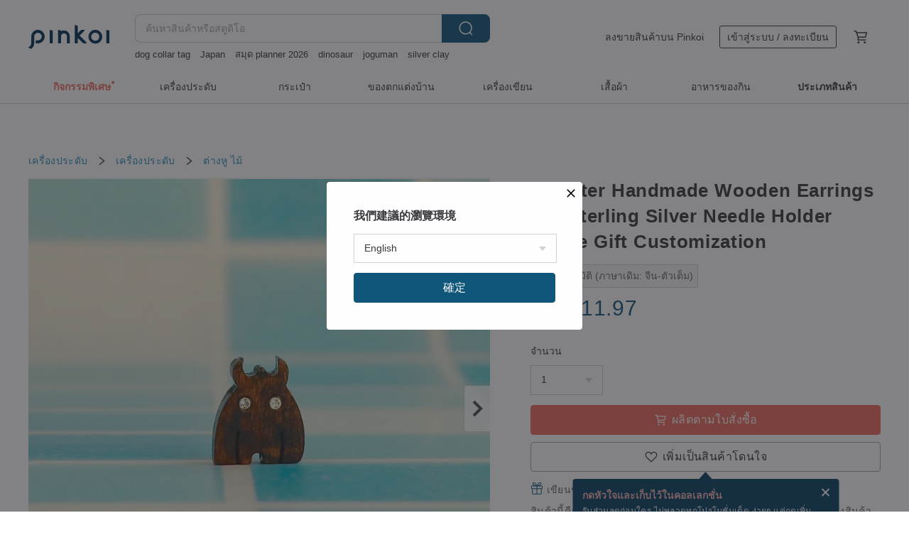

--- FILE ---
content_type: text/html; charset=utf-8
request_url: https://th.pinkoi.com/product/nsbufZs7
body_size: 37149
content:

<!doctype html>

<html lang="th" class="web no-js s-not-login s-th webkit" xmlns:fb="http://ogp.me/ns/fb#">
<head prefix="og: http://ogp.me/ns# fb: http://ogp.me/ns/fb# ilovepinkoi: http://ogp.me/ns/fb/ilovepinkoi#">
    <meta charset="utf-8">

    <title>Monster Handmade Wooden Earrings 925 Sterling Silver Needle Holder Single Gift Customization - สตูดิโอ Honeywood ต่างหู - Pinkoi</title>

    <meta http-equiv="x-dns-prefetch-control" content="on">
    <link rel="preconnect" href="//cdn01.pinkoi.com/">
    <link rel="preconnect" href="//cdn02.pinkoi.com/">
    <link rel="preconnect" href="//cdn03.pinkoi.com/">
    <link rel="preconnect" href="//cdn04.pinkoi.com/">
    <link rel="dns-prefetch" href="//cdn01.pinkoi.com/">
    <link rel="dns-prefetch" href="//cdn02.pinkoi.com/">
    <link rel="dns-prefetch" href="//cdn03.pinkoi.com/">
    <link rel="dns-prefetch" href="//cdn04.pinkoi.com/">

    <link rel="dns-prefetch" href="//app.link/">
    <link rel="dns-prefetch" href="//pinkoi.io/">

    <link rel="dns-prefetch" href="//www.google.com/">
    <link rel="dns-prefetch" href="//www.google.com.tw/">
    <link rel="dns-prefetch" href="//www.googleadservices.com/">
    <link rel="dns-prefetch" href="//www.googletagmanager.com/">
    <link rel="dns-prefetch" href="//www.google-analytics.com/">

    <link rel="preconnect" href="//browser.sentry-cdn.com/">
    <link rel="dns-prefetch" href="//browser.sentry-cdn.com/">

    <meta name="X-Recruiting" content="We are hiring Engineers! https://th.pinkoi.com/about/careers">
    <meta name="p:domain_verify" content="06410b9469bd415188a92da14e8d2d57">
    <meta name="baidu-site-verification" content="GqnNPF3SXy">
    <meta name="alexaVerifyID" content="lUqc5Zq8BWufEkGayQxWKGUHKPg">

    <meta name="robots" content="noarchive">

    <meta property="wb:webmaster" content="a59386c74f5b7d01">
    <link rel="alternate" type="application/rss+xml" title="Pinkoi อ่านบันทึกดีไซน์" href="http://feeds.feedburner.com/pinkoi-magazine">    

    <meta name="keywords" content="Monster Handmade Wooden Earrings 925 Sterling Silver Needle Holder Single Gift Customization,เครื่องประดับ, - ต่างหู,ไม้,,สัตว์">
    <meta name="description" content="Chocolate-like wooden earrings that feel special and each product is unique">
    <meta property="og:title" content="Monster Handmade Wooden Earrings 925 Sterling Silver Needle Holder Single Gift Customization - สตูดิโอ Honeywood ต่างหู - Pinkoi">
    <meta property="og:type" content="ilovepinkoi:product">
    <meta property="og:availability" content="instock">
    <meta property="og:image" content="https://cdn02.pinkoi.com/product/nsbufZs7/0/800x0.jpg">
    <meta property="og:description" content="Chocolate-like wooden earrings that feel special and each product is unique">
    <meta property="og:url" content="https://th.pinkoi.com/product/nsbufZs7"><link rel="canonical" href="https://th.pinkoi.com/product/nsbufZs7"><link rel="alternate" hreflang="zh-Hant" href="https://www.pinkoi.com/product/nsbufZs7"><link rel="alternate" hreflang="zh-Hant-HK" href="https://hk.pinkoi.com/product/nsbufZs7"><link rel="alternate" hreflang="zh-Hans" href="https://cn.pinkoi.com/product/nsbufZs7"><link rel="alternate" hreflang="en" href="https://en.pinkoi.com/product/nsbufZs7"><link rel="alternate" hreflang="th" href="https://th.pinkoi.com/product/nsbufZs7"><link rel="alternate" hreflang="ja" href="https://jp.pinkoi.com/product/nsbufZs7"><link rel="alternate" hreflang="ko" href="https://kr.pinkoi.com/product/nsbufZs7">

    <meta property="product:price:amount" content="370">
    <meta property="product:price:currency" content="THB">

    <link rel="alternate" href="android-app://com.pinkoi/http/th.pinkoi.com/product/nsbufZs7">
    <meta name="twitter:card" content="summary_large_image">
    <meta name="twitter:site" content="@pinkoi">
    <meta name="twitter:creator" content="@pinkoi">
    <meta name="twitter:title" content="Monster Handmade Wooden Earrings 925 Sterling Silver Needle Holder Single Gift Customization">
    <meta name="twitter:description" content="Chocolate-like wooden earrings that feel special and each product is unique">
    <meta name="twitter:image:src" content="https://cdn02.pinkoi.com/product/nsbufZs7/0/800x0.jpg">
    <meta name="twitter:data1" content="370฿">
    <meta name="twitter:label1" content="ราคา">
    <meta name="twitter:data2" content="Honeywood">
    <meta name="twitter:label2" content="สตูดิโอ">
    <meta name="twitter:domain" content="pinkoi.com">
    <meta name="twitter:app:name:iphone" content="Pinkoi">
    <meta name="twitter:app:name:ipad" content="Pinkoi">
    <meta name="twitter:app:name:googleplay" content="Pinkoi">
    <meta name="twitter:app:url:iphone" content="pinkoi://www.pinkoi.com/product/nsbufZs7?deepref=twitter">
    <meta name="twitter:app:url:ipad" content="pinkoi://www.pinkoi.com/product/nsbufZs7?deepref=twitter">
    <meta name="twitter:app:url:googleplay" content="pinkoi://www.pinkoi.com/product/nsbufZs7?deepref=twitter">
    <meta name="twitter:app:id:iphone" content="id557252416">
    <meta name="twitter:app:id:ipad" content="id557252416">
    <meta name="twitter:app:id:googleplay" content="com.pinkoi">
    <meta property="fb:app_id" content="197994114318">
    <meta property="fb:admins" content="1150414893">
    <meta property="og:site_name" content="Pinkoi">
    <meta property="og:locale" content="th_TH">

<link rel="apple-touch-icon" sizes="180x180" href="//cdn04.pinkoi.com/pinkoi.site/general/favicon/apple-touch-icon.png">
<link rel="icon" type="image/png" sizes="192x192" href="//cdn04.pinkoi.com/pinkoi.site/general/favicon/favicon_192x192.png">
<link rel="icon" type="image/png" sizes="32x32" href="//cdn04.pinkoi.com/pinkoi.site/general/favicon/favicon_32x32.png">
<link rel="icon" type="image/png" sizes="16x16" href="//cdn04.pinkoi.com/pinkoi.site/general/favicon/favicon_16x16.png">
<link rel="shortcut icon" href="//cdn04.pinkoi.com/pinkoi.site/general/favicon/favicon.ico">

    <link rel="manifest" href="/manifest.json">

        <link rel="stylesheet" href="https://cdn02.pinkoi.com/media/dist/css/intl/th-9b707ded0313bb506661.css" media="all">    <link rel="stylesheet" href="https://cdn02.pinkoi.com/media/dist/css/core-96309d19bf5bb933f5a2.css" media="all">    <link rel="stylesheet" href="https://cdn02.pinkoi.com/media/dist/css/utilities-8ef39a45f35fd88def1b.css" media="all">    <link rel="stylesheet" href="https://cdn02.pinkoi.com/media/dist/css/react-common-modules-51d0e94fa5fc0b1616a1.css" media="all">    <link rel="stylesheet" href="https://cdn02.pinkoi.com/media/dist/dweb/components/header-be032420daa73f79254f.css" media="all">

        <link rel="stylesheet" href="https://cdn02.pinkoi.com/media/dist/pages/product-7a1367d7b119da14e90e.css" media="all">

    <script>
        dataLayer = [];
        dataLayer.push({'Device': 'Web'});
        dataLayer.push({ referrer: document.referrer || undefined });
            dataLayer.push({'User Type': 'Visitor'})

        dataLayer.push({'Locale': 'th'})
    </script>
    <script>
        (function(w,d,s,l,i){w[l]=w[l]||[];w[l].push({'gtm.start': new Date().getTime(),event:'gtm.js'});var f=d.getElementsByTagName(s)[0],j=d.createElement(s),dl=l!='dataLayer'?'&l='+l:'';j.async=true;j.src='https://www.googletagmanager.com/gtm.js?id='+i+dl;f.parentNode.insertBefore(j,f);})(window,document,'script','dataLayer','GTM-5ZZ325');
    </script>

<meta property="al:ios:url" content="pinkoi://th.pinkoi.com/product/nsbufZs7/">
<meta property="al:ios:app_store_id" content="557252416">
<meta property="al:ios:app_name" content="Pinkoi">

    <meta property="al:android:url" content="pinkoi://th.pinkoi.com/product/nsbufZs7/">
    <meta property="al:android:package" content="com.pinkoi">
    <meta property="al:android:app_name" content="Pinkoi">

        <script>var PRODUCTION = true, DEBUG = false, NAMESPACE = 'pinkoi';</script>

    <script src="https://cdnjs.cloudflare.com/polyfill/v3/polyfill.min.js"></script>

        <script src="https://cdn02.pinkoi.com/media/dist/js/3rd_party_libs-1d45841f69.js"></script>    <script src="https://cdn02.pinkoi.com/media/dist/react-router-8137ab4deacc7f845362.js"></script>    <script src="https://cdn02.pinkoi.com/media/dist/settings-9529b5b3cb1a7259b983.js"></script>    <script src="https://cdn02.pinkoi.com/media/dist/market/tracking-30ff6dd1ae634040a438.js"></script>    <script src="https://cdn02.pinkoi.com/media/dist/js/baselibs-5676685233.js"></script>
        <script src="//cdn02.pinkoi.com/media/js/amdintl_th.8ad1a93473c4bcf03f8c094d5cb62d72.js"></script>    <script src="//cdn02.pinkoi.com/media/js/intl_th.bc3904af83e87497cb2105575e10c32e.js"></script>

            <script src="//cdn02.pinkoi.com/media/js/sw.js"></script>

        <script src="https://cdn02.pinkoi.com/media/dist/pinkoi.env-bb661905f1727a1d0637.js"></script>    <script src="https://cdn02.pinkoi.com/media/dist/react-7babb4e2876391766020.js"></script>

    <script>
        require(['settings'], function({ default: settings }) {
            settings.set({
                GA_ACCOUNT: 'UA-15950179-1',
                is_ci_browser_testing: false,
                    production: true,
                    debug: false,
                referral_coins: {"bonus_points": 300, "equivalent_currency": "US$ 0.60"},
                uid: null,
                locale: "th",
                lang: "th",
                geo: 'US',
                facebook_language: "th_TH",
                isCanTranship: false,
                currency: 'USD',
                currencyName: 'ดอลลาร์สหรัฐ',
                currencyPattern: '¤#,##0.00',
                currencySymbol: 'US$',
                currencyDigits: '2',
                    suggestedLocale: {"text": {"description": "\u6211\u5011\u5efa\u8b70\u7684\u700f\u89bd\u74b0\u5883", "confirm": "\u78ba\u5b9a"}, "locale": {"available": [{"value": "zh_TW", "name": "\u7e41\u9ad4\u4e2d\u6587\uff08\u53f0\u7063\uff09"}, {"value": "zh_HK", "name": "\u7e41\u9ad4\u4e2d\u6587\uff08\u6e2f\u6fb3\uff09"}, {"value": "zh_CN", "name": "\u7b80\u4f53\u4e2d\u6587"}, {"value": "en", "name": "English"}, {"value": "th", "name": "\u0e44\u0e17\u0e22"}, {"value": "ja", "name": "\u65e5\u672c\u8a9e"}], "selected": "en"}, "currency": {"available": [{"value": "AUD", "name": "\u6fb3\u5e63", "symbol": "AU$"}, {"value": "CAD", "name": "\u52a0\u5e63", "symbol": "CA$"}, {"value": "CNY", "name": "\u4eba\u6c11\u5e63", "symbol": "RMB"}, {"value": "EUR", "name": "\u6b50\u5143", "symbol": "\u20ac"}, {"value": "GBP", "name": "\u82f1\u938a", "symbol": "\u00a3"}, {"value": "HKD", "name": "\u6e2f\u5e63", "symbol": "HK$"}, {"value": "JPY", "name": "\u65e5\u5143", "symbol": "\u5186"}, {"value": "MYR", "name": "\u4ee4\u5409", "symbol": "RM"}, {"value": "SGD", "name": "\u65b0\u5e63", "symbol": "S$"}, {"value": "THB", "name": "\u6cf0\u9296", "symbol": "\u0e3f"}, {"value": "TWD", "name": "\u65b0\u53f0\u5e63", "symbol": "NT$"}, {"value": "USD", "name": "\u7f8e\u91d1", "symbol": "US$"}], "selected": "USD"}},
                isAdmin: false,
                isReportTeam: false,
                isDRTeam: false,
                isBot: false,
                ipAddress: '18.222.156.145',
                videoAutoplayExp: 3,
                beacon: "20260116nU5tTKEZxZ",
                experimentMap: {"psq_srp_pb_improvement_abexp": 3},
            });
        });
    </script>

    <script>
        require(['settings'], function({ default: settings }) {
            settings.set({
                user_property: {"beacon": "20260116nU5tTKEZxZ", "country_code": "US", "lang": "th", "currency": "USD", "geo": "US", "city": "OH", "user_type": "visitor", "device": "web", "device_category": "desktop", "device_user_agent": "PC / Mac OS X 10.15.7 / ClaudeBot 1.0", "device_operating_system": "web", "device_operating_system_version": "", "ip": "18.222.156.145", "experiment": {"psq_srp_pb_improvement_abexp": 3}}
            })
        })
    </script>

    <script id='sentryScript' defer src="https://browser.sentry-cdn.com/5.18.1/bundle.min.js" integrity="sha384-4zdOhGLDdcXl+MRlpApt/Nvfe6A3AqGGBil9+lwFSkXNTv0rVx0eCyM1EaJCXS7r" crossorigin="anonymous"></script>

<script>
    require(['pinkoi.env'], function(pinkoiEnv) {
        function getIgnoreErrors(){
            var platform = "dweb";
            var BASE_IGNORE_ERRORS = [
                /'Headers' is undefined/,
                /errors.html#scripterror/,
                /'require' is undefined/,
                /define is not defined/,
                /require is not a function/,
                /define is not a function/,
                /require is not defined/,
                /Can't find variable: require/,
                /Can't find variable: \$/,
                /\$ is not defined/,
                /'\$' is undefined/,
                /ResizeObserver loop limit exceeded/,
                /ResizeObserver loop completed with undelivered notifications/,
                /SecurityError: Failed to register a ServiceWorker: No URL is associated with the caller's document./,
                /QuotaExceededError/,
                /SecurityError/,
                /Illegal invocation/,
                /Translation missing/,
                /IDBDatabase/,
                /instantSearchSDKJSBridgeClearHighlight/,
                /ChunkLoadError/,
                /Loading CSS chunk/,
                /^Non-Error promise rejection captured with value: Object Not Found Matching Id/,
                /^Product Page: flickr image download failed./,
                /UnknownError: Database deleted by request of the user/,
                /Can't find variable: gmo/,
                /Non-Error promise rejection captured with keys: currentTarget, detail, isTrusted, target/,
                /^NotFoundError: Failed to execute 'removeChild' on 'Node'/,
                /^HttpStatusError/,
                /^NetworkError/,
                /\(reading 'init'\)/,
                /^ResponseShapeError/,
            ];

            var PINKOI_APP_IOS_IGNORE_ERROR = [
                /Non-Error promise rejection captured with value: null/
            ];

            var errors = BASE_IGNORE_ERRORS;

            if( platform === 'in-app' && Modernizr.ios){
                errors = errors.concat(PINKOI_APP_IOS_IGNORE_ERROR);
            }

            if( platform === 'mweb' && Modernizr.ios && !Modernizr.safari){
                errors = errors.concat([
                    /undefined is not an object \(evaluating 'a\.O'\)/,
                ]);
            }

            return errors;
        }

        function initSentry(Sentry){
            Sentry.init({
                dsn: 'https://23e26b2e00934dcca75ce8ef95ce9e94@o385711.ingest.sentry.io/5218885',
                release: pinkoiEnv && pinkoiEnv.RELEASE_INFO ? pinkoiEnv.RELEASE_INFO : null,
                allowUrls: [
                    /https:\/\/([^?].+\.)?pinkoi\.com/
                ],
                denyUrls: [
                    /^file:\/\/\/.+$/,
                    /media\/dist\/firebase/,
                    /doubleclick\.net\/pagead\/viewthroughconversion/,
                    /analytics\.twitter\.com/,
                    /^chrome:\/\//i,
                    /^chrome-extension:\/\//i,
                ],
                ignoreErrors: getIgnoreErrors(),
            });

            Sentry.configureScope(function(scope) {
                scope.setUser({ id: null })
                scope.setTags({"platform": "dweb", "platform.lang": "th", "platform.geo": "US", "platform.currency": "USD", "user.group": "NB"})
            });
        }

        window.Sentry && initSentry(window.Sentry);
        !window.Sentry && sentryScript.addEventListener('load', function() { initSentry(window.Sentry) });
    });

</script>

    <script src="https://cdn02.pinkoi.com/media/dist/preinit-9c8c2f02127b9f2b2c8e.js"></script>
<script>
    require(['preinit']);
</script>

<script>
    function gadSetLocalStorage(name, value, expires) {
        var item = {
            value: value,
            expires: Date.now() + expires * 24 * 60 * 60 * 1000
        };

        try {
            localStorage.setItem(name, JSON.stringify(item));
        } catch (e) {
            console.error('Failed to set localStorage:', e);
        }
    }

    function gadGetLocalStorage(name) {
        try {
            var item = JSON.parse(localStorage.getItem(name));
        } catch (e) {
            return null;
        }

        if (!item || !item.value || !item.expires) {
            return null;
        }

        if (item.expires < Date.now()) {
            localStorage.removeItem(name);
            return null;
        }

        return item.value;
    }

    function gadGetPageviewCount() {
        return parseInt(gadGetLocalStorage('pageviewCount'));
    }

    function setPageviewCount() {
        var count = gadGetPageviewCount();

        if (!count || isNaN(count)) {
            count = 1;
        } else if (count >= 2) {
            return;
        } else {
            count++;
        }

        gadSetLocalStorage('pageviewCount', count, 30);
    }

    function sendConversionEventByPageviewCount(count) {
        if (count === 2) {
            if (window.gtag && typeof window.gtag === 'function') {
                window.gtag('event', 'over2pages');
            }
        }
    }

    (function() {
        setPageviewCount();
    })();
</script>

<script>
    window.addEventListener('load', function(event){
        sendConversionEventByPageviewCount(gadGetPageviewCount());
    });
</script>

</head><body class="g-stat-notlogin">    

    <header id="gheader" class="g-header">
        <div class="g-wrap-expand">
            <div class="g-header-top g-flex g-items-center">
                <a class="logo " href="/" title="ตลาดซื้อขายสินค้าดีไซน์ระหว่างประเทศของเอเชีย">
                        <svg height="24" viewBox="0 0 82 24" width="82" xmlns="http://www.w3.org/2000/svg"><path d="M36.019 5.4a5.95 5.95 0 0 1 5.95 5.95v6.639c0 .258-.21.468-.469.468h-2.038a.469.469 0 0 1-.468-.468V11.35a2.975 2.975 0 0 0-5.95 0v6.639c0 .258-.21.468-.47.468h-2.037a.469.469 0 0 1-.468-.468V5.36c0-.309.292-.533.59-.453l2.037.546c.205.055.347.24.347.452v.297A5.917 5.917 0 0 1 36.02 5.4zm15.872 5.21l7.048 7.048c.295.295.086.8-.331.8h-2.689a.937.937 0 0 1-.662-.275l-5.355-5.355v5.16c0 .26-.21.47-.469.47h-2.038a.469.469 0 0 1-.468-.47V.469c0-.307.292-.532.59-.452l2.038.546c.205.055.347.24.347.453v7.377l3.213-3.213a.937.937 0 0 1 .662-.274h2.915c.334 0 .501.403.265.64zm15.814 5.258a4.104 4.104 0 1 0 0-8.209 4.104 4.104 0 0 0 0 8.21zm0-11.137a7.033 7.033 0 1 1 0 14.065 7.033 7.033 0 0 1 0-14.065zm-57.972.071a6.827 6.827 0 0 1 6.778 6.778c.027 3.783-3.165 6.877-6.948 6.877H7.92a.469.469 0 0 1-.469-.468V15.89c0-.259.21-.468.469-.468h1.68c2.086 0 3.846-1.649 3.878-3.735a3.793 3.793 0 0 0-3.852-3.851c-2.085.031-3.734 1.792-3.734 3.878v6.574a6.817 6.817 0 0 1-2.744 5.471.944.944 0 0 1-1.038.067L.176 22.71c-.26-.15-.226-.538.058-.634 1.522-.518 2.623-2.018 2.623-3.788V11.75c0-3.782 3.094-6.975 6.876-6.948zm14.534.652c.205.055.347.24.347.453v12.082c0 .258-.21.468-.468.468h-2.038a.469.469 0 0 1-.469-.468V5.36c0-.309.292-.533.59-.453zm57.351 0c.205.055.348.24.348.453v12.082c0 .258-.21.468-.469.468H79.46a.469.469 0 0 1-.468-.468V5.36c0-.309.292-.533.59-.453z" fill="#003354" class="color"/></svg>
                </a>

                <div class="m-header-search">
                    <div class="m-header-search__form">
                        <form class="m-search-form" method="get" action="/search">
                            <input type="search" name="q" placeholder="ค้นหาสินค้าหรือสตูดิโอ" value="" class="m-search-form__input" autocomplete="off" id="g-header-keyword" maxlength="256">
                            <button class="m-search-form__submit" type="submit">ค้นหา<svg xmlns="http://www.w3.org/2000/svg" width="24" height="24" viewBox="0 0 24 24"><path class="color" fill="#29242D" d="M18.409007 17.542742L21.3056 20.4385l-1.123 1.123-2.94094-2.940093c-1.551763 1.20398-3.499008 1.921493-5.61076 1.921493-5.056 0-9.169-4.113-9.169-9.168 0-5.056 4.113-9.169 9.169-9.169s9.169 4.113 9.169 9.169c0 2.372829-.906253 4.5381-2.390893 6.167842zM11.6309 3.7939c-4.18 0-7.581 3.401-7.581 7.581 0 4.18 3.401 7.58 7.581 7.58 4.18 0 7.581-3.4 7.581-7.58s-3.401-7.581-7.581-7.581z"/></svg></button>
                        </form>
                    </div>
                    <div id="g-header-search-trend" class="m-header-search__trend">
                            <a class="trend-link" href="/search?q=friendship bracelets">friendship bracelets</a>
                            <a class="trend-link" href="/search?q=Ring">Ring</a>
                            <a class="trend-link" href="/search?q=ตุ้มหูcrochet">ตุ้มหูcrochet</a>
                            <a class="trend-link" href="/search?q=Hat">Hat</a>
                            <a class="trend-link" href="/search?q=กระเป๋าสตางค์ญี่ปุ่น">กระเป๋าสตางค์ญี่ปุ่น</a>
                            <a class="trend-link" href="/search?q=ผ้าเช็ดหน้า">ผ้าเช็ดหน้า</a>
                            <a class="trend-link" href="/search?q=dinosaur">dinosaur</a>
                            <a class="trend-link" href="/search?q=ดอกไม้ถัก">ดอกไม้ถัก</a>
                    </div>
                </div>

                <div class="header-right g-pl-spacing-l">
                    <div class="header-right-inner">
                            <a href="/page/store-intro" class="tab" id="g-header-store-intro-link">ลงขายสินค้าบน Pinkoi</a>
                            <a class="login tab" history="login" data-click="login-modal" data-button-type="login">
                                <span class="border">เข้าสู่ระบบ / ลงทะเบียน</span>
                            </a>
                            <a class="cart tab icon-hover" history="login" data-click="login-modal" data-button-type="cart"><svg height="20" viewBox="0 0 20 20" width="20" xmlns="http://www.w3.org/2000/svg"><path d="M17.494 4.552a.625.625 0 0 1 .105.546l-1.484 5.364a.625.625 0 0 1-.603.458H7.817l.03.088c.041.119.047.245.015.365l-.385 1.474h8.53v1.25h-9.34a.627.627 0 0 1-.605-.783l.543-2.072-2.603-7.405H2.153v-1.25h2.292c.265 0 .502.167.59.417l.457 1.302h11.505c.195 0 .38.09.497.246zM15.037 9.67l1.139-4.114H5.93L7.377 9.67zm-6.391 6.718a1.25 1.25 0 1 1-2.501 0 1.25 1.25 0 0 1 2.5 0zm7.361 0a1.25 1.25 0 1 1-2.5 0 1.25 1.25 0 0 1 2.5 0z" fill="#39393e" class="color"/></svg></a>
                    </div>
                </div>
            </div>
        </div>
        <nav id="m-navigation" class="m-navigation">
            <div class="m-navigation__dropdown-container">
                <div class="m-navigation__list-container">
                    <ul class="navigation navigation--col-8">

                                <li class="navigation__list navigation__campaign navigation__list--highlight">
                                        <div class="navigation__title navigation__title--bold navigation__title--salmon"><span class="navigation__title-inner">กิจกรรมพิเศษ</span></div>
                                </li>

                                <li class="navigation__list navigation__group_2">
                                        <a class="navigation__title navigation__title--link" href="/browse?catp=group_2&amp;ref_sec=topnavigation">เครื่องประดับ</a>
                                </li>

                                <li class="navigation__list navigation__group_1">
                                        <a class="navigation__title navigation__title--link" href="/browse?catp=group_1&amp;ref_sec=topnavigation">กระเป๋า</a>
                                </li>

                                <li class="navigation__list navigation__group_5">
                                        <a class="navigation__title navigation__title--link" href="/browse?catp=group_5&amp;ref_sec=topnavigation">ของตกแต่งบ้าน</a>
                                </li>

                                <li class="navigation__list navigation__group_3">
                                        <a class="navigation__title navigation__title--link" href="/browse?catp=group_3&amp;ref_sec=topnavigation">เครื่องเขียน</a>
                                </li>

                                <li class="navigation__list navigation__group_0">
                                        <a class="navigation__title navigation__title--link" href="/browse?catp=group_0&amp;ref_sec=topnavigation">เสื้อผ้า</a>
                                </li>

                                <li class="navigation__list navigation__group_10">
                                        <a class="navigation__title navigation__title--link" href="/browse?catp=group_10&amp;ref_sec=topnavigation">อาหารของกิน</a>
                                </li>

                                <li class="navigation__list navigation__allCategory">
                                        <a class="navigation__title navigation__title--bold navigation__title--link" href="/browse?ref_sec=topnavigation">ประเภทสินค้า</a>
                                </li>
                    </ul>
                </div>
            </div>
        </nav>
    </header>
<div data-fast-check="product" id="product" class="n-product m-clearfix m-product">
    <div class="m-product-hd">
        <div class="m-product-container">

    <div class="admin-tool-section">

    </div>

    <div class="g-breadcrumb-v2">
                <a href="/browse?catp=group_2">เครื่องประดับ</a>
                <i class="icon"><svg width="20" height="20" viewBox="0 0 20 20"  xmlns="http://www.w3.org/2000/svg"><g fill="none" fill-rule="evenodd"><path fill="none" d="M0 0h20v20H0z"/><path class="color" d="M6.33 5.471l5.455 4.532-5.45 4.529a.812.812 0 0 0-.325.536.828.828 0 0 0 .823.932.852.852 0 0 0 .504-.165l.006-.004 6.323-5.172a.812.812 0 0 0 .002-1.31L7.343 4.167l-.008-.006A.843.843 0 0 0 6.837 4c-.266 0-.51.12-.67.33A.807.807 0 0 0 6.33 5.47" fill="#4287D7"/></g></svg></i>
                <a href="/browse?catp=group_2%2Cgroup_2_0">เครื่องประดับ</a>
                <i class="icon"><svg width="20" height="20" viewBox="0 0 20 20"  xmlns="http://www.w3.org/2000/svg"><g fill="none" fill-rule="evenodd"><path fill="none" d="M0 0h20v20H0z"/><path class="color" d="M6.33 5.471l5.455 4.532-5.45 4.529a.812.812 0 0 0-.325.536.828.828 0 0 0 .823.932.852.852 0 0 0 .504-.165l.006-.004 6.323-5.172a.812.812 0 0 0 .002-1.31L7.343 4.167l-.008-.006A.843.843 0 0 0 6.837 4c-.266 0-.51.12-.67.33A.807.807 0 0 0 6.33 5.47" fill="#4287D7"/></g></svg></i>
                <a href="/browse?catp=group_2%2Cgroup_2_0%2Clisting_203">ต่างหู</a>
                <a href="/browse?catp=group_2%2Cgroup_2_0%2Clisting_203&amp;material=12">ไม้</a>
    </div>

        </div>
    </div>
    <div class="m-product-bd m-clearfix">
        <div class="m-product-container m-clearfix">
            <div id="sider">

    <div class="m-product-main-info m-box test-product-main-info">
        <h1 class="title translate"><span data-translate="title">Monster Handmade Wooden Earrings 925 Sterling Silver Needle Holder Single Gift Customization</span></h1>

        <div
            class="auto-translate-hint"
            data-translate="hint"
        >
            แปลอัตโนมัติ (ภาษาเดิม: จีน-ตัวเต็ม)
        </div>

    <div class="js-block-main-action">
            <div class="price-wrap">

                    <div class="price js-price"><span class="symbol">US$ </span><span class="amount">11.97</span></div>

            </div>
        <div class="m-clearfix">
            <div class="action">

                        <div class="quantity">
                            <label>จำนวน</label>
                            <select name="quantity" class="m-select-native js-quantity-select" data-change="quantity-select">
                                    <option value="1">1</option>
                                    <option value="2">2</option>
                                    <option value="3">3</option>
                                    <option value="4">4</option>
                                    <option value="5">5</option>
                                    <option value="6">6</option>
                                    <option value="7">7</option>
                                    <option value="8">8</option>
                                    <option value="9">9</option>
                                    <option value="10">10</option>
                            </select>
                            <input name="quantity" type="tel" pattern="\d*" class="g-form-input js-quantity-input s-hide" value="10" data-change="quantity-input" data-stock="10"/>
                            <div class="stock-tips js-stock-tip"></div>
                        </div>
                <div class="m-clearfix">

            <a class="js-add-to-cart-btn m-br-button m-br-button--lg s-fullwidth m-br-button--purchase" data-click="buy" data-testid="product:button:add-to-cart-inline"><div class="insider"><i class="icon"><svg height="20" viewBox="0 0 20 20" width="20" xmlns="http://www.w3.org/2000/svg"><path d="M17.494 4.552a.625.625 0 0 1 .105.546l-1.484 5.364a.625.625 0 0 1-.603.458H7.817l.03.088c.041.119.047.245.015.365l-.385 1.474h8.53v1.25h-9.34a.627.627 0 0 1-.605-.783l.543-2.072-2.603-7.405H2.153v-1.25h2.292c.265 0 .502.167.59.417l.457 1.302h11.505c.195 0 .38.09.497.246zM15.037 9.67l1.139-4.114H5.93L7.377 9.67zm-6.391 6.718a1.25 1.25 0 1 1-2.501 0 1.25 1.25 0 0 1 2.5 0zm7.361 0a1.25 1.25 0 1 1-2.5 0 1.25 1.25 0 0 1 2.5 0z" fill="#39393e" class="color"/></svg></i><span class="text">ผลิตตามใบสั่งซื้อ</span></div></a>
            <a class="js-go-to-cart-btn s-hidden m-br-button m-br-button--lg s-fullwidth m-br-button--primary" data-click="go-to-cart" data-testid="product:button:go-to-cart-inline" href="/cart"><div class="insider"><i class="icon"><svg height="20" viewBox="0 0 20 20" width="20" xmlns="http://www.w3.org/2000/svg"><path d="M17.494 4.552a.625.625 0 0 1 .105.546l-1.484 5.364a.625.625 0 0 1-.603.458H7.817l.03.088c.041.119.047.245.015.365l-.385 1.474h8.53v1.25h-9.34a.627.627 0 0 1-.605-.783l.543-2.072-2.603-7.405H2.153v-1.25h2.292c.265 0 .502.167.59.417l.457 1.302h11.505c.195 0 .38.09.497.246zM15.037 9.67l1.139-4.114H5.93L7.377 9.67zm-6.391 6.718a1.25 1.25 0 1 1-2.501 0 1.25 1.25 0 0 1 2.5 0zm7.361 0a1.25 1.25 0 1 1-2.5 0 1.25 1.25 0 0 1 2.5 0z" fill="#39393e" class="color"/></svg></i><span class="text">ชำระเงิน</span></div></a>

                </div>

        <div class="js-add-fav">
            <a
                class="m-btn-product-fav m-br-button m-br-button--lg s-fullwidth m-br-button--secondary "
                title="Monster Handmade Wooden Earrings 925 Sterling Silver Needle Holder Single Gift Customization"
                owner="honeywood"
                favcnt="3"
                data-click="false"
            >
                <div class="insider fav">
                    <i class="icon icon-favEmpty"><svg xmlns="http://www.w3.org/2000/svg" width="24" height="24" viewBox="0 0 24 24"><path class="color" fill="#29242D" d="M12 20.75c-.17 0-.339-.058-.478-.172-.247-.204-6.068-5.031-8.377-8.144-1.748-2.693-1.549-5.853.456-7.722C4.612 3.77 5.952 3.25 7.374 3.25c1.153 0 2.293.347 3.208.978.651.448 1.103.952 1.417 1.432.315-.48.767-.984 1.418-1.432.915-.631 2.055-.978 3.209-.978 1.421 0 2.761.52 3.772 1.462 2.005 1.868 2.204 5.027.482 7.683-2.334 3.152-8.155 7.979-8.402 8.183-.139.114-.308.172-.478.172zm-4.626-16c-1.041 0-2.018.376-2.75 1.059-1.464 1.364-1.565 3.737-.247 5.77 1.808 2.436 6.172 6.211 7.623 7.442 1.451-1.231 5.819-5.013 7.648-7.48 1.292-1.996 1.191-4.369-.272-5.731-.733-.684-1.71-1.06-2.75-1.06-.854 0-1.69.253-2.357.713-1.23.846-1.451 1.933-1.534 2.343-.071.349-.378.6-.734.6H12c-.356 0-.663-.25-.734-.599-.084-.41-.308-1.499-1.535-2.344-.667-.46-1.504-.713-2.357-.713z"/></svg></i>
                    <span class="text">เพิ่มเป็นสินค้าโดนใจ</span>
                </div>
                <div class="insider unfav">
                    <i class="icon icon-favFillNoSpace"><svg viewBox="0 0 20 20" xmlns="http://www.w3.org/2000/svg"><path d="M0 0h20v20H0z" fill="none"/><path class="color" d="M13.6 3C16.064 3 18 4.936 18 7.4c0 3.024-2.72 5.488-6.84 9.224L10 17.68l-1.16-1.048C4.72 12.888 2 10.424 2 7.4 2 4.936 3.936 3 6.4 3A4.79 4.79 0 0 1 10 4.672 4.79 4.79 0 0 1 13.6 3z" fill="#ff4c4c"/></svg></i>
                    <span class="text">เพิ่มเป็นสินค้าโดนใจแล้ว</span>
                </div>
            </a>
        </div>

            </div>

    <ul class="note" id="js-shipping-notes">

            <li class="gift-hint js-gift-hint">
                <i class="gift-hint__icon"><svg width="18" height="18" fill="none" xmlns="http://www.w3.org/2000/svg" class="g-fill-current g-text-color-primary-040"><path fill-rule="evenodd" clip-rule="evenodd" d="M8.091 3.548a14.396 14.396 0 0 1 .89 1.91h.037a15.529 15.529 0 0 1 .89-1.91c.39-.692.806-1.268 1.254-1.69 1.339-1.262 2.767-1.25 3.624-.179.81 1.015.395 2.383-1.011 3.309-.25.165-.544.321-.874.47h2.714c.83 0 1.502.673 1.502 1.503v1.774c0 .783-.6 1.426-1.365 1.496v5.96c0 .83-.672 1.503-1.502 1.503H3.75c-.83 0-1.502-.673-1.502-1.503v-5.96A1.502 1.502 0 0 1 .883 8.735V6.96c0-.83.672-1.502 1.501-1.502H5.1a6.325 6.325 0 0 1-.874-.471C2.82 4.062 2.404 2.694 3.215 1.679 4.07.608 5.5.596 6.837 1.857c.448.423.865.998 1.254 1.69Zm-4.793 6.689v5.954c0 .25.202.453.452.453h4.725v-6.407H3.298Zm6.227 6.407h4.725c.25 0 .452-.202.452-.453v-5.954H9.525v6.407Zm6.09-7.457h-6.09V6.509h6.09c.25 0 .452.202.452.452v1.774c0 .25-.202.452-.452.452ZM2.385 6.509h6.09v2.678h-6.09a.452.452 0 0 1-.452-.452V6.96c0-.25.202-.452.451-.452Zm7.85-1.253c.178-.409.375-.813.589-1.193.342-.608.7-1.103 1.059-1.442.912-.86 1.629-.853 2.083-.286.377.472.168 1.159-.769 1.776-.377.248-.91.49-1.554.718-.448.158-.926.301-1.408.427ZM6.117 2.621c.36.34.717.834 1.06 1.442.213.38.41.784.587 1.193-.481-.126-.959-.268-1.406-.426-.645-.228-1.178-.47-1.554-.719-.939-.617-1.146-1.303-.768-1.776.452-.567 1.17-.573 2.08.286Z" /></svg></i>
                เขียนข้อความและส่ง eCard ฟรีเมื่อซื้อสินค้า! 
                <a href="https://pinkoi.zendesk.com/hc/th/articles/12031831989401" target="_blank" rel="noreferrer">
                    eCard คืออะไร?
                </a>
            </li>

                    <li><span class="estimated-datetime">สินค้านี้คือ "สินค้าผลิตตามใบสั่งซื้อ" หลังจากที่ชำระเงินถึงวันที่จะจัดส่งสินค้า จะใช้เวลาประมาณ 5 วันทางการในการผลิตสินค้า (ไม่รวมวันหยุด)</span></li>
    </ul>

        </div>
    </div>

    </div>

    <div class="js-product-campaign-section">
        <div class="m-box m-product-campaign-section">
            <h2 class="m-box-title">โปรโมชั่นพิเศษ</h2>
            <div class="m-box-body campaign-placeholder"></div>
        </div>
    </div>

    <div class="m-product-shop m-box js-block-shop">
        <div id="js-block-shop-react"></div>
        <h2 class="m-box-title">
            เกี่ยวกับแบรนด์
            <a
                data-fa-section="about_brand"
                class="product-shop-flagship-link"
                data-custom-tracking="go-to-flagship-click"
                data-is-send-log="False"
                data-redirect-href="/store/honeywood?ref_sec=shop_info&amp;ref_created=1768557323&amp;ref_entity=item&amp;ref_entity_id=nsbufZs7"
                href="/store/honeywood?ref_sec=shop_info&amp;ref_created=1768557323&amp;ref_entity=item&amp;ref_entity_id=nsbufZs7"
                target="_blank"
                rel="noopener"
            >
                    เยี่ยมชมแบรนด์
            </a>
        </h2>
        <div class="m-box-body">
            <a
                class="product-shop-info-card"
                data-custom-tracking="shop-info-card-click"
                data-redirect-href="/store/honeywood?ref_sec=shop_info&amp;ref_created=1768557323&amp;ref_entity=item&amp;ref_entity_id=nsbufZs7"
                data-is-send-log="False"
                href="/store/honeywood?ref_sec=shop_info&amp;ref_created=1768557323&amp;ref_entity=item&amp;ref_entity_id=nsbufZs7"
                target="_blank"
                rel="noopener"
            >

                    <div class="product-shop-info-card__banner-block">
                        <picture>
                            <source type="image/avif" srcset="https://cdn01.pinkoi.com/store/honeywood/banner/12/1200x245.avif">
                            <source type="image/webp" srcset="https://cdn01.pinkoi.com/store/honeywood/banner/12/1200x245.webp">
                            <img
                                src="https://cdn01.pinkoi.com/store/honeywood/banner/12/1200x245.jpg"
                                title="Honeywood"
                                alt="Honeywood"
                                loading="lazy"
                            />
                        </picture>
                    </div>

                <div class="product-shop-info-card__info-block">
                    <span class="shop-logo">

                        <picture>
                            <source type="image/avif" srcset="https://cdn01.pinkoi.com/store/honeywood/logo/1/150x150.avif" />
                            <source type="image/webp" srcset="https://cdn01.pinkoi.com/store/honeywood/logo/1/150x150.webp" />
                            <img
                                src="https://cdn01.pinkoi.com/store/honeywood/logo/1/150x150.jpg"
                                title="Honeywood"
                                alt="Honeywood"
                                loading="lazy"
                            />
                        </picture>
                    </span>
                    <div class="shop_info">
                        <div class="shop-name">
                            <span class="text-link">
                                Honeywood
                            </span>
                        </div>
                        <div class="m-clearfix shop-basic-info">
                            <div class="shop-country">
                                <div class="g-icon-wrap g-icon-wrap--expand icon"><svg xmlns="http://www.w3.org/2000/svg" width="24" height="24" viewBox="0 0 24 24" class="g-fill-current g-text-color-neutral-130"><path d="M12 2c3.87 0 7 3.13 7 7 0 5.25-7 13-7 13S5 14.25 5 9c0-3.87 3.13-7 7-7zM7 9c0 2.85 2.92 7.21 5 9.88 2.12-2.69 5-7 5-9.88 0-2.76-2.24-5-5-5S7 6.24 7 9zm5 2.5c-1.380712 0-2.5-1.119288-2.5-2.5s1.119288-2.5 2.5-2.5 2.5 1.119288 2.5 2.5-1.119288 2.5-2.5 2.5z"/></svg></div>
                                ฮ่องกง
                            </div>
                                <div class="m-review-info g-flex g-items-center" data-custom-tracking="shop-review-modal">

<div class="g-rating-star g-rating-star--50 g-rating-star--medium">
        <div class="score"><svg width="44" height="44" viewBox="0 0 44 44" fill="none" xmlns="http://www.w3.org/2000/svg"><path class="color" d="M13 40c-2 1-3 0-3-3l2-10-7-7c-2-2-1-3 1-4l10-1 4-9c1-3 3-3 4 0l4 9 10 1c2 1 3 2 1 4l-7 7 2 10c0 3-1 4-3 3l-9-5-9 5z" fill="#F16C5D"/></svg></div>
        <div class="score"><svg width="44" height="44" viewBox="0 0 44 44" fill="none" xmlns="http://www.w3.org/2000/svg"><path class="color" d="M13 40c-2 1-3 0-3-3l2-10-7-7c-2-2-1-3 1-4l10-1 4-9c1-3 3-3 4 0l4 9 10 1c2 1 3 2 1 4l-7 7 2 10c0 3-1 4-3 3l-9-5-9 5z" fill="#F16C5D"/></svg></div>
        <div class="score"><svg width="44" height="44" viewBox="0 0 44 44" fill="none" xmlns="http://www.w3.org/2000/svg"><path class="color" d="M13 40c-2 1-3 0-3-3l2-10-7-7c-2-2-1-3 1-4l10-1 4-9c1-3 3-3 4 0l4 9 10 1c2 1 3 2 1 4l-7 7 2 10c0 3-1 4-3 3l-9-5-9 5z" fill="#F16C5D"/></svg></div>
        <div class="score"><svg width="44" height="44" viewBox="0 0 44 44" fill="none" xmlns="http://www.w3.org/2000/svg"><path class="color" d="M13 40c-2 1-3 0-3-3l2-10-7-7c-2-2-1-3 1-4l10-1 4-9c1-3 3-3 4 0l4 9 10 1c2 1 3 2 1 4l-7 7 2 10c0 3-1 4-3 3l-9-5-9 5z" fill="#F16C5D"/></svg></div>
        <div class="score"><svg width="44" height="44" viewBox="0 0 44 44" fill="none" xmlns="http://www.w3.org/2000/svg"><path class="color" d="M13 40c-2 1-3 0-3-3l2-10-7-7c-2-2-1-3 1-4l10-1 4-9c1-3 3-3 4 0l4 9 10 1c2 1 3 2 1 4l-7 7 2 10c0 3-1 4-3 3l-9-5-9 5z" fill="#F16C5D"/></svg></div>
</div>

                                    <div class="m-review-info__score">5.0</div>
                                    <div class="m-review-info__total">(113)</div>
                                </div>
                        </div>
                    </div>
                </div>
            </a>

            <div class="shop-actions">
                <!--  -->
                <div  class="m-follow-btn-placeholder-md" data-bind="follow-store-toggle" data-sid="honeywood" data-following="0" data-follow-coupon="0" data-shop-name="Honeywood">
                    <!-- <button class="m-btn-shop-follow m-br-button m-br-button--md m-br-button--primary" data-click="shop-fav-toggle">
                        <div class="insider fav">
                            <i class="icon"><svg width="20" height="20" viewBox="0 0 20 20" xmlns="http://www.w3.org/2000/svg"><g fill="none" fill-rule="evenodd"><path fill="none" d="M0 0h20v20H0z"/><path class="color" fill="#839196" fill-rule="nonzero" d="M3 8.6h14v2.8H3z"/><path class="color" fill="#839196" fill-rule="nonzero" d="M11.4 3v14H8.6V3z"/></g></svg></i>
                            <span class="text">ติดตาม</span>
                        </div>
                        <div class="insider unfav">
                            <i class="icon"><svg height="20" viewBox="0 0 20 20" width="20" xmlns="http://www.w3.org/2000/svg"><path d="M14.667 5.333l1.75 1.75-8.155 8.167L3 10l1.75-1.75 3.512 3.5z" fill="#39393e" class="color"/></svg></i>
                            <span class="text">ติดตามแล้ว</span>
                        </div>
                    </button> -->
                </div>
                <button class="m-br-button m-br-button--md m-br-button--secondary shop-actions-message" data-click="message">
                    <div class="insider">
                        <i class="icon"><svg height="20" viewBox="0 0 20 20" width="20" xmlns="http://www.w3.org/2000/svg"><path d="M5.803 15.867H3.566A2.565 2.565 0 0 1 1 13.304V4.286a2.566 2.566 0 0 1 2.566-2.564h12.867A2.566 2.566 0 0 1 19 4.286v9.018a2.566 2.566 0 0 1-2.567 2.563h-5.978l-3.86 2.761a.5.5 0 0 1-.792-.406zM8.56 8.962a2.678 2.678 0 0 0-2.178 2.632c0 .341.276.618.618.618h6a.619.619 0 0 0 .619-.619 2.678 2.678 0 0 0-2.179-2.63 2.143 2.143 0 1 0-2.88 0z" fill="#39393e" class="color"/></svg></i>
                        <span class="text">ติดต่อดีไซเนอร์</span>
                    </div>
                </button>
            </div>

            <dl class="m-product-list">
                <div class="m-product-list-item">
                    <dt class="m-product-list-title">
                        ออนไลน์ล่าสุด:
                    </dt>
                    <dd class="m-product-list-content">
                            1 - 3 วันที่ผ่านมา
                    </dd>
                </div>
                <div class="m-product-list-item">
                    <dt class="m-product-list-title">
                        เรทการตอบกลับ: 
                    </dt>
                    <dd class="m-product-list-content">
                            100%
                    </dd>
                </div>
                <div class="m-product-list-item">
                    <dt class="m-product-list-title">
                        การตอบกลับ: 
                    </dt>
                    <dd class="m-product-list-content">
                            ภายใน 1 วัน
                    </dd>
                </div>
                <div class="m-product-list-item">
                    <dt class="m-product-list-title">
                        เตรียมการจัดส่ง: 
                    </dt>
                    <dd class="m-product-list-content">
                            1 - 3 วัน
                    </dd>
                </div>
            </dl>
        </div>
    </div>

    <div id="js-block-rec-items-sider" class="m-product-rec-items-sider"></div>

            </div>
            <div class="js-product-page"></div>
            <div id="main">
                <div class="main-inner">

        <div id="js-block-photos" class="m-product-photos js-get-photos">
            <div class="photos-content" data-irev="1">
                <div class="photo-holder m-clearfix" tid="nsbufZs7" data-irev="1">
                    <picture class="main-photo">
                        <source type="image/avif" srcset="https://cdn02.pinkoi.com/product/nsbufZs7/0/1/800x0.avif"/>
                        <source type="image/webp" srcset="https://cdn02.pinkoi.com/product/nsbufZs7/0/1/800x0.webp"/>
                        <img id="main-item-photo" class="js-main-item-photo main-photo" alt="Monster Handmade Wooden Earrings 925 Sterling Silver Needle Holder Single Gift Customization - ต่างหู - ไม้ สีน้ำเงิน" src="//cdn02.pinkoi.com/product/nsbufZs7/0/1/800x0.jpg">
                    </picture>
                    <img class="space" src="//cdn04.pinkoi.com/pinkoi.site/space.gif">
                </div>

                <div class="photo-ctrl-wrap photo-ctrl-wrap--l js-photo-ctrl-wrap hidden" data-action="prev"><span class="arrow"></span><svg xmlns="http://www.w3.org/2000/svg" width="24" height="24" viewBox="0 0 12 12"><g fill="none" fill-rule="evenodd"><path d="M0 0h12v12H0z"/><path class="arrow-icon" d="M7.787 11.707L2.08 5.999 7.787.293l1.414 1.414-4.293 4.292 4.293 4.294z"/></g></svg></div>
                <div class="photo-ctrl-wrap photo-ctrl-wrap--r js-photo-ctrl-wrap" data-action="next"><span class="arrow"></span><svg xmlns="http://www.w3.org/2000/svg" width="24" height="24" viewBox="0 0 12 12"><g fill="none" fill-rule="evenodd"><path d="M0 0h12v12H0z"/><path class="arrow-icon" d="M4.214 11.707L2.8 10.293l4.293-4.294L2.8 1.707 4.214.293l5.707 5.706z"/></g></svg></div>

            </div>
            <div class="photos-thumbs">
                <div class="photos-thumbs__list"><a class="thumb-item js-thumb-item" data-seq="0" data-irev="1"><picture class="thumb-item__image"><source type="image/avif" srcset="https://cdn02.pinkoi.com/product/nsbufZs7/0/1/80x80.avif"/><source type="image/webp" srcset=https://cdn02.pinkoi.com/product/nsbufZs7/0/1/80x80.webp/><img class="thumb-item__image" src="//cdn02.pinkoi.com/product/nsbufZs7/0/1/80x80.jpg"></picture><span class="mask"></span></a><a class="thumb-item js-thumb-item" data-seq="1" ><picture class="thumb-item__image"><source type="image/avif" srcset="https://cdn02.pinkoi.com/product/nsbufZs7/1/80x80.avif"/><source type="image/webp" srcset=https://cdn02.pinkoi.com/product/nsbufZs7/1/80x80.webp/><img class="thumb-item__image" src="//cdn02.pinkoi.com/product/nsbufZs7/1/80x80.jpg"></picture><span class="mask"></span></a></div>
            </div>
        </div>

                    <div id="scroll-hooks-detail" data-sticky-target="detail"  data-tracking-seen="detail">

    <div id="js-block-detail" class="m-box m-box-main m-product-detail">
        <h2 class="m-box-title">รายละเอียดสินค้า</h2>
        <div class="m-box-body">
        <div class="js-lazy-init richtext-content">
                <div class="m-auto-translate"></div>
            <div>
                    <div
                        id="description"
                        class="m-product-detail-content js-detail-content"
                        data-more="อ่านเพิ่มเติม"
                        data-close="แสดงน้อยลง"
                    >
                        <div class="m-richtext js-detail-content-inner">                            <div data-translate="description">The earrings are made by hand from beech wood and Austrian crystal. First draw a pattern on the wood &gt; Use a desktop wire saw machine to cut, each pattern takes about 15-20 minutes to complete the cutting &gt; Sand with different types of sandpaper, the wood Polished smooth and good feel &gt; Use chisels of different sizes to chisel out holes of different sizes for easy setting of crystals &gt; Apply a protective film to the charm to make the charm stronger and more like chocolate, each earring needs to be cut from cutting to completion 4 days or more...

The design is simple, but it is not ordinary at all, and it is easy to match your own style. In order to make it easier to match your own style, so that everyone can have more choices, the earrings will be sold in the form of a single piece

&#34;Material&#34;
Log, Austrian crystal (white), 925 sterling silver bracket

&#34;size&#34;
Approx. 1.3cm x 1.2cm

&#34;Package&#34;
Exquisite white gift box and heartfelt card
Convey a little heart for the other party!

&#34;Maintenance Method&#34;
Please try to avoid contact with: sweat, sea water, hot spring water, chemicals, etc., can make earrings last longer

Purely handmade, each product is unique, the goods will be sent out within 7 days after receiving the order confirmation, and will be delivered within about 2 - 15 working days after sending out. (depending on region)

&#34;Mail method&#34;
In order to reduce the risk of loss in the mail and to ensure that the recipient can receive the product with peace of mind, all products are sent by registered mail.</div>                        </div>
                    </div>
            </div>
        </div>
        </div>
    </div>

                    </div>

    <div class="m-product-basic-info m-box m-box-main">
        <h2 class="m-box-title">ข้อมูลสินค้า</h2>
        <div class="m-box-body">
            <dl class="m-product-list">
                    <div class="m-product-list-item">
                        <dt class="m-product-list-title">
                            วัสดุสินค้า
                        </dt>
                        <dd class="m-product-list-content">
                            <a href="/browse?category=2&amp;subcategory=203&amp;material=12&amp;ref_sec=basic_info&amp;ref_created=1768557323&amp;ref_entity=item&amp;ref_entity_id=nsbufZs7">ไม้</a>
                        </dd>
                    </div>
                    <div class="m-product-list-item">
                        <dt class="m-product-list-title">
                            วิธีการผลิตสินค้า
                        </dt>
                        <dd class="m-product-list-content">
                            แฮนด์เมด
                        </dd>
                    </div>
                    <div class="m-product-list-item">
                        <dt class="m-product-list-title">
                            แหล่งผลิตสินค้า
                        </dt>
                        <dd class="m-product-list-content">
                            ฮ่องกง
                        </dd>
                    </div>

                        <div class="m-product-list-item">
                            <dt class="m-product-list-title">
                                จำนวนในสต๊อก
                            </dt>
                            <dd class="m-product-list-content">
                                เหลือเพียง 10 ชิ้น
                            </dd>
                        </div>

                    <div class="m-product-list-item">
                        <dt class="m-product-list-title">
                            อันดับสินค้า
                        </dt>
                        <dd class="m-product-list-content">
                            No.371,720 - <a href="/browse?category=2">เครื่องประดับ</a>
                            &nbsp;|&nbsp;
                            No.80,444 - <a href="/browse?category=2&amp;subcategory=203">ต่างหู</a>
                        </dd>
                    </div>

                <div class="m-product-list-item">
                    <dt class="m-product-list-title">
                        ความนิยม
                    </dt>
                    <dd class="m-product-list-content">
                        <ul>
                            <li>ถูกชม 1,139 ครั้ง</li>
                            <li>มี 3 คนถูกใจ</li>
                        </ul>
                    </dd>
                </div>
                    <div class="m-product-list-item">
                        <dt class="m-product-list-title">
                            สินค้าที่จำหน่าย
                        </dt>
                        <dd class="m-product-list-content m-product-list-content--has-tips">
                                <span class="g-flex g-items-center">
                                    สินค้าต้นฉบับ
                                </span>
                        </dd>
                    </div>

                    <div class="m-product-list-item">
                        <dt class="m-product-list-title">
                            รายละเอียดย่อยของสินค้า
                        </dt>
                        <dd class="m-product-list-content" data-translate="short_description">
                            Chocolate-like wooden earrings that feel special and each product is unique
                        </dd>
                    </div>

            </dl>
        </div>
    </div>

                            <div id="scroll-hooks-advanced-info" data-sticky-target="advanced-info" data-tracking-seen="advanced-info">

    <div class="m-box m-box-main m-product-advanced-info">

        <h2 class="m-box-title">ค่าจัดส่งและรายละเอียดอื่นๆ</h2>
        <div class="m-box-body">
            <dl class="m-product-list m-product-list-main">

                    <div class="m-product-list-item">
                        <dt class="m-product-list-title">ค่าจัดส่ง</dt>
                        <dd class="m-product-list-content ">
                            <div class="js-block-intl-shipping-react" data-props='{&#34;tid&#34;: &#34;nsbufZs7&#34;, &#34;sid&#34;: &#34;honeywood&#34;, &#34;shop_geo&#34;: &#34;HK&#34;}'></div>
                        </dd>
                    </div>

                <div class="m-product-list-item">
                    <dt class="m-product-list-title">วิธีชำระเงิน</dt>
                    <dd class="m-product-list-content payment-method">
<ul class="m-product-payment-infos">
    <li class="m-product-payment-infos__item">
        <span class="name">
            บัตรเครดิต/เดบิด
        </span>
    </li>
    <li class="m-product-payment-infos__item">
        <span class="name">
            Alipay
        </span>
    </li>
</ul>
</dd>
                </div>

                    <div class="m-product-list-item">
                        <dt class="m-product-list-title">การคืนเงินและเปลี่ยนสินค้า</dt>
                        <dd class="m-product-list-content">
                                <a data-click="show-policy" data-sid="honeywood">อ่านรายละเอียดการคืนเงินและเปลี่ยนสินค้า</a>
                        </dd>
                    </div>

                    <div class="m-product-list-item tags">
                        <dt class="m-product-list-title">แท็ก</dt>
                        <dd class="m-product-list-content">
                            <a class="m-tag" href="/store/honeywood?tag=%E5%8B%95%E7%89%A9&i18n_tag=%E0%B8%AA%E0%B8%B1%E0%B8%95%E0%B8%A7%E0%B9%8C">สัตว์</a>
                        </dd>
                    </div>

                <div class="m-product-list-item">
                    <dt class="m-product-list-title">แจ้งปัญหา</dt>
                    <dd class="m-product-list-content">
                        <a id="report-flag" class="report-flag" data-target-id="nsbufZs7">รายงานสินค้าชิ้นนี้</a>
                    </dd>
                </div>

            </dl>
        </div>
    </div>

                            </div>
                    <div id="scroll-hooks-reviews" data-sticky-target="reviews" data-tracking-seen="reviews">

        <div id="js-block-review" class="m-box m-box-main m-product-review">
            <div class="js-review-lazy m-product-review-wrap ga-reviews-section">
                <h2 class="m-box-title">คะแนนรีวิว</h2>
                <div class="js-review-lazy-content m-box-body"><div class="g-spinner m-product-review-loader js-loader"></div></div>
            </div>
        </div>

                    </div>
                </div>
            </div>
        </div>
    </div>
    <div class="m-product-ft">
        <div id="js-block-rec-items" class="m-product-container">
            <div data-tracking-seen="keywords-recommendation">
                <div class="js-block-keyword-recommend-react"></div>
            </div>
                <div data-custom-tracking="rec-items">
                        <div data-tracking-seen="rec-similar-bottom" >

    <div class="js-block-rec-items-react m-rec-items-wrap" data-props='{&#34;items&#34;: [{&#34;tid&#34;: &#34;nL3PYNBB&#34;, &#34;irev&#34;: 4, &#34;owner&#34;: &#34;horohoro&#34;, &#34;created&#34;: 1661439381, &#34;archive&#34;: 0, &#34;item_type&#34;: 0, &#34;quantity&#34;: 12, &#34;buyer_reviews_cnt&#34;: 0, &#34;avg_buyer_review_score&#34;: 0.0, &#34;shippable_geos&#34;: [&#34;DE&#34;, &#34;US&#34;, &#34;MY&#34;, &#34;CA&#34;, &#34;AU&#34;, &#34;JP&#34;, &#34;FR&#34;, &#34;SG&#34;, &#34;TH&#34;, &#34;TW&#34;, &#34;MO&#34;, &#34;HK&#34;, &#34;GB&#34;], &#34;material&#34;: 12, &#34;map&#34;: &#34;0,17,18,19,10,1,15,7,8&#34;, &#34;sold_cnt&#34;: 4, &#34;color&#34;: &#34;brown&#34;, &#34;currency&#34;: {&#34;code&#34;: &#34;USD&#34;, &#34;format&#34;: &#34;US$ %s&#34;, &#34;symbol&#34;: &#34;US$&#34;, &#34;digits&#34;: 2, &#34;name&#34;: &#34;\u0e14\u0e2d\u0e25\u0e25\u0e32\u0e23\u0e4c\u0e2a\u0e2b\u0e23\u0e31\u0e10&#34;}, &#34;price&#34;: 12.87, &#34;min_price&#34;: 380.00, &#34;discount&#34;: 0, &#34;markup&#34;: 0, &#34;title&#34;: &#34;\u3010Gradient\u3011Japanese Style Kumiko Pattern Single Dangle Earring&#34;, &#34;short_description&#34;: &#34;| KUMIKO Collection |\nhorohoro Designer\u2019s Collection vol.1. Inspired by Japanese intricate woodworking technique, \u201cKUMIKO\u201d. These unique &amp; elegant geometric patterns are pass down since Edo era. MDF cut by fine tuned laser cutting machine &amp; hand coated Osmo oil finish.&#34;, &#34;category&#34;: 2, &#34;subcategory&#34;: 203, &#34;locale&#34;: &#34;en&#34;, &#34;translated_from_locale&#34;: null, &#34;rank&#34;: 64802, &#34;project_start_dt&#34;: null, &#34;project_end_dt&#34;: null, &#34;project_banner_irev&#34;: null, &#34;project_total_funds_raised&#34;: null, &#34;project_sponsorship_cnt&#34;: null, &#34;project_goal_amount&#34;: null, &#34;shop_name&#34;: &#34;horohoro&#34;, &#34;video&#34;: {&#34;rev&#34;: 0, &#34;display_option&#34;: 1}, &#34;oprice&#34;: 12.87, &#34;transformed_discount&#34;: 0.0, &#34;card_type&#34;: &#34;normal&#34;, &#34;promo_badges&#34;: [], &#34;status_badges&#34;: [], &#34;feature_badges&#34;: [], &#34;discount_ended&#34;: null, &#34;review_info&#34;: null, &#34;fav&#34;: false, &#34;_ad&#34;: false, &#34;_ad_badge_visible&#34;: false, &#34;params_d&#34;: {&#34;ref_sec&#34;: &#34;bottom_similar_item&#34;, &#34;ref_posn&#34;: 1, &#34;ref_created&#34;: 1768557323, &#34;ref_entity&#34;: &#34;item&#34;, &#34;ref_entity_id&#34;: &#34;nsbufZs7&#34;, &#34;ref_tid&#34;: &#34;nL3PYNBB&#34;}}, {&#34;tid&#34;: &#34;wCKFEjxs&#34;, &#34;irev&#34;: 4, &#34;owner&#34;: &#34;fukuda-jewelry&#34;, &#34;created&#34;: 1705908389, &#34;archive&#34;: 0, &#34;item_type&#34;: 0, &#34;quantity&#34;: 6, &#34;buyer_reviews_cnt&#34;: 10, &#34;avg_buyer_review_score&#34;: 4.8, &#34;shippable_geos&#34;: [&#34;US&#34;, &#34;MY&#34;, &#34;DE&#34;, &#34;CA&#34;, &#34;AU&#34;, &#34;JP&#34;, &#34;NO&#34;, &#34;SG&#34;, &#34;CN&#34;, &#34;TH&#34;, &#34;TW&#34;, &#34;MO&#34;, &#34;HU&#34;, &#34;HK&#34;, &#34;GB&#34;], &#34;material&#34;: 44, &#34;map&#34;: &#34;0,1,18,11,16,2,14,15,12&#34;, &#34;sold_cnt&#34;: 22, &#34;color&#34;: &#34;&#34;, &#34;currency&#34;: {&#34;code&#34;: &#34;USD&#34;, &#34;format&#34;: &#34;US$ %s&#34;, &#34;symbol&#34;: &#34;US$&#34;, &#34;digits&#34;: 2, &#34;name&#34;: &#34;\u0e14\u0e2d\u0e25\u0e25\u0e32\u0e23\u0e4c\u0e2a\u0e2b\u0e23\u0e31\u0e10&#34;}, &#34;price&#34;: 200.24, &#34;min_price&#34;: 26000.00, &#34;discount&#34;: 0, &#34;markup&#34;: 0, &#34;title&#34;: &#34;Akoya Pearl Heart Earrings in K18 Gold&#34;, &#34;short_description&#34;: &#34;Hook earrings made with Akoya pearls and gold.\nThese simple, thin earrings go well with ear cuffs.\nThe combination of pearls and gold is known as a color that goes well with any color. Akoya pearls are also a great gift.&#34;, &#34;category&#34;: 2, &#34;subcategory&#34;: 203, &#34;locale&#34;: &#34;en&#34;, &#34;translated_from_locale&#34;: &#34;ja&#34;, &#34;rank&#34;: 1976, &#34;project_start_dt&#34;: null, &#34;project_end_dt&#34;: null, &#34;project_banner_irev&#34;: null, &#34;project_total_funds_raised&#34;: null, &#34;project_sponsorship_cnt&#34;: null, &#34;project_goal_amount&#34;: null, &#34;shop_name&#34;: &#34;JEWELRY and PEARL FUKUDA&#34;, &#34;video&#34;: {&#34;rev&#34;: 1, &#34;display_option&#34;: 0}, &#34;oprice&#34;: 200.24, &#34;transformed_discount&#34;: 0.0, &#34;card_type&#34;: &#34;normal&#34;, &#34;promo_badges&#34;: [{&#34;type&#34;: &#34;free_shipping&#34;, &#34;type_class&#34;: &#34;free-shipping&#34;, &#34;text&#34;: &#34;\u0e08\u0e31\u0e14\u0e2a\u0e48\u0e07\u0e1f\u0e23\u0e35&#34;}], &#34;status_badges&#34;: [], &#34;feature_badges&#34;: [], &#34;discount_ended&#34;: null, &#34;review_info&#34;: {&#34;rating&#34;: 50, &#34;total&#34;: 10, &#34;score&#34;: 4.8}, &#34;fav&#34;: false, &#34;filtervalues&#34;: {&#34;category&#34;: [2], &#34;subcategory&#34;: [203]}, &#34;pl_f&#34;: &#34;0.20500&#34;, &#34;pl_checksum&#34;: &#34;52ab4f70a507bd35e3d68865bc08c9c4078037f2f752b8d4d772a3d71fe1f334&#34;, &#34;_ad&#34;: true, &#34;_ad_badge_visible&#34;: true, &#34;params_d&#34;: {&#34;ref_sec&#34;: &#34;bottom_similar_item&#34;, &#34;ref_posn&#34;: 11, &#34;ref_ad&#34;: &#34;pl&#34;, &#34;ref_created&#34;: 1768557323, &#34;ref_entity&#34;: &#34;item&#34;, &#34;ref_entity_id&#34;: &#34;nsbufZs7&#34;, &#34;ref_tid&#34;: &#34;wCKFEjxs&#34;}}, {&#34;tid&#34;: &#34;QLAMf4nf&#34;, &#34;irev&#34;: 1, &#34;owner&#34;: &#34;zhenpei&#34;, &#34;created&#34;: 1703231879, &#34;archive&#34;: 0, &#34;item_type&#34;: 0, &#34;quantity&#34;: 2, &#34;buyer_reviews_cnt&#34;: 6, &#34;avg_buyer_review_score&#34;: 5.0, &#34;shippable_geos&#34;: [&#34;US&#34;, &#34;MY&#34;, &#34;DE&#34;, &#34;CA&#34;, &#34;AU&#34;, &#34;JP&#34;, &#34;SG&#34;, &#34;CN&#34;, &#34;TH&#34;, &#34;TW&#34;, &#34;MO&#34;, &#34;HK&#34;, &#34;GB&#34;], &#34;material&#34;: 12, &#34;map&#34;: &#34;0,1,2,3,4,5,6,7,8&#34;, &#34;sold_cnt&#34;: 6, &#34;color&#34;: &#34;brown&#34;, &#34;currency&#34;: {&#34;code&#34;: &#34;USD&#34;, &#34;format&#34;: &#34;US$ %s&#34;, &#34;symbol&#34;: &#34;US$&#34;, &#34;digits&#34;: 2, &#34;name&#34;: &#34;\u0e14\u0e2d\u0e25\u0e25\u0e32\u0e23\u0e4c\u0e2a\u0e2b\u0e23\u0e31\u0e10&#34;}, &#34;price&#34;: 55.03, &#34;min_price&#34;: 318.00, &#34;discount&#34;: 0, &#34;markup&#34;: 0, &#34;title&#34;: &#34;[Exquisite Grace] Natural Guatemalan Jadeite Barrel Bead 925 Silver Leaf Jadeite Tassel Earrings&#34;, &#34;short_description&#34;: &#34;Shadows of bamboo sway across the clear, shallow water, a faint fragrance drifts on the twilight breeze.&#34;, &#34;category&#34;: 2, &#34;subcategory&#34;: 203, &#34;locale&#34;: &#34;en&#34;, &#34;translated_from_locale&#34;: &#34;zh_CN&#34;, &#34;rank&#34;: 64802, &#34;project_start_dt&#34;: null, &#34;project_end_dt&#34;: null, &#34;project_banner_irev&#34;: null, &#34;project_total_funds_raised&#34;: null, &#34;project_sponsorship_cnt&#34;: null, &#34;project_goal_amount&#34;: null, &#34;shop_name&#34;: &#34;shan mu&#34;, &#34;video&#34;: null, &#34;oprice&#34;: 55.03, &#34;transformed_discount&#34;: 0.0, &#34;card_type&#34;: &#34;normal&#34;, &#34;promo_badges&#34;: [], &#34;status_badges&#34;: [], &#34;feature_badges&#34;: [], &#34;discount_ended&#34;: null, &#34;review_info&#34;: {&#34;rating&#34;: 50, &#34;total&#34;: 6, &#34;score&#34;: 5.0}, &#34;fav&#34;: false, &#34;_ad&#34;: false, &#34;_ad_badge_visible&#34;: false, &#34;params_d&#34;: {&#34;ref_sec&#34;: &#34;bottom_similar_item&#34;, &#34;ref_posn&#34;: 2, &#34;ref_created&#34;: 1768557323, &#34;ref_entity&#34;: &#34;item&#34;, &#34;ref_entity_id&#34;: &#34;nsbufZs7&#34;, &#34;ref_tid&#34;: &#34;QLAMf4nf&#34;}}, {&#34;tid&#34;: &#34;vRqVWS9t&#34;, &#34;irev&#34;: 10, &#34;owner&#34;: &#34;fukuda-jewelry&#34;, &#34;created&#34;: 1677653390, &#34;archive&#34;: 0, &#34;item_type&#34;: 0, &#34;quantity&#34;: 5, &#34;buyer_reviews_cnt&#34;: 2, &#34;avg_buyer_review_score&#34;: 5.0, &#34;shippable_geos&#34;: [&#34;US&#34;, &#34;MY&#34;, &#34;DE&#34;, &#34;CA&#34;, &#34;AU&#34;, &#34;JP&#34;, &#34;NO&#34;, &#34;SG&#34;, &#34;CN&#34;, &#34;TH&#34;, &#34;TW&#34;, &#34;MO&#34;, &#34;HU&#34;, &#34;HK&#34;, &#34;GB&#34;], &#34;material&#34;: 44, &#34;map&#34;: &#34;0,20,28,22,23,24,25,26,27&#34;, &#34;sold_cnt&#34;: 3, &#34;color&#34;: &#34;&#34;, &#34;currency&#34;: {&#34;code&#34;: &#34;USD&#34;, &#34;format&#34;: &#34;US$ %s&#34;, &#34;symbol&#34;: &#34;US$&#34;, &#34;digits&#34;: 2, &#34;name&#34;: &#34;\u0e14\u0e2d\u0e25\u0e25\u0e32\u0e23\u0e4c\u0e2a\u0e2b\u0e23\u0e31\u0e10&#34;}, &#34;price&#34;: 146.33, &#34;min_price&#34;: 19000.00, &#34;discount&#34;: 0, &#34;markup&#34;: 0, &#34;title&#34;: &#34;Akoya Pearl Stud Earrings 5.5-8.5mm&#34;, &#34;short_description&#34;: &#34;These are Akoya pearl stud earrings. For customers visiting our physical store by car, we offer parking service coupons. Therefore, for purchases made online, we provide free shipping. We invite you to shop with us.&#34;, &#34;category&#34;: 2, &#34;subcategory&#34;: 203, &#34;locale&#34;: &#34;en&#34;, &#34;translated_from_locale&#34;: &#34;ja&#34;, &#34;rank&#34;: 28537, &#34;project_start_dt&#34;: null, &#34;project_end_dt&#34;: null, &#34;project_banner_irev&#34;: null, &#34;project_total_funds_raised&#34;: null, &#34;project_sponsorship_cnt&#34;: null, &#34;project_goal_amount&#34;: null, &#34;shop_name&#34;: &#34;JEWELRY and PEARL FUKUDA&#34;, &#34;video&#34;: null, &#34;oprice&#34;: 146.33, &#34;transformed_discount&#34;: 0.0, &#34;card_type&#34;: &#34;normal&#34;, &#34;promo_badges&#34;: [{&#34;type&#34;: &#34;free_shipping&#34;, &#34;type_class&#34;: &#34;free-shipping&#34;, &#34;text&#34;: &#34;\u0e08\u0e31\u0e14\u0e2a\u0e48\u0e07\u0e1f\u0e23\u0e35&#34;}], &#34;status_badges&#34;: [], &#34;feature_badges&#34;: [], &#34;discount_ended&#34;: null, &#34;review_info&#34;: {&#34;rating&#34;: 50, &#34;total&#34;: 2, &#34;score&#34;: 5.0}, &#34;fav&#34;: false, &#34;filtervalues&#34;: {&#34;category&#34;: [2], &#34;subcategory&#34;: [203]}, &#34;pl_f&#34;: &#34;0.21100&#34;, &#34;pl_checksum&#34;: &#34;5eae978bb9702e88816304401768e13462871025ded7515daf05d6273c6a3b90&#34;, &#34;_ad&#34;: true, &#34;_ad_badge_visible&#34;: true, &#34;params_d&#34;: {&#34;ref_sec&#34;: &#34;bottom_similar_item&#34;, &#34;ref_posn&#34;: 13, &#34;ref_ad&#34;: &#34;pl&#34;, &#34;ref_created&#34;: 1768557323, &#34;ref_entity&#34;: &#34;item&#34;, &#34;ref_entity_id&#34;: &#34;nsbufZs7&#34;, &#34;ref_tid&#34;: &#34;vRqVWS9t&#34;}}, {&#34;tid&#34;: &#34;CtFXjY7Y&#34;, &#34;irev&#34;: 2, &#34;owner&#34;: &#34;horohoro&#34;, &#34;created&#34;: 1745348335, &#34;archive&#34;: 0, &#34;item_type&#34;: 0, &#34;quantity&#34;: 37, &#34;buyer_reviews_cnt&#34;: 0, &#34;avg_buyer_review_score&#34;: 0.0, &#34;shippable_geos&#34;: [&#34;US&#34;, &#34;MY&#34;, &#34;DE&#34;, &#34;JP&#34;, &#34;AU&#34;, &#34;CA&#34;, &#34;FR&#34;, &#34;SG&#34;, &#34;TH&#34;, &#34;TW&#34;, &#34;MO&#34;, &#34;HK&#34;, &#34;GB&#34;], &#34;material&#34;: 12, &#34;map&#34;: &#34;0,5,3,9,2,6,1,7&#34;, &#34;sold_cnt&#34;: 0, &#34;color&#34;: &#34;&#34;, &#34;currency&#34;: {&#34;code&#34;: &#34;USD&#34;, &#34;format&#34;: &#34;US$ %s&#34;, &#34;symbol&#34;: &#34;US$&#34;, &#34;digits&#34;: 2, &#34;name&#34;: &#34;\u0e14\u0e2d\u0e25\u0e25\u0e32\u0e23\u0e4c\u0e2a\u0e2b\u0e23\u0e31\u0e10&#34;}, &#34;price&#34;: 26.75, &#34;min_price&#34;: 790.00, &#34;discount&#34;: 0, &#34;markup&#34;: 0, &#34;title&#34;: &#34;\u3010Hanagara KAMI\u3011Hoshi Shippo - Wooden Latticework Stud Earrings&#34;, &#34;short_description&#34;: &#34;Inspired by the traditional Japanese \&#34;Yusoku Mon-yo\&#34; (formal patterns), the \&#34;Hanagara KAMI\&#34; series blends the intricate artistry of wooden latticework with delicate Japanese Washi paper inlay. This collection beautifully embodies the subtle elegance of Japanese retro aesthetics. The serene and refined nature of these handcrafted accessories is perfect for those who appreciate traditional Japanese patterns and the warmth of wooden designs.&#34;, &#34;category&#34;: 2, &#34;subcategory&#34;: 203, &#34;locale&#34;: &#34;en&#34;, &#34;translated_from_locale&#34;: &#34;zh_TW&#34;, &#34;rank&#34;: 64802, &#34;project_start_dt&#34;: null, &#34;project_end_dt&#34;: null, &#34;project_banner_irev&#34;: null, &#34;project_total_funds_raised&#34;: null, &#34;project_sponsorship_cnt&#34;: null, &#34;project_goal_amount&#34;: null, &#34;shop_name&#34;: &#34;horohoro&#34;, &#34;video&#34;: {&#34;rev&#34;: 0, &#34;display_option&#34;: 1}, &#34;oprice&#34;: 26.75, &#34;transformed_discount&#34;: 0.0, &#34;card_type&#34;: &#34;normal&#34;, &#34;promo_badges&#34;: [], &#34;status_badges&#34;: [], &#34;feature_badges&#34;: [], &#34;discount_ended&#34;: null, &#34;review_info&#34;: null, &#34;fav&#34;: false, &#34;_ad&#34;: false, &#34;_ad_badge_visible&#34;: false, &#34;params_d&#34;: {&#34;ref_sec&#34;: &#34;bottom_similar_item&#34;, &#34;ref_posn&#34;: 3, &#34;ref_created&#34;: 1768557323, &#34;ref_entity&#34;: &#34;item&#34;, &#34;ref_entity_id&#34;: &#34;nsbufZs7&#34;, &#34;ref_tid&#34;: &#34;CtFXjY7Y&#34;}}, {&#34;tid&#34;: &#34;9FZvzbxe&#34;, &#34;irev&#34;: 1, &#34;owner&#34;: &#34;hee-jewelry&#34;, &#34;created&#34;: 1748586286, &#34;archive&#34;: 0, &#34;item_type&#34;: 0, &#34;quantity&#34;: 2, &#34;buyer_reviews_cnt&#34;: 0, &#34;avg_buyer_review_score&#34;: 0.0, &#34;shippable_geos&#34;: [&#34;AM&#34;, &#34;JP&#34;, &#34;IR&#34;, &#34;JO&#34;, &#34;IL&#34;, &#34;GG&#34;, &#34;CZ&#34;, &#34;GR&#34;, &#34;ES&#34;, &#34;ME&#34;, &#34;BN&#34;, &#34;PG&#34;, &#34;MX&#34;, &#34;KI&#34;, &#34;LA&#34;, &#34;TH&#34;, &#34;TJ&#34;, &#34;UY&#34;, &#34;BL&#34;, &#34;LK&#34;, &#34;TW&#34;, &#34;BS&#34;, &#34;AE&#34;, &#34;FI&#34;, &#34;BR&#34;, &#34;AD&#34;, &#34;KN&#34;, &#34;GP&#34;, &#34;SJ&#34;, &#34;KZ&#34;, &#34;BY&#34;, &#34;BB&#34;, &#34;FR&#34;, &#34;WF&#34;, &#34;BO&#34;, &#34;GT&#34;, &#34;WS&#34;, &#34;GU&#34;, &#34;CU&#34;, &#34;CY&#34;, &#34;NU&#34;, &#34;GB&#34;, &#34;FM&#34;, &#34;JM&#34;, &#34;IS&#34;, &#34;LB&#34;, &#34;SK&#34;, &#34;MV&#34;, &#34;SY&#34;, &#34;FO&#34;, &#34;IM&#34;, &#34;MM&#34;, &#34;MS&#34;, &#34;DE&#34;, &#34;IT&#34;, &#34;TV&#34;, &#34;KP&#34;, &#34;NZ&#34;, &#34;VI&#34;, &#34;BA&#34;, &#34;GL&#34;, &#34;IQ&#34;, &#34;GD&#34;, &#34;KW&#34;, &#34;MT&#34;, &#34;PF&#34;, &#34;SA&#34;, &#34;AT&#34;, &#34;SM&#34;, &#34;ID&#34;, &#34;KY&#34;, &#34;SV&#34;, &#34;TR&#34;, &#34;CL&#34;, &#34;DO&#34;, &#34;PL&#34;, &#34;OM&#34;, &#34;AL&#34;, &#34;VE&#34;, &#34;KR&#34;, &#34;NR&#34;, &#34;CH&#34;, &#34;VC&#34;, &#34;QA&#34;, &#34;KG&#34;, &#34;CW&#34;, &#34;NL&#34;, &#34;AU&#34;, &#34;MC&#34;, &#34;EC&#34;, &#34;GF&#34;, &#34;CR&#34;, &#34;HR&#34;, &#34;CN&#34;, &#34;AI&#34;, &#34;MO&#34;, &#34;HT&#34;, &#34;MN&#34;, &#34;KH&#34;, &#34;MY&#34;, &#34;NF&#34;, &#34;LI&#34;, &#34;MK&#34;, &#34;PW&#34;, &#34;AG&#34;, &#34;HK&#34;, &#34;CA&#34;, &#34;VG&#34;, &#34;TT&#34;, &#34;TK&#34;, &#34;EE&#34;, &#34;AW&#34;, &#34;PA&#34;, &#34;HU&#34;, &#34;NO&#34;, &#34;VN&#34;, &#34;SX&#34;, &#34;AS&#34;, &#34;PS&#34;, &#34;SG&#34;, &#34;LV&#34;, &#34;FK&#34;, &#34;GE&#34;, &#34;BM&#34;, &#34;JE&#34;, &#34;TM&#34;, &#34;BD&#34;, &#34;FJ&#34;, &#34;LC&#34;, &#34;HN&#34;, &#34;MH&#34;, &#34;PN&#34;, &#34;RU&#34;, &#34;BH&#34;, &#34;RO&#34;, &#34;AR&#34;, &#34;MP&#34;, &#34;NI&#34;, &#34;UZ&#34;, &#34;BE&#34;, &#34;TO&#34;, &#34;DK&#34;, &#34;UA&#34;, &#34;VU&#34;, &#34;GI&#34;, &#34;MQ&#34;, &#34;CO&#34;, &#34;PT&#34;, &#34;SR&#34;, &#34;SI&#34;, &#34;DM&#34;, &#34;NP&#34;, &#34;YE&#34;, &#34;NC&#34;, &#34;MD&#34;, &#34;TC&#34;, &#34;PR&#34;, &#34;AZ&#34;, &#34;LU&#34;, &#34;IE&#34;, &#34;LT&#34;, &#34;PH&#34;, &#34;PY&#34;, &#34;MF&#34;, &#34;SB&#34;, &#34;BQ&#34;, &#34;BG&#34;, &#34;RS&#34;, &#34;CK&#34;, &#34;US&#34;, &#34;AF&#34;, &#34;AX&#34;, &#34;GY&#34;, &#34;VA&#34;, &#34;IN&#34;, &#34;BT&#34;, &#34;BZ&#34;, &#34;PE&#34;, &#34;SE&#34;, &#34;PK&#34;, &#34;TL&#34;, &#34;PM&#34;], &#34;material&#34;: 34, &#34;map&#34;: &#34;0,1,2,3,4&#34;, &#34;sold_cnt&#34;: 0, &#34;color&#34;: &#34;&#34;, &#34;currency&#34;: {&#34;code&#34;: &#34;USD&#34;, &#34;format&#34;: &#34;US$ %s&#34;, &#34;symbol&#34;: &#34;US$&#34;, &#34;digits&#34;: 2, &#34;name&#34;: &#34;\u0e14\u0e2d\u0e25\u0e25\u0e32\u0e23\u0e4c\u0e2a\u0e2b\u0e23\u0e31\u0e10&#34;}, &#34;price&#34;: 294.19, &#34;min_price&#34;: 8690.00, &#34;discount&#34;: 0, &#34;markup&#34;: 0, &#34;title&#34;: &#34;Jade Whisper Colombian Emerald Dangle Earrings&#34;, &#34;short_description&#34;: &#34;Designed in three distinct segments, these earrings feature six natural Colombian emeralds that emit a clear, forest-like green glow with every turn.\n\nCrafted from PT900 platinum, they are both substantial and gentle, ensuring a comfortable, hypoallergenic wear. Each pair comes with silicone-backed earring backs for a secure and effortless fit.\n\n\ud83c\udf31 Symbolizing new beginnings and hope,\nlet this touch of nature accompany you through life\u2019s everyday moments of serendipity.&#34;, &#34;category&#34;: 2, &#34;subcategory&#34;: 203, &#34;locale&#34;: &#34;en&#34;, &#34;translated_from_locale&#34;: &#34;zh_TW&#34;, &#34;rank&#34;: 64802, &#34;project_start_dt&#34;: null, &#34;project_end_dt&#34;: null, &#34;project_banner_irev&#34;: null, &#34;project_total_funds_raised&#34;: null, &#34;project_sponsorship_cnt&#34;: null, &#34;project_goal_amount&#34;: null, &#34;shop_name&#34;: &#34;hee-jewelry&#34;, &#34;video&#34;: {&#34;rev&#34;: 0, &#34;display_option&#34;: 0}, &#34;oprice&#34;: 294.19, &#34;transformed_discount&#34;: 0.0, &#34;card_type&#34;: &#34;normal&#34;, &#34;promo_badges&#34;: [], &#34;status_badges&#34;: [], &#34;feature_badges&#34;: [], &#34;discount_ended&#34;: null, &#34;review_info&#34;: null, &#34;fav&#34;: false, &#34;filtervalues&#34;: {&#34;category&#34;: [2], &#34;subcategory&#34;: [203]}, &#34;pl_f&#34;: &#34;0.33500&#34;, &#34;pl_checksum&#34;: &#34;649f7ee22670d2faf1b5f8135af1b3f885161524ecb6d52eba5190838b43badd&#34;, &#34;_ad&#34;: true, &#34;_ad_badge_visible&#34;: true, &#34;params_d&#34;: {&#34;ref_sec&#34;: &#34;bottom_similar_item&#34;, &#34;ref_posn&#34;: 15, &#34;ref_ad&#34;: &#34;pl&#34;, &#34;ref_created&#34;: 1768557323, &#34;ref_entity&#34;: &#34;item&#34;, &#34;ref_entity_id&#34;: &#34;nsbufZs7&#34;, &#34;ref_tid&#34;: &#34;9FZvzbxe&#34;}}, {&#34;tid&#34;: &#34;N8Yz7evD&#34;, &#34;irev&#34;: 2, &#34;owner&#34;: &#34;mrcypress&#34;, &#34;created&#34;: 1553658947, &#34;archive&#34;: 0, &#34;item_type&#34;: 0, &#34;quantity&#34;: 2, &#34;buyer_reviews_cnt&#34;: 0, &#34;avg_buyer_review_score&#34;: 0.0, &#34;shippable_geos&#34;: [&#34;US&#34;, &#34;MY&#34;, &#34;DE&#34;, &#34;CA&#34;, &#34;AU&#34;, &#34;ES&#34;, &#34;IT&#34;, &#34;JP&#34;, &#34;NZ&#34;, &#34;FR&#34;, &#34;SG&#34;, &#34;TW&#34;, &#34;CN&#34;, &#34;HK&#34;, &#34;TH&#34;, &#34;BE&#34;, &#34;GR&#34;, &#34;GB&#34;], &#34;material&#34;: 12, &#34;map&#34;: &#34;0&#34;, &#34;sold_cnt&#34;: 0, &#34;color&#34;: &#34;&#34;, &#34;currency&#34;: {&#34;code&#34;: &#34;USD&#34;, &#34;format&#34;: &#34;US$ %s&#34;, &#34;symbol&#34;: &#34;US$&#34;, &#34;digits&#34;: 2, &#34;name&#34;: &#34;\u0e14\u0e2d\u0e25\u0e25\u0e32\u0e23\u0e4c\u0e2a\u0e2b\u0e23\u0e31\u0e10&#34;}, &#34;price&#34;: 67.04, &#34;min_price&#34;: 1980.00, &#34;discount&#34;: 0, &#34;markup&#34;: 0, &#34;title&#34;: &#34;CYPRESS Taiwanese Cypress &amp; Sterling Silver Tassel Earrings&#34;, &#34;short_description&#34;: &#34;Premium Taiwanese Cypress Beads, Artisan Crafted, One of a Kind&#34;, &#34;category&#34;: 2, &#34;subcategory&#34;: 203, &#34;locale&#34;: &#34;en&#34;, &#34;translated_from_locale&#34;: &#34;zh_TW&#34;, &#34;rank&#34;: 64802, &#34;project_start_dt&#34;: null, &#34;project_end_dt&#34;: null, &#34;project_banner_irev&#34;: null, &#34;project_total_funds_raised&#34;: null, &#34;project_sponsorship_cnt&#34;: null, &#34;project_goal_amount&#34;: null, &#34;shop_name&#34;: &#34;CYPRESS Fountain Pen&#34;, &#34;video&#34;: null, &#34;oprice&#34;: 67.04, &#34;transformed_discount&#34;: 0.0, &#34;card_type&#34;: &#34;normal&#34;, &#34;promo_badges&#34;: [], &#34;status_badges&#34;: [], &#34;feature_badges&#34;: [], &#34;discount_ended&#34;: null, &#34;review_info&#34;: null, &#34;fav&#34;: false, &#34;_ad&#34;: false, &#34;_ad_badge_visible&#34;: false, &#34;params_d&#34;: {&#34;ref_sec&#34;: &#34;bottom_similar_item&#34;, &#34;ref_posn&#34;: 4, &#34;ref_created&#34;: 1768557323, &#34;ref_entity&#34;: &#34;item&#34;, &#34;ref_entity_id&#34;: &#34;nsbufZs7&#34;, &#34;ref_tid&#34;: &#34;N8Yz7evD&#34;}}, {&#34;tid&#34;: &#34;hVCGJptm&#34;, &#34;irev&#34;: 4, &#34;owner&#34;: &#34;eine&#34;, &#34;created&#34;: 1661759063, &#34;archive&#34;: 0, &#34;item_type&#34;: 0, &#34;quantity&#34;: 3, &#34;buyer_reviews_cnt&#34;: 1, &#34;avg_buyer_review_score&#34;: 5.0, &#34;shippable_geos&#34;: [&#34;AM&#34;, &#34;JP&#34;, &#34;IR&#34;, &#34;JO&#34;, &#34;IL&#34;, &#34;DZ&#34;, &#34;EG&#34;, &#34;GQ&#34;, &#34;GG&#34;, &#34;CZ&#34;, &#34;CD&#34;, &#34;ST&#34;, &#34;GR&#34;, &#34;ES&#34;, &#34;ME&#34;, &#34;SL&#34;, &#34;BN&#34;, &#34;PG&#34;, &#34;MX&#34;, &#34;KI&#34;, &#34;LA&#34;, &#34;TH&#34;, &#34;ML&#34;, &#34;SD&#34;, &#34;TJ&#34;, &#34;UY&#34;, &#34;BL&#34;, &#34;LK&#34;, &#34;BJ&#34;, &#34;TW&#34;, &#34;BS&#34;, &#34;AE&#34;, &#34;CM&#34;, &#34;GH&#34;, &#34;FI&#34;, &#34;UG&#34;, &#34;BR&#34;, &#34;AD&#34;, &#34;KN&#34;, &#34;GP&#34;, &#34;SJ&#34;, &#34;KZ&#34;, &#34;MZ&#34;, &#34;BY&#34;, &#34;BB&#34;, &#34;FR&#34;, &#34;WF&#34;, &#34;BO&#34;, &#34;AO&#34;, &#34;GA&#34;, &#34;GT&#34;, &#34;WS&#34;, &#34;GU&#34;, &#34;CY&#34;, &#34;CU&#34;, &#34;NU&#34;, &#34;GB&#34;, &#34;FM&#34;, &#34;JM&#34;, &#34;SO&#34;, &#34;BF&#34;, &#34;IS&#34;, &#34;LB&#34;, &#34;SK&#34;, &#34;MV&#34;, &#34;SY&#34;, &#34;FO&#34;, &#34;IM&#34;, &#34;MM&#34;, &#34;MS&#34;, &#34;TD&#34;, &#34;DE&#34;, &#34;IT&#34;, &#34;TV&#34;, &#34;KP&#34;, &#34;NZ&#34;, &#34;BA&#34;, &#34;VI&#34;, &#34;DJ&#34;, &#34;GL&#34;, &#34;IQ&#34;, &#34;GD&#34;, &#34;CF&#34;, &#34;KW&#34;, &#34;MT&#34;, &#34;LY&#34;, &#34;PF&#34;, &#34;AT&#34;, &#34;SA&#34;, &#34;SM&#34;, &#34;ID&#34;, &#34;KY&#34;, &#34;SV&#34;, &#34;TR&#34;, &#34;CL&#34;, &#34;SZ&#34;, &#34;TL&#34;, &#34;ZW&#34;, &#34;DO&#34;, &#34;EH&#34;, &#34;PL&#34;, &#34;MA&#34;, &#34;NE&#34;, &#34;OM&#34;, &#34;AL&#34;, &#34;KE&#34;, &#34;VE&#34;, &#34;KR&#34;, &#34;MU&#34;, &#34;NR&#34;, &#34;CH&#34;, &#34;ER&#34;, &#34;VC&#34;, &#34;CI&#34;, &#34;ET&#34;, &#34;GN&#34;, &#34;QA&#34;, &#34;KG&#34;, &#34;CW&#34;, &#34;NL&#34;, &#34;AU&#34;, &#34;YT&#34;, &#34;EC&#34;, &#34;GF&#34;, &#34;MC&#34;, &#34;CR&#34;, &#34;HR&#34;, &#34;CN&#34;, &#34;AI&#34;, &#34;MO&#34;, &#34;HT&#34;, &#34;MN&#34;, &#34;KH&#34;, &#34;MY&#34;, &#34;NF&#34;, &#34;LI&#34;, &#34;MK&#34;, &#34;PW&#34;, &#34;AG&#34;, &#34;MR&#34;, &#34;SH&#34;, &#34;RW&#34;, &#34;SC&#34;, &#34;BI&#34;, &#34;TZ&#34;, &#34;CA&#34;, &#34;VG&#34;, &#34;MW&#34;, &#34;TT&#34;, &#34;TK&#34;, &#34;EE&#34;, &#34;GW&#34;, &#34;AW&#34;, &#34;PA&#34;, &#34;HU&#34;, &#34;NO&#34;, &#34;GM&#34;, &#34;SX&#34;, &#34;AS&#34;, &#34;VN&#34;, &#34;SS&#34;, &#34;PS&#34;, &#34;SG&#34;, &#34;LV&#34;, &#34;FK&#34;, &#34;GE&#34;, &#34;ZA&#34;, &#34;CG&#34;, &#34;BM&#34;, &#34;NG&#34;, &#34;JE&#34;, &#34;NA&#34;, &#34;BD&#34;, &#34;FJ&#34;, &#34;MG&#34;, &#34;TM&#34;, &#34;LC&#34;, &#34;HN&#34;, &#34;MH&#34;, &#34;PN&#34;, &#34;RU&#34;, &#34;BH&#34;, &#34;RO&#34;, &#34;AR&#34;, &#34;MP&#34;, &#34;ZM&#34;, &#34;NI&#34;, &#34;UZ&#34;, &#34;BE&#34;, &#34;DK&#34;, &#34;TO&#34;, &#34;UA&#34;, &#34;VU&#34;, &#34;GI&#34;, &#34;MQ&#34;, &#34;CO&#34;, &#34;PT&#34;, &#34;SN&#34;, &#34;SI&#34;, &#34;DM&#34;, &#34;SR&#34;, &#34;TN&#34;, &#34;NP&#34;, &#34;YE&#34;, &#34;LR&#34;, &#34;NC&#34;, &#34;MD&#34;, &#34;PR&#34;, &#34;RE&#34;, &#34;AZ&#34;, &#34;LU&#34;, &#34;IE&#34;, &#34;TC&#34;, &#34;TG&#34;, &#34;LT&#34;, &#34;PH&#34;, &#34;PY&#34;, &#34;MF&#34;, &#34;SB&#34;, &#34;BQ&#34;, &#34;BG&#34;, &#34;RS&#34;, &#34;CK&#34;, &#34;AF&#34;, &#34;AX&#34;, &#34;US&#34;, &#34;GY&#34;, &#34;VA&#34;, &#34;KM&#34;, &#34;IN&#34;, &#34;BT&#34;, &#34;CV&#34;, &#34;BZ&#34;, &#34;PE&#34;, &#34;SE&#34;, &#34;PK&#34;, &#34;LS&#34;, &#34;BW&#34;, &#34;HK&#34;, &#34;PM&#34;], &#34;material&#34;: 44, &#34;map&#34;: &#34;0,12,2,5,1,8,9,10,13&#34;, &#34;sold_cnt&#34;: 3, &#34;color&#34;: &#34;gold&#34;, &#34;currency&#34;: {&#34;code&#34;: &#34;USD&#34;, &#34;format&#34;: &#34;US$ %s&#34;, &#34;symbol&#34;: &#34;US$&#34;, &#34;digits&#34;: 2, &#34;name&#34;: &#34;\u0e14\u0e2d\u0e25\u0e25\u0e32\u0e23\u0e4c\u0e2a\u0e2b\u0e23\u0e31\u0e10&#34;}, &#34;price&#34;: 154.03, &#34;min_price&#34;: 20000.00, &#34;discount&#34;: 0, &#34;markup&#34;: 0, &#34;title&#34;: &#34;Iki Pearl Akoya Pearl Hook Earrings 7 to 9mm K14GF Made in Japan&#34;, &#34;short_description&#34;: &#34;Premium untreated Akoya pearls cultivated on Iki Island, Japan. Their strong natural luster pairs beautifully with K14GF hooks. A simple and versatile single-pearl design suitable for both everyday style and formal occasions.&#34;, &#34;category&#34;: 2, &#34;subcategory&#34;: 203, &#34;locale&#34;: &#34;en&#34;, &#34;translated_from_locale&#34;: null, &#34;rank&#34;: 64802, &#34;project_start_dt&#34;: null, &#34;project_end_dt&#34;: null, &#34;project_banner_irev&#34;: null, &#34;project_total_funds_raised&#34;: null, &#34;project_sponsorship_cnt&#34;: null, &#34;project_goal_amount&#34;: null, &#34;shop_name&#34;: &#34;eine&#34;, &#34;video&#34;: null, &#34;oprice&#34;: 154.03, &#34;transformed_discount&#34;: 0.0, &#34;card_type&#34;: &#34;normal&#34;, &#34;promo_badges&#34;: [{&#34;type&#34;: &#34;free_shipping&#34;, &#34;type_class&#34;: &#34;free-shipping&#34;, &#34;text&#34;: &#34;\u0e08\u0e31\u0e14\u0e2a\u0e48\u0e07\u0e1f\u0e23\u0e35&#34;}], &#34;status_badges&#34;: [], &#34;feature_badges&#34;: [], &#34;discount_ended&#34;: null, &#34;review_info&#34;: {&#34;rating&#34;: 50, &#34;total&#34;: 1, &#34;score&#34;: 5.0}, &#34;fav&#34;: false, &#34;filtervalues&#34;: {&#34;category&#34;: [2], &#34;subcategory&#34;: [203]}, &#34;pl_f&#34;: &#34;0.43800&#34;, &#34;pl_checksum&#34;: &#34;560dbaf986b1854414dbd76d481af45b9ba42e75127ac32d38c6052dbc6d1869&#34;, &#34;_ad&#34;: true, &#34;_ad_badge_visible&#34;: true, &#34;params_d&#34;: {&#34;ref_sec&#34;: &#34;bottom_similar_item&#34;, &#34;ref_posn&#34;: 17, &#34;ref_ad&#34;: &#34;pl&#34;, &#34;ref_created&#34;: 1768557323, &#34;ref_entity&#34;: &#34;item&#34;, &#34;ref_entity_id&#34;: &#34;nsbufZs7&#34;, &#34;ref_tid&#34;: &#34;hVCGJptm&#34;}}, {&#34;tid&#34;: &#34;Be2EW9hA&#34;, &#34;irev&#34;: 1, &#34;owner&#34;: &#34;mountainmoon&#34;, &#34;created&#34;: 1729748736, &#34;archive&#34;: 0, &#34;item_type&#34;: 0, &#34;quantity&#34;: 1, &#34;buyer_reviews_cnt&#34;: 0, &#34;avg_buyer_review_score&#34;: 0.0, &#34;shippable_geos&#34;: [&#34;US&#34;, &#34;MY&#34;, &#34;DE&#34;, &#34;JP&#34;, &#34;AU&#34;, &#34;CA&#34;, &#34;SG&#34;, &#34;CN&#34;, &#34;TH&#34;, &#34;TW&#34;, &#34;MO&#34;, &#34;HK&#34;, &#34;GB&#34;], &#34;material&#34;: 12, &#34;map&#34;: &#34;0,1,2,3,4&#34;, &#34;sold_cnt&#34;: 0, &#34;color&#34;: &#34;&#34;, &#34;currency&#34;: {&#34;code&#34;: &#34;USD&#34;, &#34;format&#34;: &#34;US$ %s&#34;, &#34;symbol&#34;: &#34;US$&#34;, &#34;digits&#34;: 2, &#34;name&#34;: &#34;\u0e14\u0e2d\u0e25\u0e25\u0e32\u0e23\u0e4c\u0e2a\u0e2b\u0e23\u0e31\u0e10&#34;}, &#34;price&#34;: 27.12, &#34;min_price&#34;: 188.00, &#34;discount&#34;: 0, &#34;markup&#34;: 0, &#34;title&#34;: &#34;Rainfalling handmade Wood Bar Earrings with Gold Flakes&#34;, &#34;short_description&#34;: &#34;100% original and handmade Wood Resin Art Jewelry. This Earring is combined with natural mahogany wood and circle exquisite resin with flower and gold flakes. It is simply elegant also carries an earth vibe. It would be perfect as a birthday gift, anniversary gift, Christmas gift, Valentine\u2019s day gift or more possibilities you name it,&#34;, &#34;category&#34;: 2, &#34;subcategory&#34;: 203, &#34;locale&#34;: &#34;en&#34;, &#34;translated_from_locale&#34;: null, &#34;rank&#34;: 64802, &#34;project_start_dt&#34;: null, &#34;project_end_dt&#34;: null, &#34;project_banner_irev&#34;: null, &#34;project_total_funds_raised&#34;: null, &#34;project_sponsorship_cnt&#34;: null, &#34;project_goal_amount&#34;: null, &#34;shop_name&#34;: &#34;mountainmoon&#34;, &#34;video&#34;: null, &#34;oprice&#34;: 27.12, &#34;transformed_discount&#34;: 0.0, &#34;card_type&#34;: &#34;normal&#34;, &#34;promo_badges&#34;: [], &#34;status_badges&#34;: [], &#34;feature_badges&#34;: [], &#34;discount_ended&#34;: null, &#34;review_info&#34;: null, &#34;fav&#34;: false, &#34;_ad&#34;: false, &#34;_ad_badge_visible&#34;: false, &#34;params_d&#34;: {&#34;ref_sec&#34;: &#34;bottom_similar_item&#34;, &#34;ref_posn&#34;: 5, &#34;ref_created&#34;: 1768557323, &#34;ref_entity&#34;: &#34;item&#34;, &#34;ref_entity_id&#34;: &#34;nsbufZs7&#34;, &#34;ref_tid&#34;: &#34;Be2EW9hA&#34;}}, {&#34;tid&#34;: &#34;pUKxFJZd&#34;, &#34;irev&#34;: 1, &#34;owner&#34;: &#34;eine&#34;, &#34;created&#34;: 1765427430, &#34;archive&#34;: 0, &#34;item_type&#34;: 0, &#34;quantity&#34;: 3, &#34;buyer_reviews_cnt&#34;: 0, &#34;avg_buyer_review_score&#34;: 0.0, &#34;shippable_geos&#34;: [&#34;US&#34;, &#34;MY&#34;, &#34;DE&#34;, &#34;JP&#34;, &#34;CA&#34;, &#34;AU&#34;, &#34;SG&#34;, &#34;CN&#34;, &#34;TH&#34;, &#34;TW&#34;, &#34;MO&#34;, &#34;HK&#34;, &#34;GB&#34;], &#34;material&#34;: 44, &#34;map&#34;: &#34;0,1,2,3,4,5,6,7,8&#34;, &#34;sold_cnt&#34;: 0, &#34;color&#34;: &#34;white&#34;, &#34;currency&#34;: {&#34;code&#34;: &#34;USD&#34;, &#34;format&#34;: &#34;US$ %s&#34;, &#34;symbol&#34;: &#34;US$&#34;, &#34;digits&#34;: 2, &#34;name&#34;: &#34;\u0e14\u0e2d\u0e25\u0e25\u0e32\u0e23\u0e4c\u0e2a\u0e2b\u0e23\u0e31\u0e10&#34;}, &#34;price&#34;: 81.64, &#34;min_price&#34;: 10600.00, &#34;discount&#34;: 0, &#34;markup&#34;: 0, &#34;title&#34;: &#34;Premium Akoya Pearl Stud Earrings 7-7.5mm Japanese Pearl pt900 K18YG K10YG K10PG&#34;, &#34;short_description&#34;: &#34;Elegant and timeless stud earrings featuring genuine Japanese Akoya pearls in a versatile 7-7.5mm size. Available in multiple metal options including platinum and gold. A simple yet refined design suitable for both everyday wear and formal occasions, offering natural luster and classic beauty.&#34;, &#34;category&#34;: 2, &#34;subcategory&#34;: 203, &#34;locale&#34;: &#34;en&#34;, &#34;translated_from_locale&#34;: null, &#34;rank&#34;: 64802, &#34;project_start_dt&#34;: null, &#34;project_end_dt&#34;: null, &#34;project_banner_irev&#34;: null, &#34;project_total_funds_raised&#34;: null, &#34;project_sponsorship_cnt&#34;: null, &#34;project_goal_amount&#34;: null, &#34;shop_name&#34;: &#34;eine&#34;, &#34;video&#34;: null, &#34;oprice&#34;: 81.64, &#34;transformed_discount&#34;: 0.0, &#34;card_type&#34;: &#34;normal&#34;, &#34;promo_badges&#34;: [], &#34;status_badges&#34;: [], &#34;feature_badges&#34;: [], &#34;discount_ended&#34;: null, &#34;review_info&#34;: null, &#34;fav&#34;: false, &#34;filtervalues&#34;: {&#34;category&#34;: [2], &#34;subcategory&#34;: [203]}, &#34;pl_f&#34;: &#34;0.44200&#34;, &#34;pl_checksum&#34;: &#34;72549a5f09bea4880c57182b9ccd6b5c92d56482a6a6684e6553334b28cc52df&#34;, &#34;_ad&#34;: true, &#34;_ad_badge_visible&#34;: true, &#34;params_d&#34;: {&#34;ref_sec&#34;: &#34;bottom_similar_item&#34;, &#34;ref_posn&#34;: 19, &#34;ref_ad&#34;: &#34;pl&#34;, &#34;ref_created&#34;: 1768557323, &#34;ref_entity&#34;: &#34;item&#34;, &#34;ref_entity_id&#34;: &#34;nsbufZs7&#34;, &#34;ref_tid&#34;: &#34;pUKxFJZd&#34;}}, {&#34;tid&#34;: &#34;UgEYLh5B&#34;, &#34;irev&#34;: 1, &#34;owner&#34;: &#34;shouzhuo&#34;, &#34;created&#34;: 1620808002, &#34;archive&#34;: 0, &#34;item_type&#34;: 0, &#34;quantity&#34;: 16, &#34;buyer_reviews_cnt&#34;: 19, &#34;avg_buyer_review_score&#34;: 5.0, &#34;shippable_geos&#34;: [&#34;US&#34;, &#34;JP&#34;, &#34;CN&#34;, &#34;TW&#34;, &#34;MO&#34;, &#34;HK&#34;], &#34;material&#34;: 12, &#34;map&#34;: &#34;0,1,2,3,4,5,6,7,9&#34;, &#34;sold_cnt&#34;: 45, &#34;color&#34;: &#34;brown&#34;, &#34;currency&#34;: {&#34;code&#34;: &#34;USD&#34;, &#34;format&#34;: &#34;US$ %s&#34;, &#34;symbol&#34;: &#34;US$&#34;, &#34;digits&#34;: 2, &#34;name&#34;: &#34;\u0e14\u0e2d\u0e25\u0e25\u0e32\u0e23\u0e4c\u0e2a\u0e2b\u0e23\u0e31\u0e10&#34;}, &#34;price&#34;: 90.73, &#34;min_price&#34;: 2680.00, &#34;discount&#34;: 0, &#34;markup&#34;: 0, &#34;title&#34;: &#34;ShouZhuo Handmade - Custom Glass Box&#34;, &#34;short_description&#34;: &#34;Dimensions: 18 x 14 x 7.6 (cm)\nWood: Acacia\nGlass: Patterned glass&#34;, &#34;category&#34;: 2, &#34;subcategory&#34;: 203, &#34;locale&#34;: &#34;en&#34;, &#34;translated_from_locale&#34;: &#34;zh_TW&#34;, &#34;rank&#34;: 51110, &#34;project_start_dt&#34;: null, &#34;project_end_dt&#34;: null, &#34;project_banner_irev&#34;: null, &#34;project_total_funds_raised&#34;: null, &#34;project_sponsorship_cnt&#34;: null, &#34;project_goal_amount&#34;: null, &#34;shop_name&#34;: &#34;\u0e23\u0e31\u0e01\u0e29\u0e32\u0e0a\u0e35\u0e27\u0e34\u0e15&#34;, &#34;video&#34;: null, &#34;oprice&#34;: 90.73, &#34;transformed_discount&#34;: 0.0, &#34;card_type&#34;: &#34;normal&#34;, &#34;promo_badges&#34;: [], &#34;status_badges&#34;: [], &#34;feature_badges&#34;: [], &#34;discount_ended&#34;: null, &#34;review_info&#34;: {&#34;rating&#34;: 50, &#34;total&#34;: 19, &#34;score&#34;: 5.0}, &#34;fav&#34;: false, &#34;_ad&#34;: false, &#34;_ad_badge_visible&#34;: false, &#34;params_d&#34;: {&#34;ref_sec&#34;: &#34;bottom_similar_item&#34;, &#34;ref_posn&#34;: 6, &#34;ref_created&#34;: 1768557323, &#34;ref_entity&#34;: &#34;item&#34;, &#34;ref_entity_id&#34;: &#34;nsbufZs7&#34;, &#34;ref_tid&#34;: &#34;UgEYLh5B&#34;}}, {&#34;tid&#34;: &#34;RDrz5fVV&#34;, &#34;irev&#34;: 1, &#34;owner&#34;: &#34;eine&#34;, &#34;created&#34;: 1765262596, &#34;archive&#34;: 0, &#34;item_type&#34;: 0, &#34;quantity&#34;: 5, &#34;buyer_reviews_cnt&#34;: 0, &#34;avg_buyer_review_score&#34;: 0.0, &#34;shippable_geos&#34;: [&#34;DE&#34;, &#34;MY&#34;, &#34;US&#34;, &#34;CA&#34;, &#34;AU&#34;, &#34;JP&#34;, &#34;SG&#34;, &#34;CN&#34;, &#34;TH&#34;, &#34;TW&#34;, &#34;MO&#34;, &#34;HK&#34;, &#34;GB&#34;], &#34;material&#34;: 44, &#34;map&#34;: &#34;0,1,2,3&#34;, &#34;sold_cnt&#34;: 2, &#34;color&#34;: &#34;white&#34;, &#34;currency&#34;: {&#34;code&#34;: &#34;USD&#34;, &#34;format&#34;: &#34;US$ %s&#34;, &#34;symbol&#34;: &#34;US$&#34;, &#34;digits&#34;: 2, &#34;name&#34;: &#34;\u0e14\u0e2d\u0e25\u0e25\u0e32\u0e23\u0e4c\u0e2a\u0e2b\u0e23\u0e31\u0e10&#34;}, &#34;price&#34;: 46.21, &#34;min_price&#34;: 6000.00, &#34;discount&#34;: 0, &#34;markup&#34;: 0, &#34;title&#34;: &#34;Akoya Pearl Titanium Stud Earrings 7 to 7.5 mm Single Pearl Affordable Selection&#34;, &#34;short_description&#34;: &#34;A pair of single Akoya pearl studs offering gentle luster in a versatile 7 to 7.5 mm size. Titanium posts provide comfortable, skin-friendly wear. Designed as an affordable option while maintaining the natural beauty of genuine pearls. Ideal for daily styling and as a simple, elegant gift.&#34;, &#34;category&#34;: 2, &#34;subcategory&#34;: 203, &#34;locale&#34;: &#34;en&#34;, &#34;translated_from_locale&#34;: null, &#34;rank&#34;: 64802, &#34;project_start_dt&#34;: null, &#34;project_end_dt&#34;: null, &#34;project_banner_irev&#34;: null, &#34;project_total_funds_raised&#34;: null, &#34;project_sponsorship_cnt&#34;: null, &#34;project_goal_amount&#34;: null, &#34;shop_name&#34;: &#34;eine&#34;, &#34;video&#34;: null, &#34;oprice&#34;: 46.21, &#34;transformed_discount&#34;: 0.0, &#34;card_type&#34;: &#34;normal&#34;, &#34;promo_badges&#34;: [], &#34;status_badges&#34;: [], &#34;feature_badges&#34;: [], &#34;discount_ended&#34;: null, &#34;review_info&#34;: null, &#34;fav&#34;: false, &#34;filtervalues&#34;: {&#34;category&#34;: [2], &#34;subcategory&#34;: [203]}, &#34;pl_f&#34;: &#34;0.44400&#34;, &#34;pl_checksum&#34;: &#34;4dae7439e812805a1f9256db92709f93db99721a4f4bf9e2ab63c617b05717ae&#34;, &#34;_ad&#34;: true, &#34;_ad_badge_visible&#34;: true, &#34;params_d&#34;: {&#34;ref_sec&#34;: &#34;bottom_similar_item&#34;, &#34;ref_posn&#34;: 21, &#34;ref_ad&#34;: &#34;pl&#34;, &#34;ref_created&#34;: 1768557323, &#34;ref_entity&#34;: &#34;item&#34;, &#34;ref_entity_id&#34;: &#34;nsbufZs7&#34;, &#34;ref_tid&#34;: &#34;RDrz5fVV&#34;}}, {&#34;tid&#34;: &#34;iAC9MqCd&#34;, &#34;irev&#34;: 2, &#34;owner&#34;: &#34;shiroitanikobo&#34;, &#34;created&#34;: 1507685970, &#34;archive&#34;: 0, &#34;item_type&#34;: 0, &#34;quantity&#34;: 2, &#34;buyer_reviews_cnt&#34;: 4, &#34;avg_buyer_review_score&#34;: 5.0, &#34;shippable_geos&#34;: [&#34;US&#34;, &#34;MY&#34;, &#34;JP&#34;, &#34;CA&#34;, &#34;SG&#34;, &#34;CN&#34;, &#34;TH&#34;, &#34;TW&#34;, &#34;MO&#34;, &#34;HK&#34;], &#34;material&#34;: 12, &#34;map&#34;: &#34;0,10,11,8,5&#34;, &#34;sold_cnt&#34;: 10, &#34;color&#34;: &#34;khaki&#34;, &#34;currency&#34;: {&#34;code&#34;: &#34;USD&#34;, &#34;format&#34;: &#34;US$ %s&#34;, &#34;symbol&#34;: &#34;US$&#34;, &#34;digits&#34;: 2, &#34;name&#34;: &#34;\u0e14\u0e2d\u0e25\u0e25\u0e32\u0e23\u0e4c\u0e2a\u0e2b\u0e23\u0e31\u0e10&#34;}, &#34;price&#34;: 38.13, &#34;min_price&#34;: 5940.00, &#34;discount&#34;: 0, &#34;markup&#34;: 0, &#34;title&#34;: &#34;New Paris cube earrings&#34;, &#34;short_description&#34;: &#34;I am producing it using timber that dismantled the old private house and edges of the construction site.&#34;, &#34;category&#34;: 2, &#34;subcategory&#34;: 203, &#34;locale&#34;: &#34;en&#34;, &#34;translated_from_locale&#34;: null, &#34;rank&#34;: 64802, &#34;project_start_dt&#34;: null, &#34;project_end_dt&#34;: null, &#34;project_banner_irev&#34;: null, &#34;project_total_funds_raised&#34;: null, &#34;project_sponsorship_cnt&#34;: null, &#34;project_goal_amount&#34;: null, &#34;shop_name&#34;: &#34;SHIROITANI KOUBOU&#34;, &#34;video&#34;: null, &#34;oprice&#34;: 38.13, &#34;transformed_discount&#34;: 0.0, &#34;card_type&#34;: &#34;normal&#34;, &#34;promo_badges&#34;: [], &#34;status_badges&#34;: [], &#34;feature_badges&#34;: [], &#34;discount_ended&#34;: null, &#34;review_info&#34;: {&#34;rating&#34;: 50, &#34;total&#34;: 4, &#34;score&#34;: 5.0}, &#34;fav&#34;: false, &#34;_ad&#34;: false, &#34;_ad_badge_visible&#34;: false, &#34;params_d&#34;: {&#34;ref_sec&#34;: &#34;bottom_similar_item&#34;, &#34;ref_posn&#34;: 7, &#34;ref_created&#34;: 1768557323, &#34;ref_entity&#34;: &#34;item&#34;, &#34;ref_entity_id&#34;: &#34;nsbufZs7&#34;, &#34;ref_tid&#34;: &#34;iAC9MqCd&#34;}}, {&#34;tid&#34;: &#34;prnG448e&#34;, &#34;irev&#34;: 2, &#34;owner&#34;: &#34;yunshaojewelry&#34;, &#34;created&#34;: 1753276214, &#34;archive&#34;: 0, &#34;item_type&#34;: 0, &#34;quantity&#34;: 1, &#34;buyer_reviews_cnt&#34;: 0, &#34;avg_buyer_review_score&#34;: 0.0, &#34;shippable_geos&#34;: [&#34;JP&#34;, &#34;AU&#34;, &#34;CN&#34;, &#34;MO&#34;, &#34;DE&#34;, &#34;MY&#34;, &#34;TH&#34;, &#34;CA&#34;, &#34;ID&#34;, &#34;PH&#34;, &#34;US&#34;, &#34;NO&#34;, &#34;VN&#34;, &#34;FR&#34;, &#34;KR&#34;, &#34;SG&#34;, &#34;TW&#34;, &#34;HK&#34;, &#34;GB&#34;], &#34;material&#34;: 39, &#34;map&#34;: &#34;0,6,2,3,4,5,7&#34;, &#34;sold_cnt&#34;: 0, &#34;color&#34;: &#34;gold&#34;, &#34;currency&#34;: {&#34;code&#34;: &#34;USD&#34;, &#34;format&#34;: &#34;US$ %s&#34;, &#34;symbol&#34;: &#34;US$&#34;, &#34;digits&#34;: 2, &#34;name&#34;: &#34;\u0e14\u0e2d\u0e25\u0e25\u0e32\u0e23\u0e4c\u0e2a\u0e2b\u0e23\u0e31\u0e10&#34;}, &#34;price&#34;: 34.54, &#34;min_price&#34;: 1200.00, &#34;discount&#34;: 85, &#34;markup&#34;: 0, &#34;title&#34;: &#34;Plant Series  #a435 Ginkgo earring&#34;, &#34;short_description&#34;: &#34;**limited edition**\nMaterial: Brass, 14KGF \nMeasurement :  33 x 46 mm&#34;, &#34;category&#34;: 2, &#34;subcategory&#34;: 203, &#34;locale&#34;: &#34;en&#34;, &#34;translated_from_locale&#34;: null, &#34;rank&#34;: 64802, &#34;project_start_dt&#34;: null, &#34;project_end_dt&#34;: null, &#34;project_banner_irev&#34;: null, &#34;project_total_funds_raised&#34;: null, &#34;project_sponsorship_cnt&#34;: null, &#34;project_goal_amount&#34;: null, &#34;shop_name&#34;: &#34;yunshaojewelry&#34;, &#34;video&#34;: null, &#34;oprice&#34;: 40.63, &#34;transformed_discount&#34;: 85.01107555993109, &#34;card_type&#34;: &#34;normal&#34;, &#34;promo_badges&#34;: [{&#34;type&#34;: &#34;discount&#34;, &#34;type_class&#34;: &#34;discount&#34;, &#34;text&#34;: &#34;-15%&#34;}], &#34;status_badges&#34;: [], &#34;feature_badges&#34;: [], &#34;discount_before_promo&#34;: 0, &#34;free_shipping_before_promo&#34;: [], &#34;discount_ended&#34;: 1770998400, &#34;review_info&#34;: null, &#34;fav&#34;: false, &#34;filtervalues&#34;: {&#34;category&#34;: [2], &#34;subcategory&#34;: [203]}, &#34;pl_f&#34;: &#34;0.36000&#34;, &#34;pl_checksum&#34;: &#34;9ebc8af5cae7a7f3846751b3cab7571b93139e1f1334a4b1485e06027c48d7ea&#34;, &#34;_ad&#34;: true, &#34;_ad_badge_visible&#34;: true, &#34;params_d&#34;: {&#34;ref_sec&#34;: &#34;bottom_similar_item&#34;, &#34;ref_posn&#34;: 23, &#34;ref_ad&#34;: &#34;pl&#34;, &#34;ref_created&#34;: 1768557323, &#34;ref_entity&#34;: &#34;item&#34;, &#34;ref_entity_id&#34;: &#34;nsbufZs7&#34;, &#34;ref_tid&#34;: &#34;prnG448e&#34;}}, {&#34;tid&#34;: &#34;QT9mUd6x&#34;, &#34;irev&#34;: 1, &#34;owner&#34;: &#34;asobixotome&#34;, &#34;created&#34;: 1722349518, &#34;archive&#34;: 0, &#34;item_type&#34;: 0, &#34;quantity&#34;: 10, &#34;buyer_reviews_cnt&#34;: 0, &#34;avg_buyer_review_score&#34;: 0.0, &#34;shippable_geos&#34;: [&#34;AM&#34;, &#34;JP&#34;, &#34;IR&#34;, &#34;JO&#34;, &#34;IL&#34;, &#34;GG&#34;, &#34;CZ&#34;, &#34;GR&#34;, &#34;ES&#34;, &#34;ME&#34;, &#34;BN&#34;, &#34;PG&#34;, &#34;MX&#34;, &#34;LA&#34;, &#34;TH&#34;, &#34;KI&#34;, &#34;TJ&#34;, &#34;UY&#34;, &#34;BL&#34;, &#34;LK&#34;, &#34;TW&#34;, &#34;BS&#34;, &#34;AE&#34;, &#34;FI&#34;, &#34;BR&#34;, &#34;AD&#34;, &#34;KN&#34;, &#34;GP&#34;, &#34;SJ&#34;, &#34;KZ&#34;, &#34;BY&#34;, &#34;BB&#34;, &#34;FR&#34;, &#34;WF&#34;, &#34;BO&#34;, &#34;GT&#34;, &#34;WS&#34;, &#34;GU&#34;, &#34;CU&#34;, &#34;CY&#34;, &#34;NU&#34;, &#34;GB&#34;, &#34;FM&#34;, &#34;JM&#34;, &#34;IS&#34;, &#34;LB&#34;, &#34;SK&#34;, &#34;MV&#34;, &#34;SY&#34;, &#34;FO&#34;, &#34;IM&#34;, &#34;MM&#34;, &#34;MS&#34;, &#34;DE&#34;, &#34;IT&#34;, &#34;TV&#34;, &#34;KP&#34;, &#34;NZ&#34;, &#34;VI&#34;, &#34;BA&#34;, &#34;IQ&#34;, &#34;GL&#34;, &#34;GD&#34;, &#34;KW&#34;, &#34;PF&#34;, &#34;MT&#34;, &#34;SA&#34;, &#34;SM&#34;, &#34;AT&#34;, &#34;KY&#34;, &#34;ID&#34;, &#34;SV&#34;, &#34;TR&#34;, &#34;CL&#34;, &#34;DO&#34;, &#34;PL&#34;, &#34;OM&#34;, &#34;AL&#34;, &#34;VE&#34;, &#34;KR&#34;, &#34;NR&#34;, &#34;CH&#34;, &#34;VC&#34;, &#34;QA&#34;, &#34;KG&#34;, &#34;CW&#34;, &#34;NL&#34;, &#34;AU&#34;, &#34;EC&#34;, &#34;MC&#34;, &#34;GF&#34;, &#34;CR&#34;, &#34;HR&#34;, &#34;CN&#34;, &#34;AI&#34;, &#34;MO&#34;, &#34;HT&#34;, &#34;MN&#34;, &#34;KH&#34;, &#34;MY&#34;, &#34;NF&#34;, &#34;LI&#34;, &#34;MK&#34;, &#34;PW&#34;, &#34;AG&#34;, &#34;HK&#34;, &#34;CA&#34;, &#34;VG&#34;, &#34;TT&#34;, &#34;TK&#34;, &#34;EE&#34;, &#34;AW&#34;, &#34;PA&#34;, &#34;HU&#34;, &#34;NO&#34;, &#34;VN&#34;, &#34;SX&#34;, &#34;AS&#34;, &#34;PS&#34;, &#34;SG&#34;, &#34;LV&#34;, &#34;FK&#34;, &#34;GE&#34;, &#34;BM&#34;, &#34;JE&#34;, &#34;TM&#34;, &#34;BD&#34;, &#34;FJ&#34;, &#34;LC&#34;, &#34;HN&#34;, &#34;MH&#34;, &#34;PN&#34;, &#34;RU&#34;, &#34;BH&#34;, &#34;RO&#34;, &#34;AR&#34;, &#34;MP&#34;, &#34;UZ&#34;, &#34;NI&#34;, &#34;BE&#34;, &#34;DK&#34;, &#34;TO&#34;, &#34;UA&#34;, &#34;VU&#34;, &#34;GI&#34;, &#34;MQ&#34;, &#34;CO&#34;, &#34;PT&#34;, &#34;SR&#34;, &#34;SI&#34;, &#34;DM&#34;, &#34;NP&#34;, &#34;YE&#34;, &#34;NC&#34;, &#34;MD&#34;, &#34;PR&#34;, &#34;TC&#34;, &#34;AZ&#34;, &#34;LU&#34;, &#34;IE&#34;, &#34;LT&#34;, &#34;PH&#34;, &#34;PY&#34;, &#34;MF&#34;, &#34;SB&#34;, &#34;BQ&#34;, &#34;BG&#34;, &#34;RS&#34;, &#34;CK&#34;, &#34;AF&#34;, &#34;AX&#34;, &#34;US&#34;, &#34;GY&#34;, &#34;VA&#34;, &#34;IN&#34;, &#34;BT&#34;, &#34;PE&#34;, &#34;SE&#34;, &#34;BZ&#34;, &#34;PK&#34;, &#34;TL&#34;, &#34;PM&#34;], &#34;material&#34;: 12, &#34;map&#34;: &#34;0,1,2,3,4&#34;, &#34;sold_cnt&#34;: 0, &#34;color&#34;: &#34;blue&#34;, &#34;currency&#34;: {&#34;code&#34;: &#34;USD&#34;, &#34;format&#34;: &#34;US$ %s&#34;, &#34;symbol&#34;: &#34;US$&#34;, &#34;digits&#34;: 2, &#34;name&#34;: &#34;\u0e14\u0e2d\u0e25\u0e25\u0e32\u0e23\u0e4c\u0e2a\u0e2b\u0e23\u0e31\u0e10&#34;}, &#34;price&#34;: 7.71, &#34;min_price&#34;: 1000.00, &#34;discount&#34;: 0, &#34;markup&#34;: 0, &#34;title&#34;: &#34;Displayable Gift Box for Sparklers&#34;, &#34;short_description&#34;: &#34;This is a special gift box designed to display and enjoy sparklers.\nIt&#39;s also recommended as a gift for your girlfriend or friends, or for summer birthdays! Why not give it to someone you&#39;ll go to festivals or fireworks displays with!&#34;, &#34;category&#34;: 2, &#34;subcategory&#34;: 203, &#34;locale&#34;: &#34;en&#34;, &#34;translated_from_locale&#34;: &#34;ja&#34;, &#34;rank&#34;: 64802, &#34;project_start_dt&#34;: null, &#34;project_end_dt&#34;: null, &#34;project_banner_irev&#34;: null, &#34;project_total_funds_raised&#34;: null, &#34;project_sponsorship_cnt&#34;: null, &#34;project_goal_amount&#34;: null, &#34;shop_name&#34;: &#34;\u0e02\u0e35\u0e49\u0e40\u0e25\u0e48\u0e19 x \u0e2a\u0e32\u0e27\u0e19\u0e49\u0e2d\u0e22&#34;, &#34;video&#34;: null, &#34;oprice&#34;: 7.71, &#34;transformed_discount&#34;: 0.0, &#34;card_type&#34;: &#34;normal&#34;, &#34;promo_badges&#34;: [], &#34;status_badges&#34;: [], &#34;feature_badges&#34;: [], &#34;discount_ended&#34;: null, &#34;review_info&#34;: null, &#34;fav&#34;: false, &#34;_ad&#34;: false, &#34;_ad_badge_visible&#34;: false, &#34;params_d&#34;: {&#34;ref_sec&#34;: &#34;bottom_similar_item&#34;, &#34;ref_posn&#34;: 8, &#34;ref_created&#34;: 1768557323, &#34;ref_entity&#34;: &#34;item&#34;, &#34;ref_entity_id&#34;: &#34;nsbufZs7&#34;, &#34;ref_tid&#34;: &#34;QT9mUd6x&#34;}}, {&#34;tid&#34;: &#34;FHtMYHdk&#34;, &#34;irev&#34;: 4, &#34;owner&#34;: &#34;atarox&#34;, &#34;created&#34;: 1715247428, &#34;archive&#34;: 0, &#34;item_type&#34;: 0, &#34;quantity&#34;: 3, &#34;buyer_reviews_cnt&#34;: 5, &#34;avg_buyer_review_score&#34;: 5.0, &#34;shippable_geos&#34;: [&#34;JP&#34;, &#34;GG&#34;, &#34;CZ&#34;, &#34;GR&#34;, &#34;ES&#34;, &#34;ME&#34;, &#34;TH&#34;, &#34;LK&#34;, &#34;FI&#34;, &#34;BR&#34;, &#34;AD&#34;, &#34;SJ&#34;, &#34;BY&#34;, &#34;FR&#34;, &#34;BO&#34;, &#34;GB&#34;, &#34;IS&#34;, &#34;SK&#34;, &#34;MV&#34;, &#34;FO&#34;, &#34;IM&#34;, &#34;MM&#34;, &#34;DE&#34;, &#34;IT&#34;, &#34;NZ&#34;, &#34;BA&#34;, &#34;KW&#34;, &#34;MT&#34;, &#34;AT&#34;, &#34;SM&#34;, &#34;ID&#34;, &#34;TR&#34;, &#34;CL&#34;, &#34;PL&#34;, &#34;AL&#34;, &#34;KR&#34;, &#34;CH&#34;, &#34;NL&#34;, &#34;AU&#34;, &#34;MC&#34;, &#34;CR&#34;, &#34;HR&#34;, &#34;MO&#34;, &#34;KH&#34;, &#34;MY&#34;, &#34;LI&#34;, &#34;MK&#34;, &#34;CA&#34;, &#34;EE&#34;, &#34;HU&#34;, &#34;NO&#34;, &#34;VN&#34;, &#34;SG&#34;, &#34;LV&#34;, &#34;JE&#34;, &#34;RU&#34;, &#34;RO&#34;, &#34;AR&#34;, &#34;BE&#34;, &#34;DK&#34;, &#34;UA&#34;, &#34;GI&#34;, &#34;CO&#34;, &#34;PT&#34;, &#34;SI&#34;, &#34;NP&#34;, &#34;MD&#34;, &#34;LU&#34;, &#34;IE&#34;, &#34;LT&#34;, &#34;PH&#34;, &#34;BQ&#34;, &#34;BG&#34;, &#34;RS&#34;, &#34;US&#34;, &#34;AX&#34;, &#34;VA&#34;, &#34;IN&#34;, &#34;SE&#34;, &#34;TW&#34;, &#34;HK&#34;], &#34;material&#34;: 38, &#34;map&#34;: &#34;0,13,11,10,9&#34;, &#34;sold_cnt&#34;: 12, &#34;color&#34;: &#34;silver&#34;, &#34;currency&#34;: {&#34;code&#34;: &#34;USD&#34;, &#34;format&#34;: &#34;US$ %s&#34;, &#34;symbol&#34;: &#34;US$&#34;, &#34;digits&#34;: 2, &#34;name&#34;: &#34;\u0e14\u0e2d\u0e25\u0e25\u0e32\u0e23\u0e4c\u0e2a\u0e2b\u0e23\u0e31\u0e10&#34;}, &#34;price&#34;: 56.80, &#34;min_price&#34;: 368.00, &#34;discount&#34;: 0, &#34;markup&#34;: 0, &#34;title&#34;: &#34;/ Lets Hug Kitty / Asymmetrical Cat 925 Sterling Silver Earrings Studs&#34;, &#34;short_description&#34;: &#34;Minimalistic design of cat earrings with 925 sterling silver.&#34;, &#34;category&#34;: 2, &#34;subcategory&#34;: 203, &#34;locale&#34;: &#34;en&#34;, &#34;translated_from_locale&#34;: null, &#34;rank&#34;: 64802, &#34;project_start_dt&#34;: null, &#34;project_end_dt&#34;: null, &#34;project_banner_irev&#34;: null, &#34;project_total_funds_raised&#34;: null, &#34;project_sponsorship_cnt&#34;: null, &#34;project_goal_amount&#34;: null, &#34;shop_name&#34;: &#34;atarox&#34;, &#34;video&#34;: null, &#34;oprice&#34;: 56.80, &#34;transformed_discount&#34;: 0.0, &#34;card_type&#34;: &#34;normal&#34;, &#34;promo_badges&#34;: [], &#34;status_badges&#34;: [], &#34;feature_badges&#34;: [], &#34;discount_ended&#34;: null, &#34;review_info&#34;: {&#34;rating&#34;: 50, &#34;total&#34;: 5, &#34;score&#34;: 5.0}, &#34;fav&#34;: false, &#34;filtervalues&#34;: {&#34;category&#34;: [2], &#34;subcategory&#34;: [203]}, &#34;pl_f&#34;: &#34;0.27800&#34;, &#34;pl_checksum&#34;: &#34;1470d434a8a214cfebe33c112af6854e946f3198ab1e8eddb21e0649b4bca809&#34;, &#34;_ad&#34;: true, &#34;_ad_badge_visible&#34;: true, &#34;params_d&#34;: {&#34;ref_sec&#34;: &#34;bottom_similar_item&#34;, &#34;ref_posn&#34;: 25, &#34;ref_ad&#34;: &#34;pl&#34;, &#34;ref_created&#34;: 1768557323, &#34;ref_entity&#34;: &#34;item&#34;, &#34;ref_entity_id&#34;: &#34;nsbufZs7&#34;, &#34;ref_tid&#34;: &#34;FHtMYHdk&#34;}}, {&#34;tid&#34;: &#34;Ap8LpAXC&#34;, &#34;irev&#34;: 2, &#34;owner&#34;: &#34;jiangxiaoni&#34;, &#34;created&#34;: 1586509788, &#34;archive&#34;: 0, &#34;item_type&#34;: 0, &#34;quantity&#34;: 2, &#34;buyer_reviews_cnt&#34;: 0, &#34;avg_buyer_review_score&#34;: 0.0, &#34;shippable_geos&#34;: [&#34;AM&#34;, &#34;JP&#34;, &#34;IR&#34;, &#34;JO&#34;, &#34;IL&#34;, &#34;GG&#34;, &#34;CZ&#34;, &#34;GR&#34;, &#34;ES&#34;, &#34;ME&#34;, &#34;BN&#34;, &#34;PG&#34;, &#34;MX&#34;, &#34;KI&#34;, &#34;LA&#34;, &#34;TH&#34;, &#34;TJ&#34;, &#34;UY&#34;, &#34;BL&#34;, &#34;LK&#34;, &#34;TW&#34;, &#34;BS&#34;, &#34;AE&#34;, &#34;FI&#34;, &#34;BR&#34;, &#34;AD&#34;, &#34;KN&#34;, &#34;GP&#34;, &#34;SJ&#34;, &#34;KZ&#34;, &#34;BY&#34;, &#34;BB&#34;, &#34;FR&#34;, &#34;WF&#34;, &#34;BO&#34;, &#34;GT&#34;, &#34;WS&#34;, &#34;GU&#34;, &#34;CY&#34;, &#34;CU&#34;, &#34;NU&#34;, &#34;GB&#34;, &#34;FM&#34;, &#34;JM&#34;, &#34;IS&#34;, &#34;LB&#34;, &#34;SK&#34;, &#34;MV&#34;, &#34;SY&#34;, &#34;FO&#34;, &#34;IM&#34;, &#34;MM&#34;, &#34;MS&#34;, &#34;DE&#34;, &#34;IT&#34;, &#34;TV&#34;, &#34;KP&#34;, &#34;NZ&#34;, &#34;BA&#34;, &#34;VI&#34;, &#34;GL&#34;, &#34;IQ&#34;, &#34;GD&#34;, &#34;KW&#34;, &#34;MT&#34;, &#34;PF&#34;, &#34;AT&#34;, &#34;SA&#34;, &#34;SM&#34;, &#34;ID&#34;, &#34;KY&#34;, &#34;SV&#34;, &#34;TR&#34;, &#34;CL&#34;, &#34;TL&#34;, &#34;DO&#34;, &#34;PL&#34;, &#34;OM&#34;, &#34;AL&#34;, &#34;VE&#34;, &#34;KR&#34;, &#34;NR&#34;, &#34;CH&#34;, &#34;VC&#34;, &#34;QA&#34;, &#34;KG&#34;, &#34;CW&#34;, &#34;NL&#34;, &#34;AU&#34;, &#34;EC&#34;, &#34;GF&#34;, &#34;MC&#34;, &#34;CR&#34;, &#34;HR&#34;, &#34;CN&#34;, &#34;AI&#34;, &#34;MO&#34;, &#34;HT&#34;, &#34;MN&#34;, &#34;KH&#34;, &#34;MY&#34;, &#34;NF&#34;, &#34;LI&#34;, &#34;MK&#34;, &#34;PW&#34;, &#34;AG&#34;, &#34;CA&#34;, &#34;VG&#34;, &#34;TT&#34;, &#34;TK&#34;, &#34;EE&#34;, &#34;AW&#34;, &#34;PA&#34;, &#34;HU&#34;, &#34;NO&#34;, &#34;VN&#34;, &#34;SX&#34;, &#34;AS&#34;, &#34;PS&#34;, &#34;SG&#34;, &#34;LV&#34;, &#34;FK&#34;, &#34;GE&#34;, &#34;BM&#34;, &#34;JE&#34;, &#34;TM&#34;, &#34;BD&#34;, &#34;FJ&#34;, &#34;LC&#34;, &#34;HN&#34;, &#34;MH&#34;, &#34;PN&#34;, &#34;RU&#34;, &#34;BH&#34;, &#34;RO&#34;, &#34;AR&#34;, &#34;MP&#34;, &#34;NI&#34;, &#34;UZ&#34;, &#34;BE&#34;, &#34;DK&#34;, &#34;TO&#34;, &#34;UA&#34;, &#34;VU&#34;, &#34;GI&#34;, &#34;MQ&#34;, &#34;CO&#34;, &#34;PT&#34;, &#34;SR&#34;, &#34;SI&#34;, &#34;DM&#34;, &#34;NP&#34;, &#34;YE&#34;, &#34;NC&#34;, &#34;MD&#34;, &#34;PR&#34;, &#34;TC&#34;, &#34;AZ&#34;, &#34;LU&#34;, &#34;IE&#34;, &#34;LT&#34;, &#34;PH&#34;, &#34;PY&#34;, &#34;MF&#34;, &#34;SB&#34;, &#34;BQ&#34;, &#34;BG&#34;, &#34;RS&#34;, &#34;CK&#34;, &#34;AF&#34;, &#34;AX&#34;, &#34;US&#34;, &#34;GY&#34;, &#34;VA&#34;, &#34;IN&#34;, &#34;BT&#34;, &#34;BZ&#34;, &#34;PE&#34;, &#34;SE&#34;, &#34;PK&#34;, &#34;HK&#34;, &#34;PM&#34;], &#34;material&#34;: 12, &#34;map&#34;: &#34;0,1,3&#34;, &#34;sold_cnt&#34;: 0, &#34;color&#34;: &#34;black&#34;, &#34;currency&#34;: {&#34;code&#34;: &#34;USD&#34;, &#34;format&#34;: &#34;US$ %s&#34;, &#34;symbol&#34;: &#34;US$&#34;, &#34;digits&#34;: 2, &#34;name&#34;: &#34;\u0e14\u0e2d\u0e25\u0e25\u0e32\u0e23\u0e4c\u0e2a\u0e2b\u0e23\u0e31\u0e10&#34;}, &#34;price&#34;: 28.27, &#34;min_price&#34;: 196.00, &#34;discount&#34;: 0, &#34;markup&#34;: 0, &#34;title&#34;: &#34;Black sailor girl and naked girl humanoid long earrings earrings hand-painted wooden&#34;, &#34;short_description&#34;: &#34;Hand-painted wooden, black sailor suit girl and nude girl, literary personality, cool and cool. The ear studs are 925 sterling silver plated with real gold and are hypoallergenic. All ear clips can be changed.&#34;, &#34;category&#34;: 2, &#34;subcategory&#34;: 203, &#34;locale&#34;: &#34;en&#34;, &#34;translated_from_locale&#34;: &#34;zh_CN&#34;, &#34;rank&#34;: 64802, &#34;project_start_dt&#34;: null, &#34;project_end_dt&#34;: null, &#34;project_banner_irev&#34;: null, &#34;project_total_funds_raised&#34;: null, &#34;project_sponsorship_cnt&#34;: null, &#34;project_goal_amount&#34;: null, &#34;shop_name&#34;: &#34;jiangxiaoni&#34;, &#34;video&#34;: null, &#34;oprice&#34;: 28.27, &#34;transformed_discount&#34;: 0.0, &#34;card_type&#34;: &#34;normal&#34;, &#34;promo_badges&#34;: [], &#34;status_badges&#34;: [], &#34;feature_badges&#34;: [], &#34;discount_ended&#34;: null, &#34;review_info&#34;: null, &#34;fav&#34;: false, &#34;_ad&#34;: false, &#34;_ad_badge_visible&#34;: false, &#34;params_d&#34;: {&#34;ref_sec&#34;: &#34;bottom_similar_item&#34;, &#34;ref_posn&#34;: 9, &#34;ref_created&#34;: 1768557323, &#34;ref_entity&#34;: &#34;item&#34;, &#34;ref_entity_id&#34;: &#34;nsbufZs7&#34;, &#34;ref_tid&#34;: &#34;Ap8LpAXC&#34;}}, {&#34;tid&#34;: &#34;9cb6EuGJ&#34;, &#34;irev&#34;: 1, &#34;owner&#34;: &#34;hinaworkshop&#34;, &#34;created&#34;: 1507343764, &#34;archive&#34;: 0, &#34;item_type&#34;: 0, &#34;quantity&#34;: 2, &#34;buyer_reviews_cnt&#34;: 326, &#34;avg_buyer_review_score&#34;: 4.98156, &#34;shippable_geos&#34;: [&#34;US&#34;, &#34;JP&#34;, &#34;SG&#34;, &#34;TW&#34;, &#34;MO&#34;, &#34;HK&#34;, &#34;GB&#34;], &#34;material&#34;: 52, &#34;map&#34;: &#34;0,7,8,9,10,5&#34;, &#34;sold_cnt&#34;: 1203, &#34;color&#34;: &#34;green&#34;, &#34;currency&#34;: {&#34;code&#34;: &#34;USD&#34;, &#34;format&#34;: &#34;US$ %s&#34;, &#34;symbol&#34;: &#34;US$&#34;, &#34;digits&#34;: 2, &#34;name&#34;: &#34;\u0e14\u0e2d\u0e25\u0e25\u0e32\u0e23\u0e4c\u0e2a\u0e2b\u0e23\u0e31\u0e10&#34;}, &#34;price&#34;: 19.26, &#34;min_price&#34;: 3000.00, &#34;discount&#34;: 0, &#34;markup&#34;: 0, &#34;title&#34;: &#34;acorn &amp; worm-eaten leaf pierced or clip-on earrings&#34;, &#34;short_description&#34;: &#34;Combination of worm-eaten leaf and brown coloured acorn represent the coming of autumn season.\nCute and natural look:)&#34;, &#34;category&#34;: 2, &#34;subcategory&#34;: 203, &#34;locale&#34;: &#34;en&#34;, &#34;translated_from_locale&#34;: null, &#34;rank&#34;: 51075, &#34;project_start_dt&#34;: null, &#34;project_end_dt&#34;: null, &#34;project_banner_irev&#34;: null, &#34;project_total_funds_raised&#34;: null, &#34;project_sponsorship_cnt&#34;: null, &#34;project_goal_amount&#34;: null, &#34;shop_name&#34;: &#34;hina workshop&#34;, &#34;video&#34;: null, &#34;oprice&#34;: 19.26, &#34;transformed_discount&#34;: 0.0, &#34;card_type&#34;: &#34;normal&#34;, &#34;promo_badges&#34;: [], &#34;status_badges&#34;: [], &#34;feature_badges&#34;: [], &#34;discount_ended&#34;: null, &#34;review_info&#34;: {&#34;rating&#34;: 50, &#34;total&#34;: 326, &#34;score&#34;: 5.0}, &#34;fav&#34;: false, &#34;filtervalues&#34;: {&#34;category&#34;: [2], &#34;subcategory&#34;: [203]}, &#34;pl_f&#34;: &#34;0.18900&#34;, &#34;pl_checksum&#34;: &#34;986c7350fa59d74d7e39be709786ee7a6105f26ebc06495029b3271ea2d9317d&#34;, &#34;_ad&#34;: true, &#34;_ad_badge_visible&#34;: true, &#34;params_d&#34;: {&#34;ref_sec&#34;: &#34;bottom_similar_item&#34;, &#34;ref_posn&#34;: 27, &#34;ref_ad&#34;: &#34;pl&#34;, &#34;ref_created&#34;: 1768557323, &#34;ref_entity&#34;: &#34;item&#34;, &#34;ref_entity_id&#34;: &#34;nsbufZs7&#34;, &#34;ref_tid&#34;: &#34;9cb6EuGJ&#34;}}, {&#34;tid&#34;: &#34;UUyAjdNV&#34;, &#34;irev&#34;: 2, &#34;owner&#34;: &#34;horohoro&#34;, &#34;created&#34;: 1745348489, &#34;archive&#34;: 0, &#34;item_type&#34;: 0, &#34;quantity&#34;: 39, &#34;buyer_reviews_cnt&#34;: 0, &#34;avg_buyer_review_score&#34;: 0.0, &#34;shippable_geos&#34;: [&#34;DE&#34;, &#34;US&#34;, &#34;MY&#34;, &#34;CA&#34;, &#34;AU&#34;, &#34;JP&#34;, &#34;FR&#34;, &#34;SG&#34;, &#34;TH&#34;, &#34;TW&#34;, &#34;MO&#34;, &#34;HK&#34;, &#34;GB&#34;], &#34;material&#34;: 12, &#34;map&#34;: &#34;0,3,7,6,10,2,4,5,8&#34;, &#34;sold_cnt&#34;: 0, &#34;color&#34;: &#34;&#34;, &#34;currency&#34;: {&#34;code&#34;: &#34;USD&#34;, &#34;format&#34;: &#34;US$ %s&#34;, &#34;symbol&#34;: &#34;US$&#34;, &#34;digits&#34;: 2, &#34;name&#34;: &#34;\u0e14\u0e2d\u0e25\u0e25\u0e32\u0e23\u0e4c\u0e2a\u0e2b\u0e23\u0e31\u0e10&#34;}, &#34;price&#34;: 23.36, &#34;min_price&#34;: 690.00, &#34;discount&#34;: 0, &#34;markup&#34;: 0, &#34;title&#34;: &#34;\u3010Hanagara KAMI\u3011Seigaiha - Wooden Lattice Flower Stud Earrings&#34;, &#34;short_description&#34;: &#34;The \&#34;Hanagara KAMI\&#34; (Japanese Floral Lattice Paper) series draws inspiration from traditional Japanese aristocratic patterns, merging them with the intricate design of wooden lattice windows and the artistry of inlaid Japanese paper. This collection captures the subtle beauty of Japanese vintage aesthetics. The serene elegance of these handmade accessories is perfect for those who appreciate traditional Japanese motifs and wooden styles.&#34;, &#34;category&#34;: 2, &#34;subcategory&#34;: 203, &#34;locale&#34;: &#34;en&#34;, &#34;translated_from_locale&#34;: &#34;zh_TW&#34;, &#34;rank&#34;: 64802, &#34;project_start_dt&#34;: null, &#34;project_end_dt&#34;: null, &#34;project_banner_irev&#34;: null, &#34;project_total_funds_raised&#34;: null, &#34;project_sponsorship_cnt&#34;: null, &#34;project_goal_amount&#34;: null, &#34;shop_name&#34;: &#34;horohoro&#34;, &#34;video&#34;: {&#34;rev&#34;: 0, &#34;display_option&#34;: 1}, &#34;oprice&#34;: 23.36, &#34;transformed_discount&#34;: 0.0, &#34;card_type&#34;: &#34;normal&#34;, &#34;promo_badges&#34;: [], &#34;status_badges&#34;: [], &#34;feature_badges&#34;: [], &#34;discount_ended&#34;: null, &#34;review_info&#34;: null, &#34;fav&#34;: false, &#34;_ad&#34;: false, &#34;_ad_badge_visible&#34;: false, &#34;params_d&#34;: {&#34;ref_sec&#34;: &#34;bottom_similar_item&#34;, &#34;ref_posn&#34;: 10, &#34;ref_created&#34;: 1768557323, &#34;ref_entity&#34;: &#34;item&#34;, &#34;ref_entity_id&#34;: &#34;nsbufZs7&#34;, &#34;ref_tid&#34;: &#34;UUyAjdNV&#34;}}, {&#34;tid&#34;: &#34;VJVrtawe&#34;, &#34;irev&#34;: 2, &#34;owner&#34;: &#34;eine&#34;, &#34;created&#34;: 1661758887, &#34;archive&#34;: 0, &#34;item_type&#34;: 0, &#34;quantity&#34;: 4, &#34;buyer_reviews_cnt&#34;: 1, &#34;avg_buyer_review_score&#34;: 5.0, &#34;shippable_geos&#34;: [&#34;AM&#34;, &#34;JP&#34;, &#34;IR&#34;, &#34;JO&#34;, &#34;IL&#34;, &#34;EG&#34;, &#34;DZ&#34;, &#34;GQ&#34;, &#34;GG&#34;, &#34;CZ&#34;, &#34;CD&#34;, &#34;ST&#34;, &#34;GR&#34;, &#34;ES&#34;, &#34;ME&#34;, &#34;SL&#34;, &#34;BN&#34;, &#34;PG&#34;, &#34;MX&#34;, &#34;KI&#34;, &#34;LA&#34;, &#34;TH&#34;, &#34;ML&#34;, &#34;SD&#34;, &#34;TJ&#34;, &#34;UY&#34;, &#34;BL&#34;, &#34;LK&#34;, &#34;BJ&#34;, &#34;BS&#34;, &#34;GH&#34;, &#34;AE&#34;, &#34;CM&#34;, &#34;FI&#34;, &#34;UG&#34;, &#34;BR&#34;, &#34;AD&#34;, &#34;KN&#34;, &#34;GP&#34;, &#34;SJ&#34;, &#34;KZ&#34;, &#34;MZ&#34;, &#34;BY&#34;, &#34;BB&#34;, &#34;FR&#34;, &#34;WF&#34;, &#34;BO&#34;, &#34;AO&#34;, &#34;GA&#34;, &#34;GT&#34;, &#34;WS&#34;, &#34;GU&#34;, &#34;CY&#34;, &#34;CU&#34;, &#34;NU&#34;, &#34;GB&#34;, &#34;SO&#34;, &#34;JM&#34;, &#34;FM&#34;, &#34;BF&#34;, &#34;IS&#34;, &#34;LB&#34;, &#34;SK&#34;, &#34;MV&#34;, &#34;SY&#34;, &#34;FO&#34;, &#34;IM&#34;, &#34;MM&#34;, &#34;MS&#34;, &#34;TD&#34;, &#34;DE&#34;, &#34;IT&#34;, &#34;TV&#34;, &#34;KP&#34;, &#34;NZ&#34;, &#34;BA&#34;, &#34;VI&#34;, &#34;DJ&#34;, &#34;GL&#34;, &#34;IQ&#34;, &#34;GD&#34;, &#34;CF&#34;, &#34;KW&#34;, &#34;MT&#34;, &#34;LY&#34;, &#34;PF&#34;, &#34;SA&#34;, &#34;SM&#34;, &#34;AT&#34;, &#34;ID&#34;, &#34;KY&#34;, &#34;TR&#34;, &#34;SV&#34;, &#34;CL&#34;, &#34;SZ&#34;, &#34;TL&#34;, &#34;ZW&#34;, &#34;DO&#34;, &#34;EH&#34;, &#34;PL&#34;, &#34;MA&#34;, &#34;NE&#34;, &#34;OM&#34;, &#34;AL&#34;, &#34;KE&#34;, &#34;VE&#34;, &#34;KR&#34;, &#34;MU&#34;, &#34;NR&#34;, &#34;CH&#34;, &#34;ER&#34;, &#34;VC&#34;, &#34;CI&#34;, &#34;ET&#34;, &#34;GN&#34;, &#34;QA&#34;, &#34;KG&#34;, &#34;CW&#34;, &#34;NL&#34;, &#34;AU&#34;, &#34;YT&#34;, &#34;EC&#34;, &#34;GF&#34;, &#34;MC&#34;, &#34;CR&#34;, &#34;HR&#34;, &#34;CN&#34;, &#34;AI&#34;, &#34;MO&#34;, &#34;HT&#34;, &#34;MN&#34;, &#34;KH&#34;, &#34;MY&#34;, &#34;PK&#34;, &#34;NF&#34;, &#34;LI&#34;, &#34;MK&#34;, &#34;PW&#34;, &#34;MR&#34;, &#34;SH&#34;, &#34;AG&#34;, &#34;RW&#34;, &#34;SC&#34;, &#34;BI&#34;, &#34;TZ&#34;, &#34;CA&#34;, &#34;VG&#34;, &#34;MW&#34;, &#34;TT&#34;, &#34;TK&#34;, &#34;EE&#34;, &#34;GW&#34;, &#34;AW&#34;, &#34;PA&#34;, &#34;HU&#34;, &#34;NO&#34;, &#34;GM&#34;, &#34;VN&#34;, &#34;AS&#34;, &#34;SX&#34;, &#34;SS&#34;, &#34;PS&#34;, &#34;SG&#34;, &#34;LV&#34;, &#34;FK&#34;, &#34;GE&#34;, &#34;ZA&#34;, &#34;CG&#34;, &#34;BM&#34;, &#34;NG&#34;, &#34;JE&#34;, &#34;TM&#34;, &#34;NA&#34;, &#34;FJ&#34;, &#34;BD&#34;, &#34;MG&#34;, &#34;LC&#34;, &#34;HN&#34;, &#34;MH&#34;, &#34;RU&#34;, &#34;PN&#34;, &#34;BH&#34;, &#34;RO&#34;, &#34;AR&#34;, &#34;MP&#34;, &#34;ZM&#34;, &#34;UZ&#34;, &#34;NI&#34;, &#34;BE&#34;, &#34;TO&#34;, &#34;DK&#34;, &#34;UA&#34;, &#34;VU&#34;, &#34;GI&#34;, &#34;MQ&#34;, &#34;CO&#34;, &#34;TN&#34;, &#34;SR&#34;, &#34;SN&#34;, &#34;DM&#34;, &#34;SI&#34;, &#34;PT&#34;, &#34;NP&#34;, &#34;YE&#34;, &#34;LR&#34;, &#34;NC&#34;, &#34;MD&#34;, &#34;PR&#34;, &#34;RE&#34;, &#34;LU&#34;, &#34;AZ&#34;, &#34;IE&#34;, &#34;TC&#34;, &#34;TG&#34;, &#34;LT&#34;, &#34;PH&#34;, &#34;PY&#34;, &#34;MF&#34;, &#34;SB&#34;, &#34;BQ&#34;, &#34;BG&#34;, &#34;RS&#34;, &#34;US&#34;, &#34;AF&#34;, &#34;AX&#34;, &#34;CK&#34;, &#34;GY&#34;, &#34;VA&#34;, &#34;KM&#34;, &#34;IN&#34;, &#34;BT&#34;, &#34;CV&#34;, &#34;PE&#34;, &#34;BZ&#34;, &#34;SE&#34;, &#34;TW&#34;, &#34;LS&#34;, &#34;BW&#34;, &#34;HK&#34;, &#34;PM&#34;], &#34;material&#34;: 44, &#34;map&#34;: &#34;0,1,2,3,6&#34;, &#34;sold_cnt&#34;: 1, &#34;color&#34;: &#34;white&#34;, &#34;currency&#34;: {&#34;code&#34;: &#34;USD&#34;, &#34;format&#34;: &#34;US$ %s&#34;, &#34;symbol&#34;: &#34;US$&#34;, &#34;digits&#34;: 2, &#34;name&#34;: &#34;\u0e14\u0e2d\u0e25\u0e25\u0e32\u0e23\u0e4c\u0e2a\u0e2b\u0e23\u0e31\u0e10&#34;}, &#34;price&#34;: 142.33, &#34;min_price&#34;: 18480.00, &#34;discount&#34;: 0, &#34;markup&#34;: 0, &#34;title&#34;: &#34;Iki Pearl Akoya Pearl V-Shaped Hook Earrings 14K Gold Filled Made in Japan&#34;, &#34;short_description&#34;: &#34;Authentic Akoya pearls cultivated on Iki Island, Japan. Undyed pearls showcase their natural luster and elegance. Minimal V-shaped hook design offers comfort and versatility, perfect for everyday wear or refined occasions.&#34;, &#34;category&#34;: 2, &#34;subcategory&#34;: 203, &#34;locale&#34;: &#34;en&#34;, &#34;translated_from_locale&#34;: null, &#34;rank&#34;: 64802, &#34;project_start_dt&#34;: null, &#34;project_end_dt&#34;: null, &#34;project_banner_irev&#34;: null, &#34;project_total_funds_raised&#34;: null, &#34;project_sponsorship_cnt&#34;: null, &#34;project_goal_amount&#34;: null, &#34;shop_name&#34;: &#34;eine&#34;, &#34;video&#34;: null, &#34;oprice&#34;: 142.33, &#34;transformed_discount&#34;: 0.0, &#34;card_type&#34;: &#34;normal&#34;, &#34;promo_badges&#34;: [{&#34;type&#34;: &#34;free_shipping&#34;, &#34;type_class&#34;: &#34;free-shipping&#34;, &#34;text&#34;: &#34;\u0e08\u0e31\u0e14\u0e2a\u0e48\u0e07\u0e1f\u0e23\u0e35&#34;}], &#34;status_badges&#34;: [], &#34;feature_badges&#34;: [], &#34;discount_ended&#34;: null, &#34;review_info&#34;: {&#34;rating&#34;: 50, &#34;total&#34;: 1, &#34;score&#34;: 5.0}, &#34;fav&#34;: false, &#34;filtervalues&#34;: {&#34;category&#34;: [2], &#34;subcategory&#34;: [203]}, &#34;pl_f&#34;: &#34;0.31900&#34;, &#34;pl_checksum&#34;: &#34;509769ceca9ad0ffdb586ac869490fa2758ffe9f65281ba1a026a379097910d9&#34;, &#34;_ad&#34;: true, &#34;_ad_badge_visible&#34;: true, &#34;params_d&#34;: {&#34;ref_sec&#34;: &#34;bottom_similar_item&#34;, &#34;ref_posn&#34;: 29, &#34;ref_ad&#34;: &#34;pl&#34;, &#34;ref_created&#34;: 1768557323, &#34;ref_entity&#34;: &#34;item&#34;, &#34;ref_entity_id&#34;: &#34;nsbufZs7&#34;, &#34;ref_tid&#34;: &#34;VJVrtawe&#34;}}, {&#34;tid&#34;: &#34;q9QJ2uVS&#34;, &#34;irev&#34;: 2, &#34;owner&#34;: &#34;plying&#34;, &#34;created&#34;: 1518592913, &#34;archive&#34;: 0, &#34;item_type&#34;: 0, &#34;quantity&#34;: 6, &#34;buyer_reviews_cnt&#34;: 2, &#34;avg_buyer_review_score&#34;: 5.0, &#34;shippable_geos&#34;: [&#34;AM&#34;, &#34;JP&#34;, &#34;IR&#34;, &#34;JO&#34;, &#34;IL&#34;, &#34;DZ&#34;, &#34;EG&#34;, &#34;GQ&#34;, &#34;GG&#34;, &#34;CZ&#34;, &#34;CD&#34;, &#34;ST&#34;, &#34;GR&#34;, &#34;ES&#34;, &#34;ME&#34;, &#34;SL&#34;, &#34;BN&#34;, &#34;PG&#34;, &#34;MX&#34;, &#34;KI&#34;, &#34;LA&#34;, &#34;TH&#34;, &#34;ML&#34;, &#34;SD&#34;, &#34;TJ&#34;, &#34;UY&#34;, &#34;BL&#34;, &#34;LK&#34;, &#34;BJ&#34;, &#34;TW&#34;, &#34;BS&#34;, &#34;AE&#34;, &#34;CM&#34;, &#34;GH&#34;, &#34;FI&#34;, &#34;UG&#34;, &#34;BR&#34;, &#34;AD&#34;, &#34;KN&#34;, &#34;GP&#34;, &#34;SJ&#34;, &#34;KZ&#34;, &#34;MZ&#34;, &#34;BY&#34;, &#34;BB&#34;, &#34;FR&#34;, &#34;WF&#34;, &#34;BO&#34;, &#34;AO&#34;, &#34;GA&#34;, &#34;GT&#34;, &#34;WS&#34;, &#34;GU&#34;, &#34;CY&#34;, &#34;CU&#34;, &#34;NU&#34;, &#34;GB&#34;, &#34;FM&#34;, &#34;JM&#34;, &#34;SO&#34;, &#34;BF&#34;, &#34;IS&#34;, &#34;LB&#34;, &#34;SK&#34;, &#34;MV&#34;, &#34;SY&#34;, &#34;FO&#34;, &#34;IM&#34;, &#34;MM&#34;, &#34;MS&#34;, &#34;TD&#34;, &#34;DE&#34;, &#34;IT&#34;, &#34;TV&#34;, &#34;KP&#34;, &#34;NZ&#34;, &#34;BA&#34;, &#34;VI&#34;, &#34;DJ&#34;, &#34;GL&#34;, &#34;IQ&#34;, &#34;GD&#34;, &#34;CF&#34;, &#34;KW&#34;, &#34;MT&#34;, &#34;LY&#34;, &#34;PF&#34;, &#34;AT&#34;, &#34;SA&#34;, &#34;SM&#34;, &#34;ID&#34;, &#34;KY&#34;, &#34;SV&#34;, &#34;TR&#34;, &#34;CL&#34;, &#34;SZ&#34;, &#34;TL&#34;, &#34;ZW&#34;, &#34;DO&#34;, &#34;EH&#34;, &#34;PL&#34;, &#34;MA&#34;, &#34;NE&#34;, &#34;OM&#34;, &#34;AL&#34;, &#34;KE&#34;, &#34;VE&#34;, &#34;KR&#34;, &#34;MU&#34;, &#34;NR&#34;, &#34;CH&#34;, &#34;ER&#34;, &#34;VC&#34;, &#34;CI&#34;, &#34;ET&#34;, &#34;GN&#34;, &#34;QA&#34;, &#34;KG&#34;, &#34;CW&#34;, &#34;NL&#34;, &#34;AU&#34;, &#34;YT&#34;, &#34;EC&#34;, &#34;GF&#34;, &#34;MC&#34;, &#34;CR&#34;, &#34;HR&#34;, &#34;CN&#34;, &#34;AI&#34;, &#34;MO&#34;, &#34;HT&#34;, &#34;MN&#34;, &#34;KH&#34;, &#34;MY&#34;, &#34;NF&#34;, &#34;LI&#34;, &#34;MK&#34;, &#34;PW&#34;, &#34;AG&#34;, &#34;MR&#34;, &#34;SH&#34;, &#34;RW&#34;, &#34;SC&#34;, &#34;BI&#34;, &#34;TZ&#34;, &#34;CA&#34;, &#34;VG&#34;, &#34;MW&#34;, &#34;TT&#34;, &#34;TK&#34;, &#34;EE&#34;, &#34;GW&#34;, &#34;AW&#34;, &#34;PA&#34;, &#34;HU&#34;, &#34;NO&#34;, &#34;GM&#34;, &#34;SX&#34;, &#34;AS&#34;, &#34;VN&#34;, &#34;SS&#34;, &#34;PS&#34;, &#34;SG&#34;, &#34;LV&#34;, &#34;FK&#34;, &#34;GE&#34;, &#34;ZA&#34;, &#34;CG&#34;, &#34;BM&#34;, &#34;NG&#34;, &#34;JE&#34;, &#34;NA&#34;, &#34;BD&#34;, &#34;FJ&#34;, &#34;MG&#34;, &#34;TM&#34;, &#34;LC&#34;, &#34;HN&#34;, &#34;MH&#34;, &#34;PN&#34;, &#34;RU&#34;, &#34;BH&#34;, &#34;RO&#34;, &#34;AR&#34;, &#34;MP&#34;, &#34;ZM&#34;, &#34;NI&#34;, &#34;UZ&#34;, &#34;BE&#34;, &#34;DK&#34;, &#34;TO&#34;, &#34;UA&#34;, &#34;VU&#34;, &#34;GI&#34;, &#34;MQ&#34;, &#34;CO&#34;, &#34;PT&#34;, &#34;SN&#34;, &#34;SI&#34;, &#34;DM&#34;, &#34;SR&#34;, &#34;TN&#34;, &#34;NP&#34;, &#34;YE&#34;, &#34;LR&#34;, &#34;NC&#34;, &#34;MD&#34;, &#34;PR&#34;, &#34;RE&#34;, &#34;AZ&#34;, &#34;LU&#34;, &#34;IE&#34;, &#34;TC&#34;, &#34;TG&#34;, &#34;LT&#34;, &#34;PH&#34;, &#34;PY&#34;, &#34;MF&#34;, &#34;SB&#34;, &#34;BQ&#34;, &#34;BG&#34;, &#34;RS&#34;, &#34;CK&#34;, &#34;AF&#34;, &#34;AX&#34;, &#34;US&#34;, &#34;GY&#34;, &#34;VA&#34;, &#34;KM&#34;, &#34;IN&#34;, &#34;BT&#34;, &#34;CV&#34;, &#34;BZ&#34;, &#34;PE&#34;, &#34;SE&#34;, &#34;PK&#34;, &#34;LS&#34;, &#34;BW&#34;, &#34;HK&#34;, &#34;PM&#34;], &#34;material&#34;: 12, &#34;map&#34;: &#34;0,4,5,6,7,8,2&#34;, &#34;sold_cnt&#34;: 4, &#34;color&#34;: &#34;black&#34;, &#34;currency&#34;: {&#34;code&#34;: &#34;USD&#34;, &#34;format&#34;: &#34;US$ %s&#34;, &#34;symbol&#34;: &#34;US$&#34;, &#34;digits&#34;: 2, &#34;name&#34;: &#34;\u0e14\u0e2d\u0e25\u0e25\u0e32\u0e23\u0e4c\u0e2a\u0e2b\u0e23\u0e31\u0e10&#34;}, &#34;price&#34;: 24.71, &#34;min_price&#34;: 3850.00, &#34;discount&#34;: 0, &#34;markup&#34;: 0, &#34;title&#34;: &#34;Two-tone Half-Circle Earrings&#34;, &#34;short_description&#34;: &#34;An accessory with a unique texture and design, crafted from wood and acrylic. It&#39;s also incredibly lightweight to wear.&#34;, &#34;category&#34;: 2, &#34;subcategory&#34;: 203, &#34;locale&#34;: &#34;en&#34;, &#34;translated_from_locale&#34;: &#34;ja&#34;, &#34;rank&#34;: 64802, &#34;project_start_dt&#34;: null, &#34;project_end_dt&#34;: null, &#34;project_banner_irev&#34;: null, &#34;project_total_funds_raised&#34;: null, &#34;project_sponsorship_cnt&#34;: null, &#34;project_goal_amount&#34;: null, &#34;shop_name&#34;: &#34;plying&#34;, &#34;video&#34;: null, &#34;oprice&#34;: 24.71, &#34;transformed_discount&#34;: 0.0, &#34;card_type&#34;: &#34;normal&#34;, &#34;promo_badges&#34;: [], &#34;status_badges&#34;: [], &#34;feature_badges&#34;: [], &#34;discount_ended&#34;: null, &#34;review_info&#34;: {&#34;rating&#34;: 50, &#34;total&#34;: 2, &#34;score&#34;: 5.0}, &#34;fav&#34;: false, &#34;_ad&#34;: false, &#34;_ad_badge_visible&#34;: false, &#34;params_d&#34;: {&#34;ref_sec&#34;: &#34;bottom_similar_item&#34;, &#34;ref_posn&#34;: 11, &#34;ref_created&#34;: 1768557323, &#34;ref_entity&#34;: &#34;item&#34;, &#34;ref_entity_id&#34;: &#34;nsbufZs7&#34;, &#34;ref_tid&#34;: &#34;q9QJ2uVS&#34;}}, {&#34;tid&#34;: &#34;yd8ESTas&#34;, &#34;irev&#34;: 1, &#34;owner&#34;: &#34;eine&#34;, &#34;created&#34;: 1762390384, &#34;archive&#34;: 0, &#34;item_type&#34;: 0, &#34;quantity&#34;: 5, &#34;buyer_reviews_cnt&#34;: 0, &#34;avg_buyer_review_score&#34;: 0.0, &#34;shippable_geos&#34;: [&#34;US&#34;, &#34;MY&#34;, &#34;DE&#34;, &#34;CA&#34;, &#34;AU&#34;, &#34;JP&#34;, &#34;SG&#34;, &#34;KR&#34;, &#34;CN&#34;, &#34;TH&#34;, &#34;TW&#34;, &#34;MO&#34;, &#34;HK&#34;, &#34;GB&#34;], &#34;material&#34;: 44, &#34;map&#34;: &#34;0,1,2,3,4,5,6,7,8&#34;, &#34;sold_cnt&#34;: 0, &#34;color&#34;: &#34;white&#34;, &#34;currency&#34;: {&#34;code&#34;: &#34;USD&#34;, &#34;format&#34;: &#34;US$ %s&#34;, &#34;symbol&#34;: &#34;US$&#34;, &#34;digits&#34;: 2, &#34;name&#34;: &#34;\u0e14\u0e2d\u0e25\u0e25\u0e32\u0e23\u0e4c\u0e2a\u0e2b\u0e23\u0e31\u0e10&#34;}, &#34;price&#34;: 174.06, &#34;min_price&#34;: 22600.00, &#34;discount&#34;: 0, &#34;markup&#34;: 0, &#34;title&#34;: &#34;Single Pearl Stud Earrings 6-6.5mm Akoya Pearl Platinum K18YG K10YG K10PG&#34;, &#34;short_description&#34;: &#34;Classic 6-6.5mm size, simple and versatile single pearl stud earrings, perfect for daily wear and any occasion.&#34;, &#34;category&#34;: 2, &#34;subcategory&#34;: 203, &#34;locale&#34;: &#34;en&#34;, &#34;translated_from_locale&#34;: null, &#34;rank&#34;: 64802, &#34;project_start_dt&#34;: null, &#34;project_end_dt&#34;: null, &#34;project_banner_irev&#34;: null, &#34;project_total_funds_raised&#34;: null, &#34;project_sponsorship_cnt&#34;: null, &#34;project_goal_amount&#34;: null, &#34;shop_name&#34;: &#34;eine&#34;, &#34;video&#34;: null, &#34;oprice&#34;: 174.06, &#34;transformed_discount&#34;: 0.0, &#34;card_type&#34;: &#34;normal&#34;, &#34;promo_badges&#34;: [{&#34;type&#34;: &#34;free_shipping&#34;, &#34;type_class&#34;: &#34;free-shipping&#34;, &#34;text&#34;: &#34;\u0e08\u0e31\u0e14\u0e2a\u0e48\u0e07\u0e1f\u0e23\u0e35&#34;}], &#34;status_badges&#34;: [], &#34;feature_badges&#34;: [], &#34;discount_ended&#34;: null, &#34;review_info&#34;: null, &#34;fav&#34;: false, &#34;filtervalues&#34;: {&#34;category&#34;: [2], &#34;subcategory&#34;: [203]}, &#34;pl_f&#34;: &#34;0.44400&#34;, &#34;pl_checksum&#34;: &#34;5f70611583670c2ecc905f5aaa55ed1d5f5e4e436bb6c98b3746ba45b865a45b&#34;, &#34;_ad&#34;: true, &#34;_ad_badge_visible&#34;: true, &#34;params_d&#34;: {&#34;ref_sec&#34;: &#34;bottom_similar_item&#34;, &#34;ref_posn&#34;: 31, &#34;ref_ad&#34;: &#34;pl&#34;, &#34;ref_created&#34;: 1768557323, &#34;ref_entity&#34;: &#34;item&#34;, &#34;ref_entity_id&#34;: &#34;nsbufZs7&#34;, &#34;ref_tid&#34;: &#34;yd8ESTas&#34;}}, {&#34;tid&#34;: &#34;7hGPnBm2&#34;, &#34;irev&#34;: 1, &#34;owner&#34;: &#34;jiangxiaoni&#34;, &#34;created&#34;: 1537162497, &#34;archive&#34;: 0, &#34;item_type&#34;: 0, &#34;quantity&#34;: 5, &#34;buyer_reviews_cnt&#34;: 0, &#34;avg_buyer_review_score&#34;: 0.0, &#34;shippable_geos&#34;: [&#34;AM&#34;, &#34;JP&#34;, &#34;IR&#34;, &#34;JO&#34;, &#34;IL&#34;, &#34;GG&#34;, &#34;CZ&#34;, &#34;GR&#34;, &#34;ES&#34;, &#34;ME&#34;, &#34;BN&#34;, &#34;PG&#34;, &#34;MX&#34;, &#34;KI&#34;, &#34;LA&#34;, &#34;TH&#34;, &#34;TJ&#34;, &#34;UY&#34;, &#34;BL&#34;, &#34;LK&#34;, &#34;TW&#34;, &#34;BS&#34;, &#34;AE&#34;, &#34;FI&#34;, &#34;BR&#34;, &#34;AD&#34;, &#34;KN&#34;, &#34;GP&#34;, &#34;SJ&#34;, &#34;KZ&#34;, &#34;BY&#34;, &#34;BB&#34;, &#34;FR&#34;, &#34;WF&#34;, &#34;BO&#34;, &#34;GT&#34;, &#34;WS&#34;, &#34;GU&#34;, &#34;CY&#34;, &#34;CU&#34;, &#34;NU&#34;, &#34;GB&#34;, &#34;FM&#34;, &#34;JM&#34;, &#34;IS&#34;, &#34;LB&#34;, &#34;SK&#34;, &#34;MV&#34;, &#34;SY&#34;, &#34;FO&#34;, &#34;IM&#34;, &#34;MM&#34;, &#34;MS&#34;, &#34;DE&#34;, &#34;IT&#34;, &#34;TV&#34;, &#34;KP&#34;, &#34;NZ&#34;, &#34;BA&#34;, &#34;VI&#34;, &#34;GL&#34;, &#34;IQ&#34;, &#34;GD&#34;, &#34;KW&#34;, &#34;MT&#34;, &#34;PF&#34;, &#34;AT&#34;, &#34;SA&#34;, &#34;SM&#34;, &#34;ID&#34;, &#34;KY&#34;, &#34;SV&#34;, &#34;TR&#34;, &#34;CL&#34;, &#34;TL&#34;, &#34;DO&#34;, &#34;PL&#34;, &#34;OM&#34;, &#34;AL&#34;, &#34;VE&#34;, &#34;KR&#34;, &#34;NR&#34;, &#34;CH&#34;, &#34;VC&#34;, &#34;QA&#34;, &#34;KG&#34;, &#34;CW&#34;, &#34;NL&#34;, &#34;AU&#34;, &#34;EC&#34;, &#34;GF&#34;, &#34;MC&#34;, &#34;CR&#34;, &#34;HR&#34;, &#34;CN&#34;, &#34;AI&#34;, &#34;MO&#34;, &#34;HT&#34;, &#34;MN&#34;, &#34;KH&#34;, &#34;MY&#34;, &#34;NF&#34;, &#34;LI&#34;, &#34;MK&#34;, &#34;PW&#34;, &#34;AG&#34;, &#34;CA&#34;, &#34;VG&#34;, &#34;TT&#34;, &#34;TK&#34;, &#34;EE&#34;, &#34;AW&#34;, &#34;PA&#34;, &#34;HU&#34;, &#34;NO&#34;, &#34;VN&#34;, &#34;SX&#34;, &#34;AS&#34;, &#34;PS&#34;, &#34;SG&#34;, &#34;LV&#34;, &#34;FK&#34;, &#34;GE&#34;, &#34;BM&#34;, &#34;JE&#34;, &#34;TM&#34;, &#34;BD&#34;, &#34;FJ&#34;, &#34;LC&#34;, &#34;HN&#34;, &#34;MH&#34;, &#34;PN&#34;, &#34;RU&#34;, &#34;BH&#34;, &#34;RO&#34;, &#34;AR&#34;, &#34;MP&#34;, &#34;NI&#34;, &#34;UZ&#34;, &#34;BE&#34;, &#34;DK&#34;, &#34;TO&#34;, &#34;UA&#34;, &#34;VU&#34;, &#34;GI&#34;, &#34;MQ&#34;, &#34;CO&#34;, &#34;PT&#34;, &#34;SR&#34;, &#34;SI&#34;, &#34;DM&#34;, &#34;NP&#34;, &#34;YE&#34;, &#34;NC&#34;, &#34;MD&#34;, &#34;PR&#34;, &#34;TC&#34;, &#34;AZ&#34;, &#34;LU&#34;, &#34;IE&#34;, &#34;LT&#34;, &#34;PH&#34;, &#34;PY&#34;, &#34;MF&#34;, &#34;SB&#34;, &#34;BQ&#34;, &#34;BG&#34;, &#34;RS&#34;, &#34;CK&#34;, &#34;AF&#34;, &#34;AX&#34;, &#34;US&#34;, &#34;GY&#34;, &#34;VA&#34;, &#34;IN&#34;, &#34;BT&#34;, &#34;BZ&#34;, &#34;PE&#34;, &#34;SE&#34;, &#34;PK&#34;, &#34;HK&#34;, &#34;PM&#34;], &#34;material&#34;: 12, &#34;map&#34;: &#34;0,1&#34;, &#34;sold_cnt&#34;: 0, &#34;color&#34;: &#34;multi&#34;, &#34;currency&#34;: {&#34;code&#34;: &#34;USD&#34;, &#34;format&#34;: &#34;US$ %s&#34;, &#34;symbol&#34;: &#34;US$&#34;, &#34;digits&#34;: 2, &#34;name&#34;: &#34;\u0e14\u0e2d\u0e25\u0e25\u0e32\u0e23\u0e4c\u0e2a\u0e2b\u0e23\u0e31\u0e10&#34;}, &#34;price&#34;: 18.46, &#34;min_price&#34;: 128.00, &#34;discount&#34;: 0, &#34;markup&#34;: 0, &#34;title&#34;: &#34;Free Ocean Blue Purple Stained Glass Ball Small Jellyfish Earrings Ear Clips Hand-painted Wooden&#34;, &#34;short_description&#34;: &#34;Jiang Xiaoni Institute of Freedom Ocean Series Blue and Purple Double-sided Painted Colored Glass Balls Small Jellyfish Earrings Ear Clips Hand-painted Wooden&#34;, &#34;category&#34;: 2, &#34;subcategory&#34;: 203, &#34;locale&#34;: &#34;en&#34;, &#34;translated_from_locale&#34;: &#34;zh_CN&#34;, &#34;rank&#34;: 64802, &#34;project_start_dt&#34;: null, &#34;project_end_dt&#34;: null, &#34;project_banner_irev&#34;: null, &#34;project_total_funds_raised&#34;: null, &#34;project_sponsorship_cnt&#34;: null, &#34;project_goal_amount&#34;: null, &#34;shop_name&#34;: &#34;jiangxiaoni&#34;, &#34;video&#34;: null, &#34;oprice&#34;: 18.46, &#34;transformed_discount&#34;: 0.0, &#34;card_type&#34;: &#34;normal&#34;, &#34;promo_badges&#34;: [], &#34;status_badges&#34;: [], &#34;feature_badges&#34;: [], &#34;discount_ended&#34;: null, &#34;review_info&#34;: null, &#34;fav&#34;: false, &#34;_ad&#34;: false, &#34;_ad_badge_visible&#34;: false, &#34;params_d&#34;: {&#34;ref_sec&#34;: &#34;bottom_similar_item&#34;, &#34;ref_posn&#34;: 12, &#34;ref_created&#34;: 1768557323, &#34;ref_entity&#34;: &#34;item&#34;, &#34;ref_entity_id&#34;: &#34;nsbufZs7&#34;, &#34;ref_tid&#34;: &#34;7hGPnBm2&#34;}}, {&#34;tid&#34;: &#34;2UHE8kvn&#34;, &#34;irev&#34;: 1, &#34;owner&#34;: &#34;eine&#34;, &#34;created&#34;: 1762389679, &#34;archive&#34;: 0, &#34;item_type&#34;: 0, &#34;quantity&#34;: 5, &#34;buyer_reviews_cnt&#34;: 0, &#34;avg_buyer_review_score&#34;: 0.0, &#34;shippable_geos&#34;: [&#34;DE&#34;, &#34;US&#34;, &#34;MY&#34;, &#34;CA&#34;, &#34;JP&#34;, &#34;AU&#34;, &#34;SG&#34;, &#34;KR&#34;, &#34;CN&#34;, &#34;TH&#34;, &#34;TW&#34;, &#34;MO&#34;, &#34;HK&#34;, &#34;GB&#34;], &#34;material&#34;: 44, &#34;map&#34;: &#34;0,1,2,3,4,5,6,7,8&#34;, &#34;sold_cnt&#34;: 0, &#34;color&#34;: &#34;white&#34;, &#34;currency&#34;: {&#34;code&#34;: &#34;USD&#34;, &#34;format&#34;: &#34;US$ %s&#34;, &#34;symbol&#34;: &#34;US$&#34;, &#34;digits&#34;: 2, &#34;name&#34;: &#34;\u0e14\u0e2d\u0e25\u0e25\u0e32\u0e23\u0e4c\u0e2a\u0e2b\u0e23\u0e31\u0e10&#34;}, &#34;price&#34;: 148.64, &#34;min_price&#34;: 19300.00, &#34;discount&#34;: 0, &#34;markup&#34;: 0, &#34;title&#34;: &#34;Single Pearl Stud Earrings 5-5.5mm Baby Akoya Pearl Platinum K18YG K10YG K10PG&#34;, &#34;short_description&#34;: &#34;Delicate and rare Akoya baby pearls measuring 5-5.5mm. These tiny pearls require exceptional craftsmanship, with very limited production, making these stud earrings highly precious and perfect for elegant, everyday wear.&#34;, &#34;category&#34;: 2, &#34;subcategory&#34;: 203, &#34;locale&#34;: &#34;en&#34;, &#34;translated_from_locale&#34;: null, &#34;rank&#34;: 40466, &#34;project_start_dt&#34;: null, &#34;project_end_dt&#34;: null, &#34;project_banner_irev&#34;: null, &#34;project_total_funds_raised&#34;: null, &#34;project_sponsorship_cnt&#34;: null, &#34;project_goal_amount&#34;: null, &#34;shop_name&#34;: &#34;eine&#34;, &#34;video&#34;: null, &#34;oprice&#34;: 148.64, &#34;transformed_discount&#34;: 0.0, &#34;card_type&#34;: &#34;normal&#34;, &#34;promo_badges&#34;: [{&#34;type&#34;: &#34;free_shipping&#34;, &#34;type_class&#34;: &#34;free-shipping&#34;, &#34;text&#34;: &#34;\u0e08\u0e31\u0e14\u0e2a\u0e48\u0e07\u0e1f\u0e23\u0e35&#34;}], &#34;status_badges&#34;: [], &#34;feature_badges&#34;: [], &#34;discount_ended&#34;: null, &#34;review_info&#34;: null, &#34;fav&#34;: false, &#34;filtervalues&#34;: {&#34;category&#34;: [2], &#34;subcategory&#34;: [203]}, &#34;pl_f&#34;: &#34;0.44400&#34;, &#34;pl_checksum&#34;: &#34;4419bdf54200a780c306ebb574221e06353dbd82bf4bc419ba213316157d5a8b&#34;, &#34;_ad&#34;: true, &#34;_ad_badge_visible&#34;: true, &#34;params_d&#34;: {&#34;ref_sec&#34;: &#34;bottom_similar_item&#34;, &#34;ref_posn&#34;: 33, &#34;ref_ad&#34;: &#34;pl&#34;, &#34;ref_created&#34;: 1768557323, &#34;ref_entity&#34;: &#34;item&#34;, &#34;ref_entity_id&#34;: &#34;nsbufZs7&#34;, &#34;ref_tid&#34;: &#34;2UHE8kvn&#34;}}], &#34;title&#34;: &#34;\u0e2a\u0e34\u0e19\u0e04\u0e49\u0e32\u0e22\u0e2d\u0e14\u0e19\u0e34\u0e22\u0e21&#34;, &#34;recType&#34;: &#34;similar&#34;, &#34;subTitle&#34;: &#34;&#34;, &#34;moreLink&#34;: &#34;&#34;, &#34;className&#34;: &#34;m-product-similar-items&#34;, &#34;layoutType&#34;: &#34;doubleLine&#34;, &#34;colsOfPage&#34;: 6, &#34;fav_ga_suffix&#34;: &#34;(rec product)&#34;, &#34;position_ga_suffix&#34;: &#34;bottom&#34;, &#34;ctaTitle&#34;: &#34;&#34;, &#34;ctaUrl&#34;: &#34;&#34;, &#34;sectionName&#34;: &#34;bottom_similar_item&#34;, &#34;preferImpressionsPosition&#34;: true, &#34;impressionsPositionStart&#34;: 9}'></div>

                        </div>
                        <div data-tracking-seen="rec-shop-bottom" >

    <div class="js-block-rec-shops-react m-rec-items-wrap" data-props='{&#34;listType&#34;: &#34;product_bottom_ymal_shop&#34;, &#34;items&#34;: [{&#34;sid&#34;: &#34;mio-accessory2016&#34;, &#34;banner_rev&#34;: 5, &#34;review_score&#34;: 4.9889, &#34;avatar_rev&#34;: 2, &#34;logo_irev&#34;: 1, &#34;logo_rev&#34;: 1, &#34;logo_width&#34;: 600, &#34;logo_height&#34;: 600, &#34;created_ts&#34;: 1508403678, &#34;review_rating&#34;: 50, &#34;shop_rank&#34;: 9146, &#34;badge&#34;: &#34;&#34;, &#34;is_flagship&#34;: false, &#34;shop_name&#34;: &#34;mio-accessory2016&#34;, &#34;fans_info&#34;: {&#34;total&#34;: 6521}, &#34;review_info&#34;: {&#34;rating&#34;: 50, &#34;total&#34;: 1348, &#34;score&#34;: 5.0}, &#34;shop_country_name&#34;: &#34;\u0e44\u0e15\u0e49\u0e2b\u0e27\u0e31\u0e19&#34;, &#34;tids&#34;: [&#34;EcYyjwGT&#34;, &#34;nK4bW7yK&#34;, &#34;nvu94KaM&#34;], &#34;shop_review_rating&#34;: 50, &#34;shop_review_total&#34;: 1348, &#34;shop_followed&#34;: 6521, &#34;fav&#34;: false, &#34;params_d&#34;: {&#34;ref_sec&#34;: &#34;bottom_ymal_shop&#34;, &#34;ref_posn&#34;: 1, &#34;ref_created&#34;: 1768557323, &#34;ref_entity&#34;: &#34;item&#34;, &#34;ref_entity_id&#34;: &#34;nsbufZs7&#34;, &#34;ref_tid&#34;: &#34;mio-accessory2016&#34;}}, {&#34;sid&#34;: &#34;from2j4&#34;, &#34;banner_rev&#34;: 2, &#34;review_score&#34;: 0.0, &#34;avatar_rev&#34;: 1, &#34;logo_irev&#34;: 1, &#34;logo_rev&#34;: 1, &#34;logo_width&#34;: 4096, &#34;logo_height&#34;: 4096, &#34;created_ts&#34;: 1740544947, &#34;review_rating&#34;: 0, &#34;shop_rank&#34;: 97949, &#34;badge&#34;: &#34;&#34;, &#34;is_flagship&#34;: false, &#34;shop_name&#34;: &#34;from2j4&#34;, &#34;fans_info&#34;: {&#34;total&#34;: 8}, &#34;review_info&#34;: {&#34;rating&#34;: 0, &#34;total&#34;: 0, &#34;score&#34;: 0.0}, &#34;shop_country_name&#34;: &#34;\u0e44\u0e15\u0e49\u0e2b\u0e27\u0e31\u0e19&#34;, &#34;tids&#34;: [&#34;znM7b7Fz&#34;, &#34;P8Fpzgfa&#34;, &#34;Eca2jDpu&#34;], &#34;shop_review_rating&#34;: 0, &#34;shop_review_total&#34;: 0, &#34;shop_followed&#34;: 8, &#34;fav&#34;: false, &#34;params_d&#34;: {&#34;ref_sec&#34;: &#34;bottom_ymal_shop&#34;, &#34;ref_posn&#34;: 2, &#34;ref_created&#34;: 1768557323, &#34;ref_entity&#34;: &#34;item&#34;, &#34;ref_entity_id&#34;: &#34;nsbufZs7&#34;, &#34;ref_tid&#34;: &#34;from2j4&#34;}}, {&#34;sid&#34;: &#34;jewelmate&#34;, &#34;banner_rev&#34;: 0, &#34;review_score&#34;: 0.0, &#34;avatar_rev&#34;: 0, &#34;logo_irev&#34;: 1, &#34;logo_rev&#34;: 1, &#34;logo_width&#34;: 1080, &#34;logo_height&#34;: 1080, &#34;created_ts&#34;: 1697079348, &#34;review_rating&#34;: 0, &#34;shop_rank&#34;: 97949, &#34;badge&#34;: &#34;&#34;, &#34;is_flagship&#34;: false, &#34;shop_name&#34;: &#34;JewelMate&#34;, &#34;fans_info&#34;: {&#34;total&#34;: 13}, &#34;review_info&#34;: {&#34;rating&#34;: 0, &#34;total&#34;: 0, &#34;score&#34;: 0.0}, &#34;shop_country_name&#34;: &#34;\u0e44\u0e15\u0e49\u0e2b\u0e27\u0e31\u0e19&#34;, &#34;tids&#34;: [&#34;wMirPB3B&#34;, &#34;zkJcvdPA&#34;, &#34;Ad3r5g7R&#34;], &#34;shop_review_rating&#34;: 0, &#34;shop_review_total&#34;: 0, &#34;shop_followed&#34;: 13, &#34;fav&#34;: false, &#34;params_d&#34;: {&#34;ref_sec&#34;: &#34;bottom_ymal_shop&#34;, &#34;ref_posn&#34;: 3, &#34;ref_created&#34;: 1768557323, &#34;ref_entity&#34;: &#34;item&#34;, &#34;ref_entity_id&#34;: &#34;nsbufZs7&#34;, &#34;ref_tid&#34;: &#34;jewelmate&#34;}}, {&#34;sid&#34;: &#34;ilovesprinkle&#34;, &#34;banner_rev&#34;: 88, &#34;review_score&#34;: 4.98141, &#34;avatar_rev&#34;: 134, &#34;logo_irev&#34;: 1, &#34;logo_rev&#34;: 1, &#34;logo_width&#34;: 600, &#34;logo_height&#34;: 600, &#34;created_ts&#34;: 1409128288, &#34;review_rating&#34;: 50, &#34;shop_rank&#34;: 92871, &#34;badge&#34;: &#34;&#34;, &#34;is_flagship&#34;: false, &#34;shop_name&#34;: &#34;I Love Sprinkle&#34;, &#34;fans_info&#34;: {&#34;total&#34;: 724}, &#34;review_info&#34;: {&#34;rating&#34;: 50, &#34;total&#34;: 161, &#34;score&#34;: 5.0}, &#34;shop_country_name&#34;: &#34;\u0e44\u0e15\u0e49\u0e2b\u0e27\u0e31\u0e19&#34;, &#34;tids&#34;: [&#34;QqKbNCS8&#34;, &#34;tLg538p7&#34;, &#34;NLYwdNFq&#34;], &#34;shop_review_rating&#34;: 50, &#34;shop_review_total&#34;: 161, &#34;shop_followed&#34;: 724, &#34;fav&#34;: false, &#34;params_d&#34;: {&#34;ref_sec&#34;: &#34;bottom_ymal_shop&#34;, &#34;ref_posn&#34;: 4, &#34;ref_created&#34;: 1768557323, &#34;ref_entity&#34;: &#34;item&#34;, &#34;ref_entity_id&#34;: &#34;nsbufZs7&#34;, &#34;ref_tid&#34;: &#34;ilovesprinkle&#34;}}], &#34;title&#34;: &#34;\u0e2a\u0e15\u0e39\u0e14\u0e34\u0e42\u0e2d\u0e41\u0e19\u0e30\u0e19\u0e33&#34;, &#34;colsOfPage&#34;: 3, &#34;position_ga_suffix&#34;: &#34;bottom&#34;}'></div>

                        </div>
                </div>
        </div>
    </div>

    <div id="js-block-sticky-nav" class="m-product-sticky-nav s-hidden s-hidden-right-action">
        <div class="m-product-container">
            <ul class="sticky-nav-items">
                <li><a class="js-sticky-tab" href="#scroll-hooks-detail" data-sticky-link="detail" ><b class="text">รายละเอียดสินค้า</b></a></li>
                <li><a class="js-sticky-tab" href="#scroll-hooks-advanced-info" data-sticky-link="advanced-info"><b class="text">ค่าจัดส่งและรายละเอียดอื่นๆ</b></a></li>
                    <li><a class="js-sticky-tab" href="#scroll-hooks-reviews" data-sticky-link="reviews">
                        <b class="text">คะแนนรีวิว</b>
                    </a></li>
            </ul>
            <div class="sticky-nav-action sticky-nav-action--right">

            <a class="js-add-to-cart-btn m-br-button m-br-button--lg s-fullwidth m-br-button--purchase" data-click="buy" data-testid="product:button:add-to-cart-sticky"><div class="insider"><i class="icon"><svg height="20" viewBox="0 0 20 20" width="20" xmlns="http://www.w3.org/2000/svg"><path d="M17.494 4.552a.625.625 0 0 1 .105.546l-1.484 5.364a.625.625 0 0 1-.603.458H7.817l.03.088c.041.119.047.245.015.365l-.385 1.474h8.53v1.25h-9.34a.627.627 0 0 1-.605-.783l.543-2.072-2.603-7.405H2.153v-1.25h2.292c.265 0 .502.167.59.417l.457 1.302h11.505c.195 0 .38.09.497.246zM15.037 9.67l1.139-4.114H5.93L7.377 9.67zm-6.391 6.718a1.25 1.25 0 1 1-2.501 0 1.25 1.25 0 0 1 2.5 0zm7.361 0a1.25 1.25 0 1 1-2.5 0 1.25 1.25 0 0 1 2.5 0z" fill="#39393e" class="color"/></svg></i><span class="text">ผลิตตามใบสั่งซื้อ</span></div></a>
            <a class="js-go-to-cart-btn s-hidden m-br-button m-br-button--lg s-fullwidth m-br-button--primary" data-click="go-to-cart" data-testid="product:button:go-to-cart-sticky" href="/cart"><div class="insider"><i class="icon"><svg height="20" viewBox="0 0 20 20" width="20" xmlns="http://www.w3.org/2000/svg"><path d="M17.494 4.552a.625.625 0 0 1 .105.546l-1.484 5.364a.625.625 0 0 1-.603.458H7.817l.03.088c.041.119.047.245.015.365l-.385 1.474h8.53v1.25h-9.34a.627.627 0 0 1-.605-.783l.543-2.072-2.603-7.405H2.153v-1.25h2.292c.265 0 .502.167.59.417l.457 1.302h11.505c.195 0 .38.09.497.246zM15.037 9.67l1.139-4.114H5.93L7.377 9.67zm-6.391 6.718a1.25 1.25 0 1 1-2.501 0 1.25 1.25 0 0 1 2.5 0zm7.361 0a1.25 1.25 0 1 1-2.5 0 1.25 1.25 0 0 1 2.5 0z" fill="#39393e" class="color"/></svg></i><span class="text">ชำระเงิน</span></div></a>
</div>
            <div class="sticky-nav-action sticky-nav-action--right js-fav-button-portal"></div>
        </div>
    </div>

</div>

    <footer id="g-footer" class="g-footer">
        <div class="g-wrap-expand">
                <div class="g-footer-links">
                    <ul class="g-footer-links__wrapper">
                        <li class="g-footer-links__item g-footer-links__item--subject">
                            <div class="g-footer-links__title">ค้นหางานดีไซน์ดีๆ</div>
                        </li>
                        <li class="g-footer-links__item">
                            <a class="g-footer-links__link" href="/browse">ประเภทสินค้า</a>
                        </li>
                        <li class="g-footer-links__item">
                            <a class="g-footer-links__link" href="/magz">บันทึกดีไซน์</a>
                        </li>
                                <li class="g-footer-links__item"><a class="g-footer-links__link" href="/store/pinkoi-giftcard">บัตรของขวัญ Pinkoi</a></li>
                        <li class="g-footer-links__item">
                            <a class="g-footer-links__link" href="/wall">แรงบันดาลใจ</a>
                        </li>
                        <li class="g-footer-links__item">
                            <a class="g-footer-links__link" href="/window">ตู้โชว์</a>
                        </li>
                    </ul>
                    <ul class="g-footer-links__wrapper">
                        <li class="g-footer-links__item g-footer-links__item--subject">
                            <div class="g-footer-links__title">จำหน่ายสินค้า</div>
                        </li>
                        <li class="g-footer-links__item">
                            <a id="g-footer-store-intro-link" class="g-footer-links__link" href="/page/store-intro">ลงขายสินค้าบน Pinkoi</a>
                        </li>
                        <li class="g-footer-links__item">
                            <a class="g-footer-links__link" target="_blank" href="https://pinkoi.zendesk.com/hc/th/categories/115001189988" rel="nofollow noreferrer noopener">ถาม-ตอบสำหรับดีไซเนอร์</a>
                        </li>
                    </ul>
                    <ul class="g-footer-links__wrapper">
                        <li class="g-footer-links__item g-footer-links__item--subject">
                            <div class="g-footer-links__title">ช่วยเหลือ / เงื่อนไข</div>
                        </li>
                        <li class="g-footer-links__item">
                            <a class="g-footer-links__link" target="_blank" href="https://pinkoi.zendesk.com/hc/th" rel="nofollow noreferrer noopener">ถาม-ตอบ</a>
                        </li>

                        <li class="g-footer-links__item">
                            <a class="g-footer-links__link" href="https://bit.ly/2Ru0oYE">สั่งซื้อปริมาณมาก</a>
                        </li>

                        <li class="g-footer-links__item">
                            <a class="g-footer-links__link" target="_blank" href="https://pinkoi.zendesk.com/hc/th/categories/360000284393" rel="nofollow noreferrer noopener">ประกาศ</a>
                        </li>
                        <li class="g-footer-links__item">
                            <a class="g-footer-links__link" href="/policy#~a">นโยบายความเป็นส่วนตัว</a>
                        </li>
                        <li class="g-footer-links__item">
                            <a class="g-footer-links__link" href="/policy#~g">เงื่อนไขการส่งคืนสินค้า</a>
                        </li>
                        <li class="g-footer-links__item">
                            <a class="g-footer-links__link" href="/page/loyalty_program">โปรแกรมสมาชิกและ P Coins</a>
                        </li>
                    </ul>
                    <ul class="g-footer-links__wrapper">
                        <li class="g-footer-links__item g-footer-links__item--subject">
                            <div class="g-footer-links__title">รู้จัก Pinkoi</div>
                        </li>
                        <li class="g-footer-links__item">
                            <a class="g-footer-links__link" href="/about">เกี่ยวกับเรา</a>
                        </li>
                        <li class="g-footer-links__item">
                            <a class="g-footer-links__link" href="/about/press">สื่อโฆษณา</a>
                        </li>
                        <li class="g-footer-links__item">
                            <a class="g-footer-links__link" href="/about/esg">Pinkoi ESG</a>
                        </li>
                        <li class="g-footer-links__item">
                            <a class="g-footer-links__link" href="/about/mascot">มาสคอส Pinkoi</a>
                        </li>
                        <li class="g-footer-links__item">
                            <a class="g-footer-links__link" href="/about/careers">ร่วมงานกับเรา</a>
                        </li>
                        <li class="g-footer-links__item"><a class="g-footer-links__link" href="https://www.iichi.com/" target="_blank" rel="noreferrer noopener">iichi.com</a></li>
                    </ul>
                    <div class="g-footer-links__wrapper g-footer-links__wrapper--share">
                        <ul>
                            <li class="g-footer-links__item g-footer-links__item--subject">
                                <div class="g-footer-links__title">ติดตาม Pinkoi</div>
                            </li>
                                <li class="g-footer-links__item g-footer-links__item--share">
                                    <a class="g-footer-links__link" href="https://www.instagram.com/pinkoi_th" target="_blank" rel="nofollow noreferrer noopener">
                                        <span class="g-footer-icon"><svg width="40" height="40" viewBox="0 0 40 40" fill="none" xmlns="http://www.w3.org/2000/svg" ><circle cx="20" cy="20" r="20" fill="#66666A"/><path fill-rule="evenodd" clip-rule="evenodd" d="M20.0625 12C17.771 12 17.4837 12.0097 16.5837 12.0508C15.6857 12.0917 15.0723 12.2344 14.5356 12.443C13.9808 12.6586 13.5102 12.9471 13.0411 13.4161C12.5721 13.8852 12.2836 14.3558 12.068 14.9106C11.8594 15.4473 11.7167 16.0607 11.6758 16.9587C11.6347 17.8587 11.625 18.146 11.625 20.4375C11.625 22.729 11.6347 23.0163 11.6758 23.9163C11.7167 24.8143 11.8594 25.4277 12.068 25.9644C12.2836 26.5192 12.5721 26.9898 13.0411 27.4589C13.5102 27.9279 13.9808 28.2164 14.5356 28.4321C15.0723 28.6406 15.6857 28.7833 16.5837 28.8242C17.4837 28.8653 17.771 28.875 20.0625 28.875C22.354 28.875 22.6413 28.8653 23.5413 28.8242C24.4393 28.7833 25.0527 28.6406 25.5894 28.4321C26.1442 28.2164 26.6148 27.9279 27.0839 27.4589C27.5529 26.9898 27.8414 26.5192 28.0571 25.9644C28.2656 25.4277 28.4083 24.8143 28.4492 23.9163C28.4903 23.0163 28.5 22.729 28.5 20.4375C28.5 18.146 28.4903 17.8587 28.4492 16.9587C28.4083 16.0607 28.2656 15.4473 28.0571 14.9106C27.8414 14.3558 27.5529 13.8852 27.0839 13.4161C26.6148 12.9471 26.1442 12.6586 25.5894 12.443C25.0527 12.2344 24.4393 12.0917 23.5413 12.0508C22.6413 12.0097 22.354 12 20.0625 12ZM20.0625 13.5203C22.3154 13.5203 22.5823 13.5289 23.472 13.5695C24.2946 13.607 24.7414 13.7444 25.0387 13.86C25.4325 14.013 25.7136 14.1959 26.0088 14.4912C26.3041 14.7864 26.487 15.0675 26.64 15.4613C26.7556 15.7586 26.893 16.2054 26.9305 17.028C26.9711 17.9177 26.9797 18.1846 26.9797 20.4375C26.9797 22.6904 26.9711 22.9573 26.9305 23.847C26.893 24.6696 26.7556 25.1164 26.64 25.4137C26.487 25.8075 26.3041 26.0886 26.0088 26.3838C25.7136 26.6791 25.4325 26.862 25.0387 27.015C24.7414 27.1306 24.2946 27.268 23.472 27.3055C22.5824 27.3461 22.3156 27.3547 20.0625 27.3547C17.8094 27.3547 17.5426 27.3461 16.653 27.3055C15.8304 27.268 15.3836 27.1306 15.0863 27.015C14.6925 26.862 14.4114 26.6791 14.1162 26.3838C13.8209 26.0886 13.638 25.8075 13.485 25.4137C13.3694 25.1164 13.232 24.6696 13.1945 23.847C13.1539 22.9573 13.1453 22.6904 13.1453 20.4375C13.1453 18.1846 13.1539 17.9177 13.1945 17.028C13.232 16.2054 13.3694 15.7586 13.485 15.4613C13.638 15.0675 13.8209 14.7864 14.1162 14.4912C14.4114 14.1959 14.6925 14.013 15.0863 13.86C15.3836 13.7444 15.8304 13.607 16.653 13.5695C17.5427 13.5289 17.8096 13.5203 20.0625 13.5203ZM20.0625 16.1047C17.6696 16.1047 15.7297 18.0446 15.7297 20.4375C15.7297 22.8304 17.6696 24.7703 20.0625 24.7703C22.4554 24.7703 24.3953 22.8304 24.3953 20.4375C24.3953 18.0446 22.4554 16.1047 20.0625 16.1047ZM20.0625 23.25C18.5092 23.25 17.25 21.9908 17.25 20.4375C17.25 18.8842 18.5092 17.625 20.0625 17.625C21.6158 17.625 22.875 18.8842 22.875 20.4375C22.875 21.9908 21.6158 23.25 20.0625 23.25ZM25.579 15.9336C25.579 15.3744 25.1256 14.921 24.5664 14.921C24.0073 14.921 23.554 15.3744 23.554 15.9336C23.554 16.4927 24.0073 16.946 24.5664 16.946C25.1256 16.946 25.579 16.4927 25.579 15.9336Z" fill="white"/></svg ></span>
                                    </a>
                                </li>
                                <li class="g-footer-links__item g-footer-links__item--share">
                                    <a class="g-footer-links__link" href="https://line.me/R/ti/p/@393ndsbm" target="_blank" rel="nofollow noreferrer noopener">
                                        <span class="g-footer-icon"><svg width="40" height="40" viewBox="0 0 40 40" fill="none" xmlns="http://www.w3.org/2000/svg" ><circle cx="20" cy="20" r="20" fill="#66666A"/><path fill-rule="evenodd" clip-rule="evenodd" d="M29 19.0263C29 15.152 24.9625 12 20 12C15.0377 12 11 15.152 11 19.0263C11 22.4994 14.2019 25.4086 18.527 25.9589C18.8199 26.0196 19.2188 26.1451 19.3198 26.386C19.4106 26.6047 19.3793 26.9474 19.3488 27.1685C19.3488 27.1685 19.2436 27.7796 19.2204 27.91C19.1814 28.1288 19.0395 28.7659 20 28.3767C20.9608 27.9874 25.1828 25.4404 27.071 23.3494H27.0706C28.375 21.9736 29 20.577 29 19.0263ZM14.4146 21.1339C14.1861 21.1339 14 20.9408 14 20.703V17.4397C14 17.2022 14.2116 17.0089 14.48 17.0089C14.7484 17.0089 14.9 17.2006 14.9 17.4397V20.2724H15.9854C16.2143 20.2724 16.4 20.4657 16.4 20.703C16.4 20.9408 16.2143 21.1339 15.9854 21.1339H14.4146ZM18.2 20.703C18.2 20.9408 17.9981 21.1339 17.7501 21.1339C17.5019 21.1339 17.3 20.9408 17.3 20.703V17.4397C17.3 17.2022 17.5019 17.0089 17.7501 17.0089C17.9981 17.0089 18.2 17.2022 18.2 17.4397V20.703ZM22.7 20.703C22.7 20.889 22.5717 21.0532 22.3797 21.1116C22.3316 21.1265 22.2813 21.1339 22.2309 21.1339C22.0849 21.1339 21.9449 21.0696 21.8566 20.9616L20.0372 18.6842V20.703C20.0372 20.9408 19.8272 21.1339 19.5687 21.1339C19.3103 21.1339 19.1 20.9408 19.1 20.703V17.4397C19.1 17.2541 19.2288 17.0899 19.4203 17.0312C19.4686 17.0162 19.5187 17.0089 19.5691 17.0089C19.7153 17.0089 19.8554 17.0731 19.9431 17.1812L21.7631 19.4587V17.4397C21.7631 17.2022 21.9735 17.0089 22.2316 17.0089C22.4902 17.0089 22.7 17.2022 22.7 17.4397V20.703ZM25.5853 18.6407C25.8142 18.6407 26 18.8339 26 19.0715C26 19.3088 25.8142 19.502 25.5853 19.502H24.4294V20.2724H25.5853C25.8138 20.2724 26 20.4657 26 20.703C26 20.9408 25.8138 21.1339 25.5853 21.1339H24.0145C23.7863 21.1339 23.6 20.9408 23.6 20.703V19.0726V19.0715V17.4397C23.6 17.2022 23.7859 17.0089 24.0145 17.0089H25.5853C25.8142 17.0089 26 17.2022 26 17.4397C26 17.6772 25.8142 17.8702 25.5853 17.8702H24.4294V18.6407H25.5853Z" fill="white"/></svg ></span>
                                    </a>
                                </li>
                                <li class="g-footer-links__item g-footer-links__item--share">
                                    <a class="g-footer-links__link" href="https://www.facebook.com/PinkoiThai/" target="_blank" rel="nofollow noreferrer noopener">
                                        <span class="g-footer-icon"><svg width="40" height="40" viewBox="0 0 40 40" fill="none" xmlns="http://www.w3.org/2000/svg" ><circle cx="20" cy="20" r="20" fill="#66666A"/><path fill-rule="evenodd" clip-rule="evenodd" d="M21.5983 20.9736H24.1413L24.5219 18.0404H21.5983V16.1677C21.5983 15.3184 21.8357 14.7397 23.0615 14.7397L24.625 14.739V12.1156C24.3545 12.0799 23.4265 12 22.3467 12C20.0926 12 18.5494 13.3669 18.5494 15.8773V18.0404H16V20.9736H18.5494V28.5H21.5983V20.9736Z" fill="white"/></svg></span>
                                    </a>
                                </li>
                                <li class="g-footer-links__item g-footer-links__item--share">
                                    <a class="g-footer-links__link" href="https://twitter.com/PinkoiTh" target="_blank" rel="nofollow noreferrer noopener">
                                        <span class="g-footer-icon"><svg width="40" height="40" viewBox="0 0 40 40" fill="none" xmlns="http://www.w3.org/2000/svg"><circle cx="20" cy="20" r="20" fill="#66666A"/><g clip-path="url(#clip0_11_5785)"><path d="M16.9772 28.2188C24.1453 28.2188 28.067 22.2787 28.067 17.1291C28.067 16.9621 28.0633 16.7914 28.0558 16.6244C28.8187 16.0727 29.4771 15.3893 30 14.6064C29.2895 14.9225 28.5351 15.1289 27.7627 15.2187C28.576 14.7311 29.185 13.9653 29.4768 13.063C28.7116 13.5164 27.8748 13.8363 27.0023 14.0089C26.4144 13.3842 25.6371 12.9706 24.7906 12.832C23.9441 12.6935 23.0754 12.8376 22.319 13.2422C21.5626 13.6467 20.9606 14.2892 20.606 15.0703C20.2513 15.8514 20.1639 16.7275 20.3571 17.5632C18.8078 17.4855 17.2921 17.083 15.9083 16.3819C14.5245 15.6808 13.3035 14.6967 12.3244 13.4935C11.8268 14.3514 11.6745 15.3666 11.8986 16.3328C12.1226 17.299 12.7061 18.1437 13.5305 18.6951C12.9116 18.6754 12.3062 18.5088 11.7645 18.2089V18.2572C11.7639 19.1575 12.0752 20.0303 12.6453 20.7271C13.2155 21.4239 14.0094 21.9018 14.892 22.0795C14.3187 22.2363 13.717 22.2592 13.1334 22.1463C13.3825 22.9206 13.8671 23.5978 14.5196 24.0834C15.1721 24.5691 15.9599 24.8389 16.7731 24.8552C15.3925 25.9397 13.6871 26.5279 11.9314 26.5252C11.6201 26.5247 11.3091 26.5056 11 26.468C12.7835 27.6122 14.8582 28.2199 16.9772 28.2188Z" fill="white"/></g><defs><clipPath id="clip0_11_5785" ><rect width="19" height="19" fill="white" transform="translate(11 11)"/></clipPath></defs></svg></span>
                                    </a>
                                </li>
                                <li class="g-footer-links__item g-footer-links__item--share">
                                    <a class="g-footer-links__link" href="https://www.tiktok.com/@pinkoijp" target="_blank" rel="nofollow noreferrer noopener">
                                        <span class="g-footer-icon"><svg width="40" height="40" viewBox="0 0 40 40" fill="none" xmlns="http://www.w3.org/2000/svg"><circle cx="20" cy="20" r="20" fill="#66666A"/><path d="M24.5157 10H21.3136V22.942C21.3136 24.4841 20.0821 25.7507 18.5495 25.7507C17.0169 25.7507 15.7853 24.4841 15.7853 22.942C15.7853 21.4276 16.9895 20.1884 18.4674 20.1333V16.8841C15.2106 16.9391 12.5833 19.6101 12.5833 22.942C12.5833 26.3015 15.2653 29 18.5768 29C21.8883 29 24.5704 26.2739 24.5704 22.942V16.3058C25.7746 17.187 27.2524 17.7101 28.8124 17.7377V14.4884C26.4041 14.4058 24.5157 12.4232 24.5157 10Z" fill="white"/></svg></span>
                                    </a>
                                </li>
                        </ul>
                        <div class="g-footer-links__download">
                            <div class="g-footer-links__item g-footer-links__item--subject">
                                    <h4 class="g-footer-links__title">ไม่พลาดทุกงานดีไซน์ดีๆ</h4>
                            </div>
                            <div class="g-mt-spacing-m">
                                <a class="g-footer-download" href="/app">
                                    <img class="g-footer-icon g-footer-icon--download m-libs-lazy" data-src="//cdn04.pinkoi.com/pinkoi.site/logo/pinkoi-bimi2.svg" alt="pinkoi download"/>
                                    ดาวน์โหลด Pinkoi App
                                </a>
                                <img class="g-footer-qrcode m-libs-lazy" data-src="//cdn04.pinkoi.com/pinkoi.site/footer-qrcode.svg" alt="pinkoi qrcode"/>
                            </div>
                        </div>
                    </div>
                </div>
            <div class="g-footer-static">
                <div>
                    <a class="g-footer-static__logo" href="/">
                        <img width="82px" height="24px" alt="Pinkoi Logo" src="//cdn04.pinkoi.com/pinkoi.site/general/logo/pinkoi_logo_2019.svg" loading="lazy">
                    </a>
                    <p class="g-footer-static__slogan">Design the way you are.</p>
                </div>
                <div class="g-footer-static__right">
                    <p class="g-footer-copyright">
                        &copy; 2026 Pinkoi. All Rights Reserved.
                    </p>
                    <div class="g-footer-static__actions">
                        <a id="g-switch-mobile" class="g-footer-static__switch g-footer-static__switch--mobile">
                            <span class="g-footer-icon g-footer-icon--switch"><svg xmlns="http://www.w3.org/2000/svg" width="24" height="24" viewBox="0 0 24 24"><path class="color" fill="#29242D" d="M4.6875 15.3438h9.313v1.5h-.883l.633 2.531h-5.001l.633-2.531h-4.695c-.931 0-1.687-.757-1.687-1.687v-8.844c0-.931.756-1.688 1.687-1.688h13.125c.931 0 1.688.757 1.688 1.688v3.058h-1.5v-3.058c0-.104-.084-.188-.188-.188H4.6875c-.104 0-.187.084-.187.188v8.844c0 .105.082.187.187.187zM20 19.375h-4c-.552 0-1-.448-1-1v-7.001c0-.552.448-1 1-1h4c.552 0 1 .448 1 1v7.001c0 .552-.448 1-1 1zm-4-7.251v5.501h3.999L20 12.124h-4z"/></svg></span>
                            <span class="g-footer-static__text">เวอร์ชั่นมือถือ</span>
                        </a>
                            <a class="g-footer-static__switch intl" data-click="g-switch-intl" data-testid="dweb-footer-locale">
                                <span class="g-footer-icon g-footer-icon--switch"><svg xmlns="http://www.w3.org/2000/svg" width="24" height="24" viewBox="0 0 24 24"><path class="color" fill="#29242D" d="M14.6885 17.9102c.394-.716.715-1.583.94-2.561h1.931c-.676 1.118-1.675 2.015-2.871 2.561zm-8.248-2.561h1.931c.225.978.546 1.845.94 2.561-1.196-.546-2.195-1.443-2.871-2.561zm2.871-9.26c-.394.717-.715 1.584-.94 2.561h-1.931c.676-1.117 1.675-2.014 2.871-2.561zm2.689-.589c.67 0 1.573 1.182 2.089 3.15h-4.179c.516-1.968 1.419-3.15 2.09-3.15zm-6.5 6.5c0-.571.081-1.122.22-1.651h2.365c-.055.534-.085 1.084-.085 1.651 0 .566.03 1.117.085 1.65h-2.365c-.139-.528-.22-1.079-.22-1.65zm4.096 1.65c-.059-.519-.096-1.068-.096-1.65 0-.582.037-1.131.096-1.651h4.807c.059.52.097 1.069.097 1.651 0 .582-.038 1.131-.097 1.65h-4.807zm2.404 4.85c-.671 0-1.574-1.184-2.09-3.151h4.179c-.516 1.967-1.419 3.151-2.089 3.151zm6.5-6.5c0 .571-.082 1.122-.221 1.65h-2.365c.055-.533.086-1.084.086-1.65 0-.567-.031-1.117-.086-1.651h2.365c.139.529.221 1.08.221 1.651zm-.941-3.35h-1.931c-.225-.977-.546-1.844-.94-2.561 1.196.547 2.195 1.444 2.871 2.561zm-5.559-4.65c-4.418 0-8 3.582-8 8s3.582 8 8 8c4.417 0 8-3.582 8-8s-3.583-8-8-8z"/></svg></span>
                                <span class="g-footer-static__text">ไทย</span>
                            </a>
                    </div>
                </div>
            </div>
        </div>
    </footer>

<script>
    require(['settings'], function({ default: settings }) {
        settings.set('product', {"owner": "honeywood", "tid": "nsbufZs7", "title": "Monster Handmade Wooden Earrings 925 Sterling Silver Needle Holder Single Gift Customization", "price": "US$ 11.97"});
        settings.set({"PAGE_TID": "nsbufZs7", "PAGE_OWNER": "honeywood", "PAGE_TITLE": "Monster Handmade Wooden Earrings 925 Sterling Silver Needle Holder Single Gift Customization", "PAGE_OWNER_NAME": "Honeywood", "dayoff_notes": []});
    });
</script>

    <style>
        .admin-tool-section {
            margin-bottom: 20px;
        }

        .official-tags .m-tag {
            margin-bottom: 8px;
        }

        .seller-tool {
            margin: 20px 0;
        }
    </style>

        <script src="https://cdn02.pinkoi.com/media/dist/base/services/admin/item-e329b1fbb36258d451b2.js"></script>    <script src="https://cdn02.pinkoi.com/media/dist/base/services/admin/store-black-2368381c471b557557c8.js"></script>

    <script>
        $(".official-tags").click(function(e){
            e.preventDefault();
            $(this).toggleClass("show");
        })

    </script>

    <div id="g_mod_modal" class="g_mod_modal gmodal"><div class="wrap_"></div></div>

    <div id="fb-root"></div>

        <script src="https://cdn02.pinkoi.com/media/dist/dweb/components/navigation-cf101f1f18aaadb0bff1.js"></script>

    <link rel="stylesheet" href="https://cdn02.pinkoi.com/media/dist/app/postinit-7ff4954257b3708d87cc.css" media="all">
    <script src="https://cdn02.pinkoi.com/media/dist/app/postinit-77856654219902eb99e9.js" defer ></script>

<script>
window.addEventListener('DOMContentLoaded', function() {
    require(['app/postinit'], function(postinit) {
        postinit.init({
            campaignPopupProps: null,
            searchTrends: [{"text": "dog collar tag", "link": "/search?q=dog collar tag"}, {"text": "Japan", "link": "/search?q=Japan"}, {"text": "\u0e2a\u0e21\u0e38\u0e14 planner 2026", "link": "/search?q=\u0e2a\u0e21\u0e38\u0e14 planner 2026"}, {"text": "dinosaur", "link": "/search?q=dinosaur"}, {"text": "joguman", "link": "/search?q=joguman"}, {"text": "silver clay", "link": "/search?q=silver clay"}, {"text": "pillow", "link": "/search?q=pillow"}, {"text": "\u0e14\u0e2d\u0e01\u0e44\u0e21\u0e49", "link": "/search?q=\u0e14\u0e2d\u0e01\u0e44\u0e21\u0e49"}]
        });
    })
})
</script>

    <script>
        require(['dweb/components/navigation'], function(navigation) {
            if ($('#m-navigation').length > 0) {
                navigation.init([{"id": "campaign", "nav": {"title": "\u0e01\u0e34\u0e08\u0e01\u0e23\u0e23\u0e21\u0e1e\u0e34\u0e40\u0e28\u0e29", "type": "text", "style": "highlight", "detect": "new"}, "dropdown": {"type": "campaign", "bannerLinks": [], "textLinks": []}}, {"id": "group_2", "nav": {"title": "\u0e40\u0e04\u0e23\u0e37\u0e48\u0e2d\u0e07\u0e1b\u0e23\u0e30\u0e14\u0e31\u0e1a", "type": "link", "style": "", "link": "/browse?catp=group_2\u0026ref_sec=topnavigation"}, "dropdown": {"type": "highlightCategory", "hlIndex": 0}}, {"id": "group_1", "nav": {"title": "\u0e01\u0e23\u0e30\u0e40\u0e1b\u0e4b\u0e32", "type": "link", "style": "", "link": "/browse?catp=group_1\u0026ref_sec=topnavigation"}, "dropdown": {"type": "highlightCategory", "hlIndex": 1}}, {"id": "group_5", "nav": {"title": "\u0e02\u0e2d\u0e07\u0e15\u0e01\u0e41\u0e15\u0e48\u0e07\u0e1a\u0e49\u0e32\u0e19", "type": "link", "style": "", "link": "/browse?catp=group_5\u0026ref_sec=topnavigation"}, "dropdown": {"type": "highlightCategory", "hlIndex": 2}}, {"id": "group_3", "nav": {"title": "\u0e40\u0e04\u0e23\u0e37\u0e48\u0e2d\u0e07\u0e40\u0e02\u0e35\u0e22\u0e19", "type": "link", "style": "", "link": "/browse?catp=group_3\u0026ref_sec=topnavigation"}, "dropdown": {"type": "highlightCategory", "hlIndex": 3}}, {"id": "group_0", "nav": {"title": "\u0e40\u0e2a\u0e37\u0e49\u0e2d\u0e1c\u0e49\u0e32", "type": "link", "style": "", "link": "/browse?catp=group_0\u0026ref_sec=topnavigation"}, "dropdown": {"type": "highlightCategory", "hlIndex": 4}}, {"id": "group_10", "nav": {"title": "\u0e2d\u0e32\u0e2b\u0e32\u0e23\u0e02\u0e2d\u0e07\u0e01\u0e34\u0e19", "type": "link", "style": "", "link": "/browse?catp=group_10\u0026ref_sec=topnavigation"}, "dropdown": {"type": "highlightCategory", "hlIndex": 5}}, {"id": "allCategory", "nav": {"title": "\u0e1b\u0e23\u0e30\u0e40\u0e20\u0e17\u0e2a\u0e34\u0e19\u0e04\u0e49\u0e32", "type": "link", "style": "bold", "link": "/browse?ref_sec=topnavigation"}, "dropdown": {"type": "allCategory"}}]);
            }
        });
    </script>

            <script src="//cdn02.pinkoi.com/media/js/enums_th.6d065cdfb49da40e3ec9c0ba01daef99.js"></script>
        <script src="https://cdn02.pinkoi.com/media/dist/pages/product-158e9ce71ecee4a9394d.js"></script>

    <script>
            console.debug('aboutFollowShopStatus', {"enableShopFollowCoupon": false, "shopFollowCouponMessage": "", "shopFollowing": null});

        require(
            ['pages/product'], function(product) {
            product.init(document.getElementById('product'), {"sid": "honeywood", "tid": "nsbufZs7", "item_seo_config": {"main_img_alt": "Monster Handmade Wooden Earrings 925 Sterling Silver Needle Holder Single Gift Customization - \u0e15\u0e48\u0e32\u0e07\u0e2b\u0e39 - \u0e44\u0e21\u0e49 \u0e2a\u0e35\u0e19\u0e49\u0e33\u0e40\u0e07\u0e34\u0e19"}, "item_type": 0, "isStockAutomanage": false, "quantity": 10, "category": 2, "subcategory": 203, "shop_review_total": 113, "item_review_total": 0, "translationBox": {"title": "\u0e21\u0e35\u0e02\u0e49\u0e2d\u0e21\u0e39\u0e25\u0e2a\u0e34\u0e19\u0e04\u0e49\u0e32\u0e1a\u0e32\u0e07\u0e2a\u0e48\u0e27\u0e19\u0e41\u0e1b\u0e25\u0e20\u0e32\u0e29\u0e32\u0e2d\u0e31\u0e15\u0e42\u0e19\u0e21\u0e31\u0e15\u0e34\u0e42\u0e14\u0e22 Google \u0e40\u0e19\u0e37\u0e49\u0e2d\u0e2b\u0e32\u0e2d\u0e32\u0e08\u0e44\u0e21\u0e48\u0e41\u0e21\u0e48\u0e19\u0e22\u0e33", "hint": "\u0e41\u0e1b\u0e25\u0e2d\u0e31\u0e15\u0e42\u0e19\u0e21\u0e31\u0e15\u0e34 (\u0e20\u0e32\u0e29\u0e32\u0e40\u0e14\u0e34\u0e21: \u0e08\u0e35\u0e19-\u0e15\u0e31\u0e27\u0e40\u0e15\u0e47\u0e21)", "actions": [{"text": "\u0e41\u0e1b\u0e25\u0e40\u0e1b\u0e47\u0e19 \u0e44\u0e17\u0e22", "params": {"force_locale": "th", "archive": "0,4"}}, {"text": "\u0e14\u0e39\u0e20\u0e32\u0e29\u0e32\u0e40\u0e14\u0e34\u0e21 (\u0e08\u0e35\u0e19-\u0e15\u0e31\u0e27\u0e40\u0e15\u0e47\u0e21)", "params": {"force_locale": "zh_TW", "archive": "0,4"}}]}, "variation": null, "isExperienceItem": false, "sideShopItem": {"title": "\u0e2a\u0e34\u0e19\u0e04\u0e49\u0e32\u0e2d\u0e37\u0e48\u0e19\u0e46 \u0e43\u0e19\u0e2a\u0e15\u0e39\u0e14\u0e34\u0e42\u0e2d", "items": [{"tid": "Km5Q9sk5", "irev": 1, "owner": "honeywood", "created": 1767319160, "archive": 0, "item_type": 0, "quantity": 3, "buyer_reviews_cnt": 0, "avg_buyer_review_score": 0.0, "shippable_geos": ["AM", "JP", "IR", "JO", "IL", "EG", "DZ", "GQ", "GG", "CZ", "CD", "ST", "GR", "SL", "ES", "ME", "BN", "PG", "MX", "LA", "KI", "TH", "ML", "SD", "TJ", "UY", "BL", "LK", "BJ", "TW", "BS", "CM", "GH", "AE", "FI", "UG", "BR", "AD", "SJ", "GP", "KN", "KZ", "MZ", "BY", "BB", "FR", "WF", "BO", "AO", "GA", "GT", "WS", "GU", "CY", "CU", "NU", "FM", "GB", "JM", "SO", "BF", "IS", "LB", "SK", "MV", "SY", "FO", "IM", "MM", "MS", "TD", "DE", "IT", "TV", "KP", "NZ", "BA", "VI", "DJ", "IQ", "GL", "GD", "CF", "KW", "PF", "LY", "MT", "SA", "SM", "AT", "KY", "ID", "SV", "TR", "CL", "SZ", "TL", "ZW", "DO", "EH", "PL", "MA", "NE", "OM", "AL", "KE", "VE", "KR", "MU", "NR", "CH", "ER", "VC", "CI", "ET", "GN", "QA", "KG", "CW", "NL", "YT", "AU", "EC", "GF", "MC", "CR", "HR", "CN", "AI", "MO", "HT", "MN", "KH", "MY", "NF", "LI", "MK", "PW", "MR", "SH", "AG", "RW", "TZ", "SC", "BI", "CA", "VG", "MW", "TT", "TK", "EE", "GW", "AW", "PA", "HU", "NO", "GM", "SX", "AS", "VN", "SS", "PS", "SG", "LV", "ZA", "GE", "FK", "CG", "BM", "NG", "JE", "TM", "MG", "BD", "FJ", "NA", "LC", "HN", "MH", "PN", "RU", "BH", "RO", "AR", "MP", "ZM", "UZ", "NI", "BE", "TO", "DK", "UA", "VU", "GI", "MQ", "CO", "PT", "SN", "SR", "SI", "DM", "TN", "NP", "YE", "LR", "NC", "MD", "TC", "RE", "TG", "PR", "IE", "LU", "AZ", "LT", "PH", "PY", "MF", "SB", "BQ", "BG", "RS", "CK", "US", "AX", "AF", "GY", "VA", "KM", "IN", "BT", "CV", "BZ", "PE", "SE", "PK", "LS", "BW", "HK", "PM"], "material": 12, "map": "0,1,2", "sold_cnt": 0, "color": "brown", "currency": {"code": "USD", "format": "US$ %s", "symbol": "US$", "digits": 2, "name": "\u0e14\u0e2d\u0e25\u0e25\u0e32\u0e23\u0e4c\u0e2a\u0e2b\u0e23\u0e31\u0e10"}, "price": 18.78, "min_price": 146.00, "discount": 0, "markup": 0, "title": "Balaeniceps rex wooden charm", "short_description": "The charm would change your style of everyday.", "category": 2, "subcategory": 241, "locale": "en", "translated_from_locale": null, "rank": 64802, "project_start_dt": null, "project_end_dt": null, "project_banner_irev": null, "project_total_funds_raised": null, "project_sponsorship_cnt": null, "project_goal_amount": null, "shop_name": "Honeywood", "video": null, "oprice": 18.78, "transformed_discount": 0.0, "card_type": "normal", "promo_badges": [], "status_badges": [], "feature_badges": [], "discount_ended": null, "review_info": null, "fav": false, "_ad": false, "_ad_badge_visible": false, "params_d": {"ref_sec": "side_inshop_item", "ref_posn": 1, "ref_created": 1768557323, "ref_entity": "item", "ref_entity_id": "nsbufZs7", "ref_tid": "Km5Q9sk5"}}, {"tid": "Hs5FxRwS", "irev": 1, "owner": "honeywood", "created": 1743129581, "archive": 0, "item_type": 0, "quantity": 2, "buyer_reviews_cnt": 0, "avg_buyer_review_score": 0.0, "shippable_geos": ["AM", "JP", "IR", "JO", "IL", "DZ", "EG", "GQ", "GG", "CZ", "CD", "ST", "GR", "SL", "ES", "ME", "BN", "PG", "MX", "LA", "TH", "KI", "SD", "ML", "TJ", "UY", "BL", "LK", "BJ", "BS", "GH", "CM", "AE", "FI", "UG", "BR", "AD", "SJ", "GP", "KN", "KZ", "MZ", "BY", "BB", "FR", "WF", "BO", "AO", "GA", "GT", "WS", "GU", "CY", "CU", "NU", "GB", "SO", "JM", "FM", "BF", "IS", "LB", "SK", "MV", "SY", "FO", "IM", "MM", "TD", "MS", "DE", "IT", "TV", "KP", "NZ", "BA", "VI", "DJ", "GL", "IQ", "GD", "CF", "KW", "PF", "LY", "MT", "SA", "SM", "AT", "KY", "ID", "SV", "TR", "CL", "SZ", "ZW", "DO", "EH", "PL", "MA", "NE", "OM", "AL", "KE", "VE", "KR", "MU", "NR", "CH", "ER", "VC", "CI", "ET", "GN", "QA", "KG", "CW", "NL", "YT", "AU", "EC", "GF", "MC", "CR", "HR", "CN", "AI", "MO", "HT", "MN", "KH", "MY", "PK", "NF", "LI", "MK", "PW", "AG", "MR", "SH", "RW", "HK", "TZ", "BI", "SC", "CA", "VG", "MW", "TT", "TK", "EE", "GW", "AW", "PA", "HU", "NO", "GM", "VN", "AS", "SX", "SS", "PS", "SG", "LV", "FK", "GE", "ZA", "CG", "BM", "NG", "JE", "NA", "MG", "FJ", "BD", "TM", "LC", "HN", "MH", "RU", "PN", "BH", "RO", "AR", "MP", "ZM", "UZ", "NI", "BE", "DK", "TO", "UA", "VU", "GI", "MQ", "CO", "TN", "SR", "SI", "PT", "DM", "SN", "NP", "YE", "LR", "NC", "MD", "PR", "RE", "TG", "AZ", "IE", "LU", "TC", "LT", "PH", "PY", "MF", "SB", "BQ", "BG", "RS", "US", "AF", "AX", "CK", "GY", "VA", "KM", "IN", "BT", "CV", "PE", "BZ", "SE", "TW", "LS", "BW", "TL", "PM"], "material": 12, "map": "0,1,2,3,4", "sold_cnt": 0, "color": "brown", "currency": {"code": "USD", "format": "US$ %s", "symbol": "US$", "digits": 2, "name": "\u0e14\u0e2d\u0e25\u0e25\u0e32\u0e23\u0e4c\u0e2a\u0e2b\u0e23\u0e31\u0e10"}, "price": 11.45, "min_price": 89.00, "discount": 0, "markup": 0, "title": "Handmade Wooden Charm Collection - Swallow Charm - Custom Gift", "short_description": "Be your own designer, curating accessories to match your mood.", "category": 2, "subcategory": 241, "locale": "en", "translated_from_locale": "zh_TW", "rank": 64802, "project_start_dt": null, "project_end_dt": null, "project_banner_irev": null, "project_total_funds_raised": null, "project_sponsorship_cnt": null, "project_goal_amount": null, "shop_name": "Honeywood", "video": null, "oprice": 11.45, "transformed_discount": 0.0, "card_type": "normal", "promo_badges": [], "status_badges": [], "feature_badges": [], "discount_ended": null, "review_info": null, "fav": false, "_ad": false, "_ad_badge_visible": false, "params_d": {"ref_sec": "side_inshop_item", "ref_posn": 2, "ref_created": 1768557323, "ref_entity": "item", "ref_entity_id": "nsbufZs7", "ref_tid": "Hs5FxRwS"}}, {"tid": "YCNdmrW5", "irev": 1, "owner": "honeywood", "created": 1714359315, "archive": 0, "item_type": 0, "quantity": 1, "buyer_reviews_cnt": 0, "avg_buyer_review_score": 0.0, "shippable_geos": ["AM", "JP", "IR", "JO", "IL", "EG", "DZ", "GQ", "GG", "CZ", "CD", "ST", "GR", "SL", "ES", "ME", "BN", "PG", "MX", "LA", "TH", "KI", "SD", "ML", "TJ", "UY", "BL", "LK", "BJ", "TW", "BS", "CM", "GH", "AE", "FI", "UG", "BR", "AD", "SJ", "GP", "KN", "KZ", "MZ", "BY", "BB", "FR", "WF", "BO", "AO", "GA", "GT", "WS", "GU", "CY", "CU", "NU", "FM", "SO", "JM", "GB", "BF", "IS", "LB", "SK", "MV", "SY", "FO", "IM", "MM", "TD", "MS", "DE", "IT", "TV", "KP", "NZ", "BA", "VI", "DJ", "IQ", "GL", "GD", "CF", "KW", "PF", "LY", "MT", "AT", "SM", "SA", "KY", "ID", "TR", "SV", "CL", "SZ", "ZW", "DO", "EH", "PL", "MA", "NE", "OM", "AL", "KE", "VE", "KR", "MU", "NR", "CH", "ER", "VC", "CI", "ET", "GN", "QA", "KG", "CW", "NL", "AU", "YT", "EC", "MC", "GF", "CR", "HR", "CN", "AI", "MO", "HT", "MN", "KH", "MY", "NF", "LI", "MK", "PW", "MR", "SH", "AG", "RW", "HK", "SC", "BI", "TZ", "CA", "VG", "MW", "TT", "TK", "EE", "GW", "AW", "PA", "HU", "NO", "GM", "VN", "AS", "SX", "SS", "PS", "SG", "LV", "FK", "GE", "ZA", "CG", "BM", "NG", "JE", "TM", "MG", "BD", "FJ", "NA", "LC", "HN", "MH", "PN", "RU", "BH", "RO", "AR", "MP", "ZM", "UZ", "NI", "BE", "DK", "TO", "UA", "VU", "GI", "MQ", "CO", "PT", "SN", "SI", "TN", "SR", "DM", "NP", "YE", "LR", "NC", "MD", "TC", "PR", "AZ", "LU", "IE", "TG", "RE", "LT", "PH", "PY", "MF", "SB", "BQ", "BG", "RS", "US", "AF", "AX", "CK", "GY", "VA", "KM", "IN", "BT", "CV", "PE", "BZ", "SE", "PK", "LS", "BW", "TL", "PM"], "material": 12, "map": "0,1,2,3,4,5,6,7", "sold_cnt": 3, "color": "brown", "currency": {"code": "USD", "format": "US$ %s", "symbol": "US$", "digits": 2, "name": "\u0e14\u0e2d\u0e25\u0e25\u0e32\u0e23\u0e4c\u0e2a\u0e2b\u0e23\u0e31\u0e10"}, "price": 14.15, "min_price": 110.00, "discount": 0, "markup": 0, "title": "Handmade Wooden Charm - Owl Charm - Custom Gift", "short_description": "Each piece is meticulously handcrafted, ensuring every item is truly one-of-a-kind. We typically ship within 7 days of order confirmation. Delivery usually takes between 2-15 business days thereafter, depending on your region.", "category": 2, "subcategory": 241, "locale": "en", "translated_from_locale": "zh_TW", "rank": 64802, "project_start_dt": null, "project_end_dt": null, "project_banner_irev": null, "project_total_funds_raised": null, "project_sponsorship_cnt": null, "project_goal_amount": null, "shop_name": "Honeywood", "video": null, "oprice": 14.15, "transformed_discount": 0.0, "card_type": "normal", "promo_badges": [], "status_badges": [], "feature_badges": [], "discount_ended": null, "review_info": null, "fav": false, "_ad": false, "_ad_badge_visible": false, "params_d": {"ref_sec": "side_inshop_item", "ref_posn": 3, "ref_created": 1768557323, "ref_entity": "item", "ref_entity_id": "nsbufZs7", "ref_tid": "YCNdmrW5"}}, {"tid": "uH64bamF", "irev": 1, "owner": "honeywood", "created": 1711589710, "archive": 0, "item_type": 0, "quantity": 3, "buyer_reviews_cnt": 0, "avg_buyer_review_score": 0.0, "shippable_geos": ["AM", "JP", "IR", "JO", "IL", "EG", "DZ", "GQ", "GG", "CZ", "CD", "ST", "GR", "SL", "ES", "ME", "BN", "PG", "MX", "LA", "TH", "KI", "SD", "ML", "TJ", "UY", "BL", "LK", "BJ", "TW", "BS", "CM", "GH", "AE", "FI", "UG", "BR", "AD", "SJ", "GP", "KN", "KZ", "MZ", "BY", "BB", "FR", "WF", "BO", "AO", "GA", "GT", "WS", "GU", "CY", "CU", "NU", "FM", "SO", "JM", "GB", "BF", "IS", "LB", "SK", "MV", "SY", "FO", "IM", "MM", "TD", "MS", "DE", "IT", "TV", "KP", "NZ", "BA", "VI", "DJ", "IQ", "GL", "GD", "CF", "KW", "PF", "LY", "MT", "AT", "SM", "SA", "KY", "ID", "TR", "SV", "CL", "SZ", "ZW", "DO", "EH", "PL", "MA", "NE", "OM", "AL", "KE", "VE", "KR", "MU", "NR", "CH", "ER", "VC", "CI", "ET", "GN", "QA", "KG", "CW", "NL", "AU", "YT", "EC", "MC", "GF", "CR", "HR", "CN", "AI", "MO", "HT", "MN", "KH", "MY", "NF", "LI", "MK", "PW", "MR", "SH", "AG", "RW", "HK", "SC", "BI", "TZ", "CA", "VG", "MW", "TT", "TK", "EE", "GW", "AW", "PA", "HU", "NO", "GM", "VN", "AS", "SX", "SS", "PS", "SG", "LV", "FK", "GE", "ZA", "CG", "BM", "NG", "JE", "TM", "MG", "BD", "FJ", "NA", "LC", "HN", "MH", "PN", "RU", "BH", "RO", "AR", "MP", "ZM", "UZ", "NI", "BE", "DK", "TO", "UA", "VU", "GI", "MQ", "CO", "PT", "SN", "SI", "TN", "SR", "DM", "NP", "YE", "LR", "NC", "MD", "TC", "PR", "AZ", "LU", "IE", "TG", "RE", "LT", "PH", "PY", "MF", "SB", "BQ", "BG", "RS", "US", "AF", "AX", "CK", "GY", "VA", "KM", "IN", "BT", "CV", "PE", "BZ", "SE", "PK", "LS", "BW", "TL", "PM"], "material": 12, "map": "0,1,2", "sold_cnt": 0, "color": "brown", "currency": {"code": "USD", "format": "US$ %s", "symbol": "US$", "digits": 2, "name": "\u0e14\u0e2d\u0e25\u0e25\u0e32\u0e23\u0e4c\u0e2a\u0e2b\u0e23\u0e31\u0e10"}, "price": 11.45, "min_price": 89.00, "discount": 0, "markup": 0, "title": "Crown Handmade Wooden Earrings Sterling Silver Post Single Gift Custom", "short_description": "Chocolate-hued wooden earrings, exuding a sweet and unique charm.", "category": 2, "subcategory": 203, "locale": "en", "translated_from_locale": "zh_TW", "rank": 64802, "project_start_dt": null, "project_end_dt": null, "project_banner_irev": null, "project_total_funds_raised": null, "project_sponsorship_cnt": null, "project_goal_amount": null, "shop_name": "Honeywood", "video": null, "oprice": 11.45, "transformed_discount": 0.0, "card_type": "normal", "promo_badges": [], "status_badges": [], "feature_badges": [], "discount_ended": null, "review_info": null, "fav": false, "_ad": false, "_ad_badge_visible": false, "params_d": {"ref_sec": "side_inshop_item", "ref_posn": 4, "ref_created": 1768557323, "ref_entity": "item", "ref_entity_id": "nsbufZs7", "ref_tid": "uH64bamF"}}, {"tid": "kRYeawkh", "irev": 1, "owner": "honeywood", "created": 1710381833, "archive": 0, "item_type": 0, "quantity": 6, "buyer_reviews_cnt": 0, "avg_buyer_review_score": 0.0, "shippable_geos": ["AM", "JP", "IR", "JO", "IL", "EG", "DZ", "GQ", "GG", "CZ", "CD", "ST", "GR", "SL", "ES", "ME", "BN", "PG", "MX", "LA", "TH", "KI", "SD", "ML", "TJ", "UY", "BL", "LK", "BJ", "TW", "BS", "CM", "GH", "AE", "FI", "UG", "BR", "AD", "SJ", "GP", "KN", "KZ", "MZ", "BY", "BB", "FR", "WF", "BO", "AO", "GA", "GT", "WS", "GU", "CY", "CU", "NU", "FM", "SO", "JM", "GB", "BF", "IS", "LB", "SK", "MV", "SY", "FO", "IM", "MM", "TD", "MS", "DE", "IT", "TV", "KP", "NZ", "BA", "VI", "DJ", "IQ", "GL", "GD", "CF", "KW", "PF", "LY", "MT", "AT", "SM", "SA", "KY", "ID", "TR", "SV", "CL", "SZ", "ZW", "DO", "EH", "PL", "MA", "NE", "OM", "AL", "KE", "VE", "KR", "MU", "NR", "CH", "ER", "VC", "CI", "ET", "GN", "QA", "KG", "CW", "NL", "AU", "YT", "EC", "MC", "GF", "CR", "HR", "CN", "AI", "MO", "HT", "MN", "KH", "MY", "NF", "LI", "MK", "PW", "MR", "SH", "AG", "RW", "HK", "SC", "BI", "TZ", "CA", "VG", "MW", "TT", "TK", "EE", "GW", "AW", "PA", "HU", "NO", "GM", "VN", "AS", "SX", "SS", "PS", "SG", "LV", "FK", "GE", "ZA", "CG", "BM", "NG", "JE", "TM", "MG", "BD", "FJ", "NA", "LC", "HN", "MH", "PN", "RU", "BH", "RO", "AR", "MP", "ZM", "UZ", "NI", "BE", "DK", "TO", "UA", "VU", "GI", "MQ", "CO", "PT", "SN", "SI", "TN", "SR", "DM", "NP", "YE", "LR", "NC", "MD", "TC", "PR", "AZ", "LU", "IE", "TG", "RE", "LT", "PH", "PY", "MF", "SB", "BQ", "BG", "RS", "US", "AF", "AX", "CK", "GY", "VA", "KM", "IN", "BT", "CV", "PE", "BZ", "SE", "PK", "LS", "BW", "TL", "PM"], "material": 12, "map": "0,1,2,3,4,5", "sold_cnt": 0, "color": "brown", "currency": {"code": "USD", "format": "US$ %s", "symbol": "US$", "digits": 2, "name": "\u0e14\u0e2d\u0e25\u0e25\u0e32\u0e23\u0e4c\u0e2a\u0e2b\u0e23\u0e31\u0e10"}, "price": 14.28, "min_price": 146.00, "discount": 76, "markup": 0, "title": "Angel wooden charm", "short_description": "The charm would change your style of everyday.", "category": 2, "subcategory": 241, "locale": "en", "translated_from_locale": null, "rank": 64802, "project_start_dt": null, "project_end_dt": null, "project_banner_irev": null, "project_total_funds_raised": null, "project_sponsorship_cnt": null, "project_goal_amount": null, "shop_name": "Honeywood", "video": null, "oprice": 18.78, "transformed_discount": 76.03833865814697, "card_type": "normal", "promo_badges": [{"type": "discount", "type_class": "discount", "text": "-24%"}], "status_badges": [], "feature_badges": [], "discount_before_promo": 0, "free_shipping_before_promo": [], "discount_ended": null, "review_info": null, "fav": false, "_ad": false, "_ad_badge_visible": false, "params_d": {"ref_sec": "side_inshop_item", "ref_posn": 5, "ref_created": 1768557323, "ref_entity": "item", "ref_entity_id": "nsbufZs7", "ref_tid": "kRYeawkh"}}, {"tid": "JzXeLJHe", "irev": 1, "owner": "honeywood", "created": 1710121956, "archive": 0, "item_type": 0, "quantity": 10, "buyer_reviews_cnt": 0, "avg_buyer_review_score": 0.0, "shippable_geos": ["AM", "JP", "IR", "JO", "IL", "EG", "DZ", "GQ", "GG", "CZ", "CD", "ST", "GR", "SL", "ES", "ME", "BN", "PG", "MX", "LA", "TH", "KI", "SD", "ML", "TJ", "UY", "BL", "LK", "BJ", "TW", "BS", "CM", "GH", "AE", "FI", "UG", "BR", "AD", "SJ", "GP", "KN", "KZ", "MZ", "BY", "BB", "FR", "WF", "BO", "AO", "GA", "GT", "WS", "GU", "CY", "CU", "NU", "FM", "SO", "JM", "GB", "BF", "IS", "LB", "SK", "MV", "SY", "FO", "IM", "MM", "TD", "MS", "DE", "IT", "TV", "KP", "NZ", "BA", "VI", "DJ", "IQ", "GL", "GD", "CF", "KW", "PF", "LY", "MT", "AT", "SM", "SA", "KY", "ID", "TR", "SV", "CL", "SZ", "ZW", "DO", "EH", "PL", "MA", "NE", "OM", "AL", "KE", "VE", "KR", "MU", "NR", "CH", "ER", "VC", "CI", "ET", "GN", "QA", "KG", "CW", "NL", "AU", "YT", "EC", "MC", "GF", "CR", "HR", "CN", "AI", "MO", "HT", "MN", "KH", "MY", "NF", "LI", "MK", "PW", "MR", "SH", "AG", "RW", "HK", "SC", "BI", "TZ", "CA", "VG", "MW", "TT", "TK", "EE", "GW", "AW", "PA", "HU", "NO", "GM", "VN", "AS", "SX", "SS", "PS", "SG", "LV", "FK", "GE", "ZA", "CG", "BM", "NG", "JE", "TM", "MG", "BD", "FJ", "NA", "LC", "HN", "MH", "PN", "RU", "BH", "RO", "AR", "MP", "ZM", "UZ", "NI", "BE", "DK", "TO", "UA", "VU", "GI", "MQ", "CO", "PT", "SN", "SI", "TN", "SR", "DM", "NP", "YE", "LR", "NC", "MD", "TC", "PR", "AZ", "LU", "IE", "TG", "RE", "LT", "PH", "PY", "MF", "SB", "BQ", "BG", "RS", "US", "AF", "AX", "CK", "GY", "VA", "KM", "IN", "BT", "CV", "PE", "BZ", "SE", "PK", "LS", "BW", "TL", "PM"], "material": 12, "map": "0,1,2,3,4,5,6", "sold_cnt": 0, "color": "brown", "currency": {"code": "USD", "format": "US$ %s", "symbol": "US$", "digits": 2, "name": "\u0e14\u0e2d\u0e25\u0e25\u0e32\u0e23\u0e4c\u0e2a\u0e2b\u0e23\u0e31\u0e10"}, "price": 13.25, "min_price": 103.00, "discount": 0, "markup": 0, "title": "Handmade Wooden Charm Dinosaur Charm Custom Gift", "short_description": "Be your own designer. Move beyond conventional jewelry norms and follow your heart and ideas to create accessories that define your personal style.", "category": 2, "subcategory": 241, "locale": "en", "translated_from_locale": "zh_TW", "rank": 64802, "project_start_dt": null, "project_end_dt": null, "project_banner_irev": null, "project_total_funds_raised": null, "project_sponsorship_cnt": null, "project_goal_amount": null, "shop_name": "Honeywood", "video": null, "oprice": 13.25, "transformed_discount": 0.0, "card_type": "normal", "promo_badges": [], "status_badges": [], "feature_badges": [], "discount_ended": null, "review_info": null, "fav": false, "_ad": false, "_ad_badge_visible": false, "params_d": {"ref_sec": "side_inshop_item", "ref_posn": 6, "ref_created": 1768557323, "ref_entity": "item", "ref_entity_id": "nsbufZs7", "ref_tid": "JzXeLJHe"}}, {"tid": "An3XCVEF", "irev": 1, "owner": "honeywood", "created": 1709606079, "archive": 0, "item_type": 0, "quantity": 5, "buyer_reviews_cnt": 0, "avg_buyer_review_score": 0.0, "shippable_geos": ["AM", "JP", "IR", "JO", "IL", "EG", "DZ", "GQ", "GG", "CZ", "CD", "ST", "GR", "SL", "ES", "ME", "BN", "PG", "MX", "LA", "TH", "KI", "SD", "ML", "TJ", "UY", "BL", "LK", "BJ", "TW", "BS", "CM", "GH", "AE", "FI", "UG", "BR", "AD", "SJ", "GP", "KN", "KZ", "MZ", "BY", "BB", "FR", "WF", "BO", "AO", "GA", "GT", "WS", "GU", "CY", "CU", "NU", "FM", "SO", "JM", "GB", "BF", "IS", "LB", "SK", "MV", "SY", "FO", "IM", "MM", "TD", "MS", "DE", "IT", "TV", "KP", "NZ", "BA", "VI", "DJ", "IQ", "GL", "GD", "CF", "KW", "PF", "LY", "MT", "AT", "SM", "SA", "KY", "ID", "TR", "SV", "CL", "SZ", "ZW", "DO", "EH", "PL", "MA", "NE", "OM", "AL", "KE", "VE", "KR", "MU", "NR", "CH", "ER", "VC", "CI", "ET", "GN", "QA", "KG", "CW", "NL", "AU", "YT", "EC", "MC", "GF", "CR", "HR", "CN", "AI", "MO", "HT", "MN", "KH", "MY", "NF", "LI", "MK", "PW", "MR", "SH", "AG", "RW", "HK", "SC", "BI", "TZ", "CA", "VG", "MW", "TT", "TK", "EE", "GW", "AW", "PA", "HU", "NO", "GM", "VN", "AS", "SX", "SS", "PS", "SG", "LV", "FK", "GE", "ZA", "CG", "BM", "NG", "JE", "TM", "MG", "BD", "FJ", "NA", "LC", "HN", "MH", "PN", "RU", "BH", "RO", "AR", "MP", "ZM", "UZ", "NI", "BE", "DK", "TO", "UA", "VU", "GI", "MQ", "CO", "PT", "SN", "SI", "TN", "SR", "DM", "NP", "YE", "LR", "NC", "MD", "TC", "PR", "AZ", "LU", "IE", "TG", "RE", "LT", "PH", "PY", "MF", "SB", "BQ", "BG", "RS", "US", "AF", "AX", "CK", "GY", "VA", "KM", "IN", "BT", "CV", "PE", "BZ", "SE", "PK", "LS", "BW", "TL", "PM"], "material": 12, "map": "0,1,2,3,4,5", "sold_cnt": 1, "color": "brown", "currency": {"code": "USD", "format": "US$ %s", "symbol": "US$", "digits": 2, "name": "\u0e14\u0e2d\u0e25\u0e25\u0e32\u0e23\u0e4c\u0e2a\u0e2b\u0e23\u0e31\u0e10"}, "price": 17.88, "min_price": 139.00, "discount": 0, "markup": 0, "title": "Handmade Wooden Charm | Wild Boar Charm | Custom Gift", "short_description": "Embrace your inner designer and break free from traditional jewelry norms. Craft accessories that reflect your unique style, guided by your heart and imagination.", "category": 2, "subcategory": 241, "locale": "en", "translated_from_locale": "zh_TW", "rank": 64802, "project_start_dt": null, "project_end_dt": null, "project_banner_irev": null, "project_total_funds_raised": null, "project_sponsorship_cnt": null, "project_goal_amount": null, "shop_name": "Honeywood", "video": null, "oprice": 17.88, "transformed_discount": 0.0, "card_type": "normal", "promo_badges": [], "status_badges": [], "feature_badges": [], "discount_ended": null, "review_info": null, "fav": false, "_ad": false, "_ad_badge_visible": false, "params_d": {"ref_sec": "side_inshop_item", "ref_posn": 7, "ref_created": 1768557323, "ref_entity": "item", "ref_entity_id": "nsbufZs7", "ref_tid": "An3XCVEF"}}, {"tid": "D9xWE7tg", "irev": 1, "owner": "honeywood", "created": 1708912376, "archive": 0, "item_type": 0, "quantity": 2, "buyer_reviews_cnt": 0, "avg_buyer_review_score": 0.0, "shippable_geos": ["AM", "JP", "IR", "JO", "IL", "GG", "CZ", "GR", "ES", "ME", "BN", "PG", "MX", "LA", "KI", "TJ", "UY", "BL", "LK", "TW", "BS", "AE", "FI", "BR", "AD", "SJ", "GP", "KN", "KZ", "BY", "BB", "FR", "WF", "BO", "GT", "WS", "GU", "CY", "CU", "NU", "FM", "GB", "JM", "IS", "LB", "SK", "MV", "SY", "FO", "IM", "MM", "MS", "DE", "IT", "TV", "KP", "NZ", "BA", "VI", "IQ", "GL", "GD", "KW", "PF", "MT", "AT", "SM", "SA", "KY", "ID", "TR", "SV", "CL", "DO", "PL", "OM", "AL", "VE", "KR", "NR", "CH", "VC", "QA", "KG", "CW", "NL", "AU", "EC", "MC", "GF", "CR", "HR", "CN", "AI", "MO", "HT", "MN", "KH", "NF", "LI", "MK", "PW", "AG", "HK", "CA", "VG", "TT", "TK", "EE", "AW", "PA", "HU", "NO", "VN", "SX", "AS", "PS", "SG", "LV", "FK", "GE", "BM", "JE", "TM", "BD", "FJ", "LC", "HN", "MH", "PN", "RU", "BH", "RO", "AR", "MP", "UZ", "NI", "BE", "DK", "TO", "UA", "VU", "GI", "MQ", "CO", "PT", "SR", "SI", "DM", "NP", "YE", "NC", "MD", "TC", "PR", "AZ", "LU", "IE", "LT", "PH", "PY", "MF", "SB", "BQ", "BG", "RS", "US", "AF", "AX", "CK", "GY", "VA", "IN", "BT", "PE", "BZ", "SE", "PK", "TL", "PM"], "material": 9, "map": "0,1,2,3", "sold_cnt": 0, "color": "blue", "currency": {"code": "USD", "format": "US$ %s", "symbol": "US$", "digits": 2, "name": "\u0e14\u0e2d\u0e25\u0e25\u0e32\u0e23\u0e4c\u0e2a\u0e2b\u0e23\u0e31\u0e10"}, "price": 9.52, "min_price": 74.00, "discount": 0, "markup": 0, "title": "Round cloth hand-crocheted coaster/insulated coaster colorful tie-dye gift customization", "short_description": "Japanese cloth hand-crocheted coaster, water-absorbent/heat-insulating coaster", "category": 13, "subcategory": 1311, "locale": "en", "translated_from_locale": "zh_TW", "rank": 64802, "project_start_dt": null, "project_end_dt": null, "project_banner_irev": null, "project_total_funds_raised": null, "project_sponsorship_cnt": null, "project_goal_amount": null, "shop_name": "Honeywood", "video": null, "oprice": 9.52, "transformed_discount": 0.0, "card_type": "normal", "promo_badges": [], "status_badges": [], "feature_badges": [], "discount_ended": null, "review_info": null, "fav": false, "_ad": false, "_ad_badge_visible": false, "params_d": {"ref_sec": "side_inshop_item", "ref_posn": 8, "ref_created": 1768557323, "ref_entity": "item", "ref_entity_id": "nsbufZs7", "ref_tid": "D9xWE7tg"}}, {"tid": "3Rm6JwXK", "irev": 1, "owner": "honeywood", "created": 1706237398, "archive": 0, "item_type": 0, "quantity": 8, "buyer_reviews_cnt": 0, "avg_buyer_review_score": 0.0, "shippable_geos": ["AM", "JP", "IR", "JO", "IL", "EG", "DZ", "GQ", "GG", "CZ", "CD", "ST", "GR", "SL", "ES", "ME", "BN", "PG", "MX", "LA", "TH", "KI", "SD", "ML", "TJ", "UY", "BL", "LK", "BJ", "TW", "BS", "CM", "GH", "AE", "FI", "UG", "BR", "AD", "SJ", "GP", "KN", "KZ", "MZ", "BY", "BB", "FR", "WF", "BO", "AO", "GA", "GT", "WS", "GU", "CY", "CU", "NU", "FM", "SO", "JM", "GB", "BF", "IS", "LB", "SK", "MV", "SY", "FO", "IM", "MM", "TD", "MS", "DE", "IT", "TV", "KP", "NZ", "BA", "VI", "DJ", "IQ", "GL", "GD", "CF", "KW", "PF", "LY", "MT", "AT", "SM", "SA", "KY", "ID", "TR", "SV", "CL", "SZ", "ZW", "DO", "EH", "PL", "MA", "NE", "OM", "AL", "KE", "VE", "KR", "MU", "NR", "CH", "ER", "VC", "CI", "ET", "GN", "QA", "KG", "CW", "NL", "AU", "YT", "EC", "MC", "GF", "CR", "HR", "CN", "AI", "MO", "HT", "MN", "KH", "MY", "NF", "LI", "MK", "PW", "MR", "SH", "AG", "RW", "HK", "SC", "BI", "TZ", "CA", "VG", "MW", "TT", "TK", "EE", "GW", "AW", "PA", "HU", "NO", "GM", "VN", "AS", "SX", "SS", "PS", "SG", "LV", "FK", "GE", "ZA", "CG", "BM", "NG", "JE", "TM", "MG", "BD", "FJ", "NA", "LC", "HN", "MH", "PN", "RU", "BH", "RO", "AR", "MP", "ZM", "UZ", "NI", "BE", "DK", "TO", "UA", "VU", "GI", "MQ", "CO", "PT", "SN", "SI", "TN", "SR", "DM", "NP", "YE", "LR", "NC", "MD", "TC", "PR", "AZ", "LU", "IE", "TG", "RE", "LT", "PH", "PY", "MF", "SB", "BQ", "BG", "RS", "US", "AF", "AX", "CK", "GY", "VA", "KM", "IN", "BT", "CV", "PE", "BZ", "SE", "PK", "LS", "BW", "TL", "PM"], "material": 12, "map": "0,1,2", "sold_cnt": 0, "color": "brown", "currency": {"code": "USD", "format": "US$ %s", "symbol": "US$", "digits": 2, "name": "\u0e14\u0e2d\u0e25\u0e25\u0e32\u0e23\u0e4c\u0e2a\u0e2b\u0e23\u0e31\u0e10"}, "price": 11.86, "min_price": 97.00, "discount": 95, "markup": 0, "title": "Handmade Natural Wood Earrings | Cloud Dangle Earrings | Sold Individually | Custom Gift", "short_description": "Chocolate-like wooden earrings, sweet and unique to the touch.", "category": 2, "subcategory": 203, "locale": "en", "translated_from_locale": "zh_TW", "rank": 64802, "project_start_dt": null, "project_end_dt": null, "project_banner_irev": null, "project_total_funds_raised": null, "project_sponsorship_cnt": null, "project_goal_amount": null, "shop_name": "Honeywood", "video": null, "oprice": 12.48, "transformed_discount": 95.03205128205128, "card_type": "normal", "promo_badges": [{"type": "discount", "type_class": "discount", "text": "-5%"}], "status_badges": [], "feature_badges": [], "discount_before_promo": 0, "free_shipping_before_promo": [], "discount_ended": null, "review_info": null, "fav": false, "_ad": false, "_ad_badge_visible": false, "params_d": {"ref_sec": "side_inshop_item", "ref_posn": 9, "ref_created": 1768557323, "ref_entity": "item", "ref_entity_id": "nsbufZs7", "ref_tid": "3Rm6JwXK"}}, {"tid": "FWt5G5LQ", "irev": 1, "owner": "honeywood", "created": 1703039076, "archive": 0, "item_type": 0, "quantity": 2, "buyer_reviews_cnt": 0, "avg_buyer_review_score": 0.0, "shippable_geos": ["AM", "JP", "IR", "JO", "IL", "EG", "DZ", "GQ", "GG", "CZ", "CD", "ST", "GR", "SL", "ES", "ME", "BN", "PG", "MX", "LA", "TH", "KI", "SD", "ML", "TJ", "UY", "BL", "LK", "BJ", "TW", "BS", "CM", "GH", "AE", "FI", "UG", "BR", "AD", "SJ", "GP", "KN", "KZ", "MZ", "BY", "BB", "FR", "WF", "BO", "AO", "GA", "GT", "WS", "GU", "CY", "CU", "NU", "FM", "SO", "JM", "GB", "BF", "IS", "LB", "SK", "MV", "SY", "FO", "IM", "MM", "TD", "MS", "DE", "IT", "TV", "KP", "NZ", "BA", "VI", "DJ", "IQ", "GL", "GD", "CF", "KW", "PF", "LY", "MT", "AT", "SM", "SA", "KY", "ID", "TR", "SV", "CL", "SZ", "ZW", "DO", "EH", "PL", "MA", "NE", "OM", "AL", "KE", "VE", "KR", "MU", "NR", "CH", "ER", "VC", "CI", "ET", "GN", "QA", "KG", "CW", "NL", "AU", "YT", "EC", "MC", "GF", "CR", "HR", "CN", "AI", "MO", "HT", "MN", "KH", "MY", "NF", "LI", "MK", "PW", "MR", "SH", "AG", "RW", "HK", "SC", "BI", "TZ", "CA", "VG", "MW", "TT", "TK", "EE", "GW", "AW", "PA", "HU", "NO", "GM", "VN", "AS", "SX", "SS", "PS", "SG", "LV", "FK", "GE", "ZA", "CG", "BM", "NG", "JE", "TM", "MG", "BD", "FJ", "NA", "LC", "HN", "MH", "PN", "RU", "BH", "RO", "AR", "MP", "ZM", "UZ", "NI", "BE", "DK", "TO", "UA", "VU", "GI", "MQ", "CO", "PT", "SN", "SI", "TN", "SR", "DM", "NP", "YE", "LR", "NC", "MD", "TC", "PR", "AZ", "LU", "IE", "TG", "RE", "LT", "PH", "PY", "MF", "SB", "BQ", "BG", "RS", "US", "AF", "AX", "CK", "GY", "VA", "KM", "IN", "BT", "CV", "PE", "BZ", "SE", "PK", "LS", "BW", "TL", "PM"], "material": 12, "map": "0,1,2,3", "sold_cnt": 0, "color": "brown", "currency": {"code": "USD", "format": "US$ %s", "symbol": "US$", "digits": 2, "name": "\u0e14\u0e2d\u0e25\u0e25\u0e32\u0e23\u0e4c\u0e2a\u0e2b\u0e23\u0e31\u0e10"}, "price": 15.18, "min_price": 118.00, "discount": 0, "markup": 0, "title": "Handmade Wooden Charm | Eagle Charm | Custom Gift", "short_description": "Everyone is a designer. Don't be confined by traditional jewelry norms. Follow your heart and ideas to design accessories that reflect your unique style.", "category": 2, "subcategory": 241, "locale": "en", "translated_from_locale": "zh_TW", "rank": 64802, "project_start_dt": null, "project_end_dt": null, "project_banner_irev": null, "project_total_funds_raised": null, "project_sponsorship_cnt": null, "project_goal_amount": null, "shop_name": "Honeywood", "video": null, "oprice": 15.18, "transformed_discount": 0.0, "card_type": "normal", "promo_badges": [], "status_badges": [], "feature_badges": [], "discount_ended": null, "review_info": null, "fav": false, "_ad": false, "_ad_badge_visible": false, "params_d": {"ref_sec": "side_inshop_item", "ref_posn": 10, "ref_created": 1768557323, "ref_entity": "item", "ref_entity_id": "nsbufZs7", "ref_tid": "FWt5G5LQ"}}, {"tid": "NhRUKJVH", "irev": 1, "owner": "honeywood", "created": 1688624316, "archive": 0, "item_type": 0, "quantity": 8, "buyer_reviews_cnt": 0, "avg_buyer_review_score": 0.0, "shippable_geos": ["AM", "JP", "IR", "JO", "IL", "EG", "DZ", "GQ", "GG", "CZ", "CD", "ST", "GR", "SL", "ES", "ME", "BN", "PG", "MX", "LA", "TH", "KI", "SD", "ML", "TJ", "UY", "BL", "LK", "BJ", "TW", "BS", "CM", "GH", "AE", "FI", "UG", "BR", "AD", "SJ", "GP", "KN", "KZ", "MZ", "BY", "BB", "FR", "WF", "BO", "AO", "GA", "GT", "WS", "GU", "CY", "CU", "NU", "FM", "SO", "JM", "GB", "BF", "IS", "LB", "SK", "MV", "SY", "FO", "IM", "MM", "TD", "MS", "DE", "IT", "TV", "KP", "NZ", "BA", "VI", "DJ", "IQ", "GL", "GD", "CF", "KW", "PF", "LY", "MT", "AT", "SM", "SA", "KY", "ID", "TR", "SV", "CL", "SZ", "ZW", "DO", "EH", "PL", "MA", "NE", "OM", "AL", "KE", "VE", "KR", "MU", "NR", "CH", "ER", "VC", "CI", "ET", "GN", "QA", "KG", "CW", "NL", "AU", "YT", "EC", "MC", "GF", "CR", "HR", "CN", "AI", "MO", "HT", "MN", "KH", "MY", "NF", "LI", "MK", "PW", "MR", "SH", "AG", "RW", "HK", "SC", "BI", "TZ", "CA", "VG", "MW", "TT", "TK", "EE", "GW", "AW", "PA", "HU", "NO", "GM", "VN", "AS", "SX", "SS", "PS", "SG", "LV", "FK", "GE", "ZA", "CG", "BM", "NG", "JE", "TM", "MG", "BD", "FJ", "NA", "LC", "HN", "MH", "PN", "RU", "BH", "RO", "AR", "MP", "ZM", "UZ", "NI", "BE", "DK", "TO", "UA", "VU", "GI", "MQ", "CO", "PT", "SN", "SI", "TN", "SR", "DM", "NP", "YE", "LR", "NC", "MD", "TC", "PR", "AZ", "LU", "IE", "TG", "RE", "LT", "PH", "PY", "MF", "SB", "BQ", "BG", "RS", "US", "AF", "AX", "CK", "GY", "VA", "KM", "IN", "BT", "CV", "PE", "BZ", "SE", "PK", "LS", "BW", "TL", "PM"], "material": 12, "map": "0,1,2", "sold_cnt": 0, "color": "brown", "currency": {"code": "USD", "format": "US$ %s", "symbol": "US$", "digits": 2, "name": "\u0e14\u0e2d\u0e25\u0e25\u0e32\u0e23\u0e4c\u0e2a\u0e2b\u0e23\u0e31\u0e10"}, "price": 12.74, "min_price": 99.00, "discount": 0, "markup": 0, "title": "Dolphin Wood Handmade Earrings with Sterling Silver Posts, Sold Individually, Customizable Gift", "short_description": "Chocolate-inspired wooden earrings, delightfully sweet and unique.", "category": 2, "subcategory": 203, "locale": "en", "translated_from_locale": "zh_TW", "rank": 64802, "project_start_dt": null, "project_end_dt": null, "project_banner_irev": null, "project_total_funds_raised": null, "project_sponsorship_cnt": null, "project_goal_amount": null, "shop_name": "Honeywood", "video": null, "oprice": 12.74, "transformed_discount": 0.0, "card_type": "normal", "promo_badges": [], "status_badges": [], "feature_badges": [], "discount_ended": null, "review_info": null, "fav": false, "_ad": false, "_ad_badge_visible": false, "params_d": {"ref_sec": "side_inshop_item", "ref_posn": 11, "ref_created": 1768557323, "ref_entity": "item", "ref_entity_id": "nsbufZs7", "ref_tid": "NhRUKJVH"}}, {"tid": "8ZCXk9Ev", "irev": 1, "owner": "honeywood", "created": 1686645824, "archive": 0, "item_type": 0, "quantity": 7, "buyer_reviews_cnt": 0, "avg_buyer_review_score": 0.0, "shippable_geos": ["AM", "JP", "IR", "JO", "IL", "EG", "DZ", "GQ", "GG", "CZ", "CD", "ST", "GR", "SL", "ES", "ME", "BN", "PG", "MX", "LA", "TH", "KI", "SD", "ML", "TJ", "UY", "BL", "LK", "BJ", "TW", "BS", "CM", "GH", "AE", "FI", "UG", "BR", "AD", "SJ", "GP", "KN", "KZ", "MZ", "BY", "BB", "FR", "WF", "BO", "AO", "GA", "GT", "WS", "GU", "CY", "CU", "NU", "FM", "SO", "JM", "GB", "BF", "IS", "LB", "SK", "MV", "SY", "FO", "IM", "MM", "TD", "MS", "DE", "IT", "TV", "KP", "NZ", "BA", "VI", "DJ", "IQ", "GL", "GD", "CF", "KW", "PF", "LY", "MT", "AT", "SM", "SA", "KY", "ID", "TR", "SV", "CL", "SZ", "ZW", "DO", "EH", "PL", "MA", "NE", "OM", "AL", "KE", "VE", "KR", "MU", "NR", "CH", "ER", "VC", "CI", "ET", "GN", "QA", "KG", "CW", "NL", "AU", "YT", "EC", "MC", "GF", "CR", "HR", "CN", "AI", "MO", "HT", "MN", "KH", "MY", "NF", "LI", "MK", "PW", "MR", "SH", "AG", "RW", "HK", "SC", "BI", "TZ", "CA", "VG", "MW", "TT", "TK", "EE", "GW", "AW", "PA", "HU", "NO", "GM", "VN", "AS", "SX", "SS", "PS", "SG", "LV", "FK", "GE", "ZA", "CG", "BM", "NG", "JE", "TM", "MG", "BD", "FJ", "NA", "LC", "HN", "MH", "PN", "RU", "BH", "RO", "AR", "MP", "ZM", "UZ", "NI", "BE", "DK", "TO", "UA", "VU", "GI", "MQ", "CO", "PT", "SN", "SI", "TN", "SR", "DM", "NP", "YE", "LR", "NC", "MD", "TC", "PR", "AZ", "LU", "IE", "TG", "RE", "LT", "PH", "PY", "MF", "SB", "BQ", "BG", "RS", "US", "AF", "AX", "CK", "GY", "VA", "KM", "IN", "BT", "CV", "PE", "BZ", "SE", "PK", "LS", "BW", "TL", "PM"], "material": 12, "map": "0,1,2,3,4,5", "sold_cnt": 0, "color": "brown", "currency": {"code": "USD", "format": "US$ %s", "symbol": "US$", "digits": 2, "name": "\u0e14\u0e2d\u0e25\u0e25\u0e32\u0e23\u0e4c\u0e2a\u0e2b\u0e23\u0e31\u0e10"}, "price": 14.67, "min_price": 114.00, "discount": 0, "markup": 0, "title": "Handmade Wooden Charm Monkey Charm Gift Customization", "short_description": "Everyone is a designer, according to their own mood, with different accessories for themselves", "category": 2, "subcategory": 241, "locale": "en", "translated_from_locale": "zh_TW", "rank": 64802, "project_start_dt": null, "project_end_dt": null, "project_banner_irev": null, "project_total_funds_raised": null, "project_sponsorship_cnt": null, "project_goal_amount": null, "shop_name": "Honeywood", "video": null, "oprice": 14.67, "transformed_discount": 0.0, "card_type": "normal", "promo_badges": [], "status_badges": [], "feature_badges": [], "discount_ended": null, "review_info": null, "fav": false, "_ad": false, "_ad_badge_visible": false, "params_d": {"ref_sec": "side_inshop_item", "ref_posn": 12, "ref_created": 1768557323, "ref_entity": "item", "ref_entity_id": "nsbufZs7", "ref_tid": "8ZCXk9Ev"}}], "cta_title": "", "cta_url": "", "more_path": "/store/honeywood?ref_sec=side_inshop_item\u0026ref_created=1768557323\u0026ref_entity=item\u0026ref_entity_id=nsbufZs7", "_ad_badge_visible": false}, "shop_name": "Honeywood", "shop_geo": "HK", "item_name": "Monster Handmade Wooden Earrings 925 Sterling Silver Needle Holder Single Gift Customization", "sideSimilarItem": {"title": "\u0e2a\u0e34\u0e19\u0e04\u0e49\u0e32\u0e22\u0e2d\u0e14\u0e19\u0e34\u0e22\u0e21", "items": [{"tid": "6MdsHv9W", "irev": 1, "owner": "roseandmarry", "created": 1726995924, "archive": 0, "item_type": 0, "quantity": 3, "buyer_reviews_cnt": 0, "avg_buyer_review_score": 0.0, "shippable_geos": ["AM", "JP", "IR", "JO", "IL", "DZ", "EG", "GQ", "GG", "CZ", "CD", "ST", "GR", "ES", "ME", "SL", "BN", "PG", "MX", "LA", "KI", "TH", "SD", "ML", "TJ", "UY", "BL", "LK", "BJ", "TW", "BS", "CM", "GH", "AE", "FI", "UG", "BR", "KN", "SJ", "GP", "AD", "KZ", "MZ", "BY", "BB", "FR", "WF", "BO", "AO", "GA", "GT", "WS", "GU", "CU", "CY", "NU", "FM", "SO", "GB", "JM", "BF", "IS", "LB", "SK", "MV", "SY", "FO", "IM", "MM", "MS", "TD", "DE", "IT", "TV", "KP", "NZ", "VI", "BA", "DJ", "GL", "IQ", "GD", "CF", "KW", "MT", "PF", "LY", "SA", "SM", "AT", "ID", "KY", "SV", "TR", "CL", "SZ", "TL", "ZW", "DO", "EH", "PL", "MA", "NE", "OM", "AL", "KE", "VE", "KR", "MU", "NR", "CH", "ER", "VC", "CI", "ET", "GN", "QA", "KG", "CW", "NL", "AU", "YT", "EC", "GF", "MC", "CR", "HR", "CN", "AI", "MO", "HT", "MN", "KH", "MY", "NF", "LI", "MK", "PW", "AG", "MR", "SH", "RW", "SC", "TZ", "BI", "CA", "VG", "MW", "TT", "TK", "EE", "GW", "AW", "PA", "HU", "NO", "GM", "VN", "AS", "SX", "SS", "PS", "SG", "LV", "FK", "GE", "ZA", "CG", "BM", "NG", "JE", "TM", "MG", "FJ", "BD", "NA", "LC", "HN", "MH", "RU", "PN", "BH", "RO", "AR", "MP", "ZM", "UZ", "NI", "BE", "DK", "TO", "UA", "VU", "GI", "MQ", "CO", "TN", "SR", "SI", "SN", "PT", "DM", "NP", "YE", "LR", "NC", "MD", "PR", "RE", "LU", "TC", "IE", "TG", "AZ", "LT", "PH", "PY", "MF", "SB", "BQ", "BG", "RS", "CK", "US", "AF", "AX", "GY", "VA", "KM", "IN", "BT", "CV", "BZ", "SE", "PE", "PK", "LS", "BW", "HK", "PM"], "material": 38, "map": "0,1,2,3,4,5,6,7,8", "sold_cnt": 0, "color": "multi", "currency": {"code": "USD", "format": "US$ %s", "symbol": "US$", "digits": 2, "name": "\u0e14\u0e2d\u0e25\u0e25\u0e32\u0e23\u0e4c\u0e2a\u0e2b\u0e23\u0e31\u0e10"}, "price": 71.91, "min_price": 2200.00, "discount": 0, "markup": 0, "title": "\u0e15\u0e48\u0e32\u0e07\u0e2b\u0e39\u0e48\u0e27\u0e07\u0e1e\u0e25\u0e2d\u0e22\u0e17\u0e31\u0e27\u0e21\u0e32\u0e23\u0e35\u0e19\u0e41\u0e17\u0e49 \u0e15\u0e31\u0e27\u0e40\u0e23\u0e37\u0e2d\u0e19\u0e40\u0e07\u0e34\u0e19\u0e41\u0e17\u0e49925\u0e0a\u0e38\u0e1a\u0e1e\u0e34\u0e07\u0e04\u0e4c\u0e42\u0e01\u0e27\u0e25 tourmaline jewelry", "short_description": "\u0e15\u0e48\u0e32\u0e07\u0e2b\u0e39\u0e48\u0e27\u0e07\u0e1e\u0e25\u0e2d\u0e22\u0e17\u0e31\u0e27\u0e21\u0e32\u0e23\u0e35\u0e19\u0e41\u0e17\u0e49 \u0e15\u0e31\u0e27\u0e40\u0e23\u0e37\u0e2d\u0e19\u0e40\u0e07\u0e34\u0e19\u0e41\u0e17\u0e49925\u0e0a\u0e38\u0e1a\u0e1e\u0e34\u0e07\u0e04\u0e4c\u0e42\u0e01\u0e27\u0e25", "category": 2, "subcategory": 203, "locale": "th", "translated_from_locale": null, "rank": 64802, "project_start_dt": null, "project_end_dt": null, "project_banner_irev": null, "project_total_funds_raised": null, "project_sponsorship_cnt": null, "project_goal_amount": null, "shop_name": "roseandmarry", "video": {"rev": 0, "display_option": 0}, "oprice": 71.91, "transformed_discount": 0.0, "card_type": "normal", "promo_badges": [{"type": "free_shipping", "type_class": "free-shipping", "text": "\u0e08\u0e31\u0e14\u0e2a\u0e48\u0e07\u0e1f\u0e23\u0e35"}], "status_badges": [], "feature_badges": [], "discount_ended": null, "review_info": null, "fav": false, "filtervalues": {"category": [2], "subcategory": [203]}, "pl_f": "0.31600", "pl_checksum": "2c6d9aa7549cd1ce5a9c8bb9c2257f8b8cd7e16928a9ff1c2c3e3951048ec181", "_ad": true, "_ad_badge_visible": true, "params_d": {"ref_sec": "side_similar_item", "ref_posn": 1, "ref_ad": "pl", "ref_created": 1768557323, "ref_entity": "item", "ref_entity_id": "nsbufZs7", "ref_tid": "6MdsHv9W"}}, {"tid": "qt7KvjWt", "irev": 2, "owner": "mumble", "created": 1524649797, "archive": 0, "item_type": 0, "quantity": 3108, "buyer_reviews_cnt": 0, "avg_buyer_review_score": 0.0, "shippable_geos": ["NL", "JP", "AU", "CZ", "CN", "DK", "MO", "MN", "DE", "KH", "MY", "IT", "TH", "CA", "AT", "ID", "IE", "TR", "LK", "PH", "HU", "PL", "US", "NO", "VN", "FR", "KR", "IN", "SG", "CH", "TW", "HK", "GB"], "material": 12, "map": "0,6,7,8,9,12,13,11,10", "sold_cnt": 0, "color": "multi", "currency": {"code": "USD", "format": "US$ %s", "symbol": "US$", "digits": 2, "name": "\u0e14\u0e2d\u0e25\u0e25\u0e32\u0e23\u0e4c\u0e2a\u0e2b\u0e23\u0e31\u0e10"}, "price": 8.51, "min_price": 59.00, "discount": 0, "markup": 0, "title": "Mumble | \u0e08\u0e38\u0e14\u0e04\u0e25\u0e37\u0e48\u0e19\u0e14\u0e35\u0e44\u0e0b\u0e19\u0e4c\u0e14\u0e31\u0e49\u0e07\u0e40\u0e14\u0e34\u0e21\u0e17\u0e33\u0e14\u0e49\u0e27\u0e22\u0e21\u0e37\u0e2d\u0e15\u0e48\u0e32\u0e07\u0e2b\u0e39\u0e44\u0e21\u0e49\u0e08\u0e31\u0e19\u0e17\u0e19\u0e4c\u0e2a\u0e35\u0e21\u0e48\u0e27\u0e07", "short_description": "\u0e01\u0e34\u0e4a\u0e1a\u0e44\u0e21\u0e49\u0e07\u0e48\u0e32\u0e22\u0e46\u0e17\u0e33\u0e14\u0e49\u0e27\u0e22\u0e21\u0e37\u0e2d \u0e17\u0e33\u0e08\u0e32\u0e01\u0e44\u0e21\u0e49\u0e2a\u0e2d\u0e07\u0e0a\u0e19\u0e34\u0e14\u0e04\u0e37\u0e2d\u0e25\u0e39\u0e01\u0e41\u0e1e\u0e23\u0e4c\u0e41\u0e14\u0e07\u0e41\u0e25\u0e30\u0e44\u0e21\u0e49\u0e08\u0e31\u0e19\u0e17\u0e19\u0e4c\u0e2a\u0e35\u0e21\u0e48\u0e27\u0e07 \u0e44\u0e21\u0e48\u0e21\u0e35\u0e01\u0e32\u0e23\u0e1b\u0e01\u0e1b\u0e49\u0e2d\u0e07\u0e2a\u0e34\u0e48\u0e07\u0e41\u0e27\u0e14\u0e25\u0e49\u0e2d\u0e21\u0e14\u0e49\u0e27\u0e22\u0e2a\u0e35", "category": 2, "subcategory": 203, "locale": "th", "translated_from_locale": null, "rank": 64802, "project_start_dt": null, "project_end_dt": null, "project_banner_irev": null, "project_total_funds_raised": null, "project_sponsorship_cnt": null, "project_goal_amount": null, "shop_name": "MUMBLE", "video": {"rev": 0, "display_option": 0}, "oprice": 8.51, "transformed_discount": 0.0, "card_type": "normal", "promo_badges": [], "status_badges": [], "feature_badges": [], "discount_ended": null, "review_info": null, "fav": false, "_ad": false, "_ad_badge_visible": false, "params_d": {"ref_sec": "side_similar_item", "ref_posn": 1, "ref_created": 1768557323, "ref_entity": "item", "ref_entity_id": "nsbufZs7", "ref_tid": "qt7KvjWt"}}, {"tid": "5ChM36qy", "irev": 1, "owner": "hee-jewelry", "created": 1749280918, "archive": 0, "item_type": 0, "quantity": 1, "buyer_reviews_cnt": 0, "avg_buyer_review_score": 0.0, "shippable_geos": ["AM", "JP", "IR", "JO", "IL", "GG", "CZ", "GR", "ES", "ME", "BN", "PG", "MX", "KI", "LA", "TH", "TJ", "UY", "BL", "LK", "BS", "AE", "FI", "BR", "AD", "KN", "GP", "SJ", "KZ", "BY", "BB", "FR", "WF", "BO", "GT", "WS", "GU", "CY", "CU", "NU", "GB", "FM", "JM", "IS", "LB", "SK", "MV", "SY", "FO", "IM", "MM", "MS", "DE", "IT", "TV", "KP", "NZ", "BA", "VI", "GL", "IQ", "GD", "KW", "MT", "PF", "SA", "SM", "AT", "ID", "KY", "TR", "SV", "CL", "TL", "DO", "PL", "OM", "AL", "VE", "KR", "NR", "CH", "VC", "QA", "KG", "CW", "NL", "AU", "EC", "GF", "MC", "CR", "HR", "CN", "AI", "MO", "HT", "MN", "KH", "MY", "PK", "NF", "LI", "MK", "PW", "AG", "CA", "VG", "TT", "TK", "EE", "AW", "PA", "HU", "NO", "VN", "SX", "AS", "PS", "SG", "LV", "FK", "GE", "BM", "JE", "TM", "BD", "FJ", "LC", "HN", "MH", "RU", "PN", "BH", "RO", "AR", "MP", "UZ", "NI", "BE", "TO", "DK", "UA", "VU", "GI", "MQ", "CO", "PT", "SR", "SI", "DM", "NP", "YE", "NC", "MD", "PR", "TC", "LU", "AZ", "IE", "LT", "PH", "PY", "MF", "SB", "BQ", "BG", "RS", "US", "AF", "AX", "CK", "GY", "VA", "IN", "BT", "PE", "BZ", "SE", "TW", "HK", "PM"], "material": 34, "map": "0,1,2,3", "sold_cnt": 0, "color": "", "currency": {"code": "USD", "format": "US$ %s", "symbol": "US$", "digits": 2, "name": "\u0e14\u0e2d\u0e25\u0e25\u0e32\u0e23\u0e4c\u0e2a\u0e2b\u0e23\u0e31\u0e10"}, "price": 236.30, "min_price": 6980.00, "discount": 0, "markup": 0, "title": "Pt900 Platinum Rose Cage Diamond Earrings", "short_description": "PT900 Platinum Rose Cage Diamond Earrings | 0.10ct x2 Natural Diamonds | Simple Elegance", "category": 2, "subcategory": 203, "locale": "en", "translated_from_locale": "zh_TW", "rank": 64802, "project_start_dt": null, "project_end_dt": null, "project_banner_irev": null, "project_total_funds_raised": null, "project_sponsorship_cnt": null, "project_goal_amount": null, "shop_name": "hee-jewelry", "video": {"rev": 0, "display_option": 0}, "oprice": 236.30, "transformed_discount": 0.0, "card_type": "normal", "promo_badges": [], "status_badges": [], "feature_badges": [], "discount_ended": null, "review_info": null, "fav": false, "filtervalues": {"category": [2], "subcategory": [203]}, "pl_f": "0.32400", "pl_checksum": "ec6c44f0a18bb8e1fb57e7d4f81f406e7f4595ec89f1ea780d79900e8d5580da", "_ad": true, "_ad_badge_visible": true, "params_d": {"ref_sec": "side_similar_item", "ref_posn": 3, "ref_ad": "pl", "ref_created": 1768557323, "ref_entity": "item", "ref_entity_id": "nsbufZs7", "ref_tid": "5ChM36qy"}}, {"tid": "mnznHXGd", "irev": 2, "owner": "horohoro", "created": 1745348335, "archive": 0, "item_type": 0, "quantity": 36, "buyer_reviews_cnt": 0, "avg_buyer_review_score": 0.0, "shippable_geos": ["US", "MY", "DE", "JP", "AU", "CA", "FR", "SG", "TH", "TW", "MO", "HK", "GB"], "material": 12, "map": "0,1,2,3,6,4,7", "sold_cnt": 1, "color": "", "currency": {"code": "USD", "format": "US$ %s", "symbol": "US$", "digits": 2, "name": "\u0e14\u0e2d\u0e25\u0e25\u0e32\u0e23\u0e4c\u0e2a\u0e2b\u0e23\u0e31\u0e10"}, "price": 26.75, "min_price": 790.00, "discount": 0, "markup": 0, "title": "\u3010Hanagara KAMI\u3011Tatewaku - Wood Lattice Stud Earrings", "short_description": "Inspired by traditional Japanese *Y\u016byoku* patterns and intricate wooden lattice designs, the \"Hanagara KAMI\" collection blends the artistry of wood latticework with the delicate inlay of Japanese paper (washi). This collection offers a refined aesthetic that evokes Japanese nostalgia, perfect for those who appreciate traditional Japanese motifs and the warmth of natural wood.", "category": 2, "subcategory": 203, "locale": "en", "translated_from_locale": "zh_TW", "rank": 64802, "project_start_dt": null, "project_end_dt": null, "project_banner_irev": null, "project_total_funds_raised": null, "project_sponsorship_cnt": null, "project_goal_amount": null, "shop_name": "horohoro", "video": {"rev": 0, "display_option": 1}, "oprice": 26.75, "transformed_discount": 0.0, "card_type": "normal", "promo_badges": [], "status_badges": [], "feature_badges": [], "discount_ended": null, "review_info": null, "fav": false, "_ad": false, "_ad_badge_visible": false, "params_d": {"ref_sec": "side_similar_item", "ref_posn": 2, "ref_created": 1768557323, "ref_entity": "item", "ref_entity_id": "nsbufZs7", "ref_tid": "mnznHXGd"}}, {"tid": "cxVKXSM9", "irev": 1, "owner": "hee-jewelry", "created": 1748420867, "archive": 0, "item_type": 0, "quantity": 1, "buyer_reviews_cnt": 0, "avg_buyer_review_score": 0.0, "shippable_geos": ["AM", "JP", "IR", "JO", "IL", "GG", "CZ", "GR", "ME", "ES", "BN", "PG", "MX", "KI", "LA", "TH", "TJ", "UY", "BL", "LK", "TW", "BS", "AE", "FI", "BR", "AD", "KN", "SJ", "GP", "KZ", "BY", "BB", "FR", "WF", "BO", "GT", "WS", "GU", "CU", "CY", "NU", "FM", "GB", "JM", "IS", "LB", "SK", "MV", "SY", "FO", "IM", "MM", "MS", "DE", "IT", "TV", "KP", "NZ", "VI", "BA", "IQ", "GL", "GD", "KW", "MT", "PF", "AT", "SA", "SM", "ID", "KY", "SV", "TR", "CL", "DO", "PL", "OM", "AL", "VE", "KR", "NR", "CH", "VC", "QA", "KG", "CW", "NL", "AU", "MC", "GF", "EC", "CR", "HR", "CN", "AI", "MO", "HT", "MN", "KH", "MY", "NF", "LI", "MK", "PW", "AG", "HK", "CA", "VG", "TT", "TK", "EE", "AW", "PA", "HU", "NO", "VN", "SX", "AS", "PS", "SG", "LV", "FK", "GE", "BM", "JE", "TM", "BD", "FJ", "LC", "HN", "MH", "RU", "PN", "BH", "RO", "AR", "MP", "UZ", "NI", "BE", "DK", "TO", "UA", "VU", "GI", "MQ", "CO", "PT", "SR", "SI", "DM", "NP", "YE", "NC", "MD", "TC", "PR", "LU", "AZ", "IE", "LT", "PH", "PY", "MF", "SB", "BQ", "BG", "RS", "CK", "AF", "AX", "US", "GY", "VA", "IN", "BT", "PE", "SE", "BZ", "PK", "TL", "PM"], "material": 34, "map": "0,1,2,3,4", "sold_cnt": 0, "color": "", "currency": {"code": "USD", "format": "US$ %s", "symbol": "US$", "digits": 2, "name": "\u0e14\u0e2d\u0e25\u0e25\u0e32\u0e23\u0e4c\u0e2a\u0e2b\u0e23\u0e31\u0e10"}, "price": 293.18, "min_price": 8660.00, "discount": 0, "markup": 0, "title": "Morning Dew Emerald 18K Colombian Emerald Earrings", "short_description": "Blooming in the gentle morning light, a verdant hue whispers softly and beautifully like nature itself.\nThe **\"Morning Dew Emerald\"** earrings feature two approximately 0.5 carat Colombian emeralds, boasting a rich and luminous color, cradled by 18K gold petal prongs. They appear to gently embrace the green essence by your ears. Each emerald measures approximately 5x6mm, a perfect size to exude an elegant radiance even in everyday wear.", "category": 2, "subcategory": 203, "locale": "en", "translated_from_locale": "zh_TW", "rank": 64802, "project_start_dt": null, "project_end_dt": null, "project_banner_irev": null, "project_total_funds_raised": null, "project_sponsorship_cnt": null, "project_goal_amount": null, "shop_name": "hee-jewelry", "video": {"rev": 0, "display_option": 0}, "oprice": 293.18, "transformed_discount": 0.0, "card_type": "normal", "promo_badges": [], "status_badges": [], "feature_badges": [], "discount_ended": null, "review_info": null, "fav": false, "filtervalues": {"category": [2], "subcategory": [203]}, "pl_f": "0.33500", "pl_checksum": "2e558b9147972f00165448914d42b4692005ccea1ddea259fef32fc7984f0cd9", "_ad": true, "_ad_badge_visible": true, "params_d": {"ref_sec": "side_similar_item", "ref_posn": 5, "ref_ad": "pl", "ref_created": 1768557323, "ref_entity": "item", "ref_entity_id": "nsbufZs7", "ref_tid": "cxVKXSM9"}}, {"tid": "pbEYEygn", "irev": 1, "owner": "yrzdesign", "created": 1709116023, "archive": 0, "item_type": 0, "quantity": 1, "buyer_reviews_cnt": 0, "avg_buyer_review_score": 0.0, "shippable_geos": ["US", "MY", "JP", "SG", "CN", "TW", "MO", "HK"], "material": 12, "map": "0,1,2,3,4,5,6,7,8", "sold_cnt": 0, "color": "", "currency": {"code": "USD", "format": "US$ %s", "symbol": "US$", "digits": 2, "name": "\u0e14\u0e2d\u0e25\u0e25\u0e32\u0e23\u0e4c\u0e2a\u0e2b\u0e23\u0e31\u0e10"}, "price": 37.73, "min_price": 218.00, "discount": 0, "markup": 0, "title": "YIYIZHI Handmade | Tea Tree Earrings with Faceted Red Agate \u0026 Sterling Silver Hooks | Artistic, Natural", "short_description": "Material: Tea Tree Trunk\nScent: Fragrance-Free\nDimensions: Approximately 5cm in total length, 2.2cm in width, and 0.6cm in thickness\nCraftsmanship: Fully handcrafted and polished. The surface sheen is from natural oils, not artificial. Features beautiful, natural, and unique grain patterns.\nAs a wooden accessory, its color will deepen, become warmer, and gain a lustrous sheen over time.", "category": 2, "subcategory": 203, "locale": "en", "translated_from_locale": "zh_CN", "rank": 64802, "project_start_dt": null, "project_end_dt": null, "project_banner_irev": null, "project_total_funds_raised": null, "project_sponsorship_cnt": null, "project_goal_amount": null, "shop_name": "YRZdesign", "video": null, "oprice": 37.73, "transformed_discount": 0.0, "card_type": "normal", "promo_badges": [], "status_badges": [], "feature_badges": [], "discount_ended": null, "review_info": null, "fav": false, "_ad": false, "_ad_badge_visible": false, "params_d": {"ref_sec": "side_similar_item", "ref_posn": 3, "ref_created": 1768557323, "ref_entity": "item", "ref_entity_id": "nsbufZs7", "ref_tid": "pbEYEygn"}}, {"tid": "TPNCuhd6", "irev": 1, "owner": "annzen", "created": 1611825974, "archive": 0, "item_type": 0, "quantity": 3, "buyer_reviews_cnt": 0, "avg_buyer_review_score": 0.0, "shippable_geos": ["AM", "JP", "IR", "JO", "IL", "EG", "DZ", "GQ", "GG", "CZ", "ST", "GR", "SL", "BN", "PG", "MX", "KI", "LA", "TH", "SD", "ML", "TJ", "UY", "LK", "BJ", "BS", "GH", "CM", "AE", "FI", "UG", "BR", "AD", "KN", "GP", "KZ", "MZ", "BY", "BB", "FR", "BO", "AO", "GA", "GT", "GU", "CY", "CU", "FM", "SO", "JM", "GB", "BF", "IS", "LB", "MV", "SY", "FO", "IM", "MM", "TD", "MS", "DE", "IT", "TV", "KP", "NZ", "BA", "VI", "DJ", "GL", "IQ", "GD", "CF", "KW", "LY", "AT", "SA", "KY", "ID", "SV", "TR", "CL", "SZ", "ZW", "DO", "EH", "MA", "NE", "OM", "AL", "KE", "VE", "KR", "MU", "NR", "ER", "VC", "CI", "ET", "GN", "QA", "KG", "AU", "EC", "GF", "CR", "HR", "CN", "AI", "MO", "HT", "MN", "KH", "MY", "PK", "NF", "LI", "PW", "MR", "SH", "AG", "HK", "RW", "TZ", "SC", "BI", "CA", "MW", "TT", "EE", "GW", "AW", "PA", "HU", "VN", "GM", "SG", "LV", "ZA", "FK", "CG", "BM", "NG", "JE", "NA", "MG", "BD", "FJ", "LC", "HN", "MH", "BH", "AR", "ZM", "UZ", "NI", "BE", "DK", "VU", "GI", "MQ", "CO", "TN", "SR", "SN", "DM", "NP", "YE", "LR", "NC", "PR", "TC", "AZ", "TG", "IE", "RE", "LT", "PH", "PY", "MF", "SB", "BG", "US", "AF", "GY", "KM", "IN", "BT", "CV", "BZ", "PE", "TW", "LS", "BW", "TL", "PM"], "material": 5, "map": "0,1,2,3,4,5,6", "sold_cnt": 1, "color": "silver", "currency": {"code": "USD", "format": "US$ %s", "symbol": "US$", "digits": 2, "name": "\u0e14\u0e2d\u0e25\u0e25\u0e32\u0e23\u0e4c\u0e2a\u0e2b\u0e23\u0e31\u0e10"}, "price": 35.98, "min_price": 1250.00, "discount": 85, "markup": 0, "title": "[Made in Japan Horie] Titanium Love Jewelry Series-Pure Titanium Ear Hook Cross Earrings- Silver", "short_description": "[Made in Japan Horie] Titanium Love Jewelry Series-Pure Titanium Hook Cross Earrings-Silver", "category": 2, "subcategory": 203, "locale": "en", "translated_from_locale": "zh_TW", "rank": 64802, "project_start_dt": null, "project_end_dt": null, "project_banner_irev": null, "project_total_funds_raised": null, "project_sponsorship_cnt": null, "project_goal_amount": null, "shop_name": "annzen", "video": null, "oprice": 42.32, "transformed_discount": 85.01890359168242, "card_type": "normal", "promo_badges": [{"type": "discount", "type_class": "discount", "text": "-15%"}], "status_badges": [], "feature_badges": [], "discount_before_promo": 0, "free_shipping_before_promo": [], "discount_ended": 1769875200, "review_info": null, "fav": false, "filtervalues": {"category": [2], "subcategory": [203]}, "pl_f": "0.47300", "pl_checksum": "7aee41a40966bdda59bb6486247e558c39f4018ebdbb8f224b4c543de7f0e5f3", "_ad": true, "_ad_badge_visible": true, "params_d": {"ref_sec": "side_similar_item", "ref_posn": 7, "ref_ad": "pl", "ref_created": 1768557323, "ref_entity": "item", "ref_entity_id": "nsbufZs7", "ref_tid": "TPNCuhd6"}}, {"tid": "wR6hv2Wg", "irev": 1, "owner": "civahandmade", "created": 1750749555, "archive": 0, "item_type": 0, "quantity": 1, "buyer_reviews_cnt": 0, "avg_buyer_review_score": 0.0, "shippable_geos": ["DE", "MY", "US", "CA", "JP", "AU", "SG", "CN", "TH", "TW", "MO", "HK", "GB"], "material": 12, "map": "0,1", "sold_cnt": 0, "color": "brown", "currency": {"code": "USD", "format": "US$ %s", "symbol": "US$", "digits": 2, "name": "\u0e14\u0e2d\u0e25\u0e25\u0e32\u0e23\u0e4c\u0e2a\u0e2b\u0e23\u0e31\u0e10"}, "price": 187.48, "min_price": 1300.00, "discount": 0, "markup": 0, "title": "Rose Honey Earrings", "short_description": "Rose Honey Earrings\nA masterpiece of Chinese aesthetic sensibility, these earrings feature antique-style\u7409\u7483 (glass) mimicking tourmaline, paired with agarwood and beeswax. Infused with Xiya Hexiang\u2019s signature fragrance *\"Blossom to Nectar,\"* they exude a delicate freshness. The design harmoniously embodies the refined grace of traditional\nChinese artistry.", "category": 2, "subcategory": 203, "locale": "en", "translated_from_locale": null, "rank": 64802, "project_start_dt": null, "project_end_dt": null, "project_banner_irev": null, "project_total_funds_raised": null, "project_sponsorship_cnt": null, "project_goal_amount": null, "shop_name": "Civa's Handmade", "video": null, "oprice": 187.48, "transformed_discount": 0.0, "card_type": "normal", "promo_badges": [], "status_badges": [], "feature_badges": [], "discount_ended": null, "review_info": null, "fav": false, "_ad": false, "_ad_badge_visible": false, "params_d": {"ref_sec": "side_similar_item", "ref_posn": 4, "ref_created": 1768557323, "ref_entity": "item", "ref_entity_id": "nsbufZs7", "ref_tid": "wR6hv2Wg"}}, {"tid": "45KTP8AE", "irev": 1, "owner": "arlos-hk", "created": 1669101420, "archive": 0, "item_type": 0, "quantity": 3, "buyer_reviews_cnt": 0, "avg_buyer_review_score": 0.0, "shippable_geos": ["US", "MY", "DE", "CA", "AU", "JP", "SG", "CN", "TH", "TW", "MO", "HK", "GB"], "material": 38, "map": "0,1,2,3,4", "sold_cnt": 2, "color": "", "currency": {"code": "USD", "format": "US$ %s", "symbol": "US$", "digits": 2, "name": "\u0e14\u0e2d\u0e25\u0e25\u0e32\u0e23\u0e4c\u0e2a\u0e2b\u0e23\u0e31\u0e10"}, "price": 120.38, "min_price": 1114.20, "discount": 70, "markup": 0, "title": "L\u0026#x27;amour Christmas Floral Earrings", "short_description": "Aloha is a Hawaiian word for love, affection and peace. In this collection you will find more earrings designs for love and the beauty of nature. Romanic, unique and full of style, our iconic Aloha collection brings crystal to life for a fresh everyday look.", "category": 2, "subcategory": 203, "locale": "en", "translated_from_locale": null, "rank": 64802, "project_start_dt": null, "project_end_dt": null, "project_banner_irev": null, "project_total_funds_raised": null, "project_sponsorship_cnt": null, "project_goal_amount": null, "shop_name": "ARLOS", "video": null, "oprice": 171.96, "transformed_discount": 70.00465224470807, "card_type": "normal", "promo_badges": [{"type": "discount", "type_class": "discount", "text": "-30%"}], "status_badges": [], "feature_badges": [], "discount_before_promo": 0, "free_shipping_before_promo": [], "discount_ended": 1769875200, "review_info": null, "fav": false, "filtervalues": {"category": [2], "subcategory": [203]}, "pl_f": "0.25600", "pl_checksum": "b13b2817866e9857e5c3816441e594c61f0ef37d325159d7849057a6176965ad", "_ad": true, "_ad_badge_visible": true, "params_d": {"ref_sec": "side_similar_item", "ref_posn": 9, "ref_ad": "pl", "ref_created": 1768557323, "ref_entity": "item", "ref_entity_id": "nsbufZs7", "ref_tid": "45KTP8AE"}}], "cta_title": "", "cta_url": "", "more_path": "", "_ad_badge_visible": false}, "price": 11.97, "params_d": {"ref_created": 1768557323, "ref_entity": "item", "ref_entity_id": "nsbufZs7"}, "item": {"tid": "nsbufZs7", "archive": 0, "owner": "honeywood", "item_type": 0, "title": "Monster Handmade Wooden Earrings 925 Sterling Silver Needle Holder Single Gift Customization", "short_description": "Chocolate-like wooden earrings that feel special and each product is unique", "description": "The earrings are made by hand from beech wood and Austrian crystal. First draw a pattern on the wood \u0026gt; Use a desktop wire saw machine to cut, each pattern takes about 15-20 minutes to complete the cutting \u0026gt; Sand with different types of sandpaper, the wood Polished smooth and good feel \u0026gt; Use chisels of different sizes to chisel out holes of different sizes for easy setting of crystals \u0026gt; Apply a protective film to the charm to make the charm stronger and more like chocolate, each earring needs to be cut from cutting to completion 4 days or more...\n\nThe design is simple, but it is not ordinary at all, and it is easy to match your own style. In order to make it easier to match your own style, so that everyone can have more choices, the earrings will be sold in the form of a single piece\n\n\u0026quot;Material\u0026quot;\nLog, Austrian crystal (white), 925 sterling silver bracket\n\n\u0026quot;size\u0026quot;\nApprox. 1.3cm x 1.2cm\n\n\u0026quot;Package\u0026quot;\nExquisite white gift box and heartfelt card\nConvey a little heart for the other party!\n\n\u0026quot;Maintenance Method\u0026quot;\nPlease try to avoid contact with: sweat, sea water, hot spring water, chemicals, etc., can make earrings last longer\n\nPurely handmade, each product is unique, the goods will be sent out within 7 days after receiving the order confirmation, and will be delivered within about 2 - 15 working days after sending out. (depending on region)\n\n\u0026quot;Mail method\u0026quot;\nIn order to reduce the risk of loss in the mail and to ensure that the recipient can receive the product with peace of mind, all products are sent by registered mail.", "map": "0,1", "irev": 1, "sizechart": "", "category": 2, "subcategory": 203, "superowner": "", "permit": 1, "quantity": 10, "automanage": 0, "sold_cnt": 0, "cnt": 1139, "made_in_country": "HK", "madetoorder": 5, "buyer_reviews_cnt": 0, "avg_buyer_review_score": 0.0, "lead_time": 0, "how_its_made": 1, "extendable_meta": null, "cosmetic_spec": [], "experiment_cosmetic_spec": [], "food_spec": [], "preorder": null, "created": 1614669691, "discount": 0, "discount_before_promo": 0, "free_shipping_geos": [], "free_shipping": 0, "free_shipping_before_promo": [], "currency": {"code": "USD", "format": "US$ %s", "symbol": "US$", "digits": 2, "name": "\u0e14\u0e2d\u0e25\u0e25\u0e32\u0e23\u0e4c\u0e2a\u0e2b\u0e23\u0e31\u0e10"}, "price": 11.97, "raw_price": 93.0, "min_price": 11.97, "max_price": 11.97, "oprice": 11.97, "raw_oprice": 93.0, "omin_price": 11.97, "omax_price": 11.97, "origin_currency": {"code": "HKD", "format": "HK$ %s", "symbol": "HK$", "digits": 1, "name": "\u0e14\u0e2d\u0e25\u0e25\u0e32\u0e23\u0e4c\u0e2e\u0e48\u0e2d\u0e07\u0e01\u0e07"}, "origin_price": 93.0, "variation": {}, "card_type": "normal", "translated_from_locale": "zh_TW", "action_map": {"contraband": false, "fav_available": true, "purchase_available": true, "purchase_inavailable_permanently": false, "pvq_available": true, "quota_exceeded": false, "waitlist_available": false}, "contraband_note": "", "shipping_rule": {"currency": {"code": "USD", "format": "US$ %s", "symbol": "US$", "digits": 2, "name": "\u0e14\u0e2d\u0e25\u0e25\u0e32\u0e23\u0e4c\u0e2a\u0e2b\u0e23\u0e31\u0e10"}, "shipping_ds": [{"from_geo": "HK", "from_subdivision": "HK-HCW", "from_subdivision_name": "Central and Western", "local_shipping": false, "to_geo": "US", "currency": "USD", "cpid": "general", "is_paylater": false, "name": "\u0e08\u0e31\u0e14\u0e2a\u0e48\u0e07\u0e17\u0e31\u0e48\u0e27\u0e44\u0e1b", "start_ranges": [], "step_ranges": [], "autopick": false, "merged": {"spids": ["0c783cc66682"], "fees": {"nsbufZs7": [9.01, 0.26]}, "max_fees": {"fees": [9.01, 0.26], "tid": "nsbufZs7"}, "same_fees": true, "is_include_project_item": false, "is_mutual": true}, "has_tracking": false, "fees": [9.01, 0.26], "is_free_shipping": false, "delivery_days": [], "notes": [{"type": "info", "html": "\u0e14\u0e35\u0e44\u0e0b\u0e40\u0e19\u0e2d\u0e23\u0e4c\u0e40\u0e25\u0e37\u0e2d\u0e01\u0e1a\u0e23\u0e34\u0e29\u0e31\u0e17\u0e02\u0e19\u0e2a\u0e48\u0e07\u0e40\u0e2d\u0e07 | \u0e44\u0e21\u0e48\u0e2a\u0e32\u0e21\u0e32\u0e23\u0e16\u0e15\u0e34\u0e14\u0e15\u0e32\u0e21\u0e2a\u0e16\u0e32\u0e19\u0e30"}]}]}, "locale": "en", "meta": "", "material": 12, "transformed_discount": 0.0, "notice": "", "exp": {}, "exp_info": null, "feature_badges": [], "status_badges": [], "promo_badges": [], "apple_pay_is_available": false, "is_wait": false, "brand_name": null, "project_info": null, "extra_desc": null, "video": null, "classification_id": "listing_203", "certificates": null, "gcp_badge_map": {"text": "", "url": "", "enabled": false}, "trunkedDescription": "Chocolate-like wooden earrings that feel special and each product is unique", "metaDescription": "Chocolate-like wooden earrings that feel special and each product is unique", "seo_description": "Chocolate-like wooden earrings that feel special and each product is unique", "faved": false, "favcnt": 3, "seo_price": 370, "seo_oprice": 370, "i18n_tag_ds": [{"tag": "\u52d5\u7269", "cnt": 1, "i18n_tag": "\u0e2a\u0e31\u0e15\u0e27\u0e4c"}], "estimated_delivery_date_info": {"message": "\u0e2a\u0e34\u0e19\u0e04\u0e49\u0e32\u0e19\u0e35\u0e49\u0e04\u0e37\u0e2d \"\u0e2a\u0e34\u0e19\u0e04\u0e49\u0e32\u0e1c\u0e25\u0e34\u0e15\u0e15\u0e32\u0e21\u0e43\u0e1a\u0e2a\u0e31\u0e48\u0e07\u0e0b\u0e37\u0e49\u0e2d\" \u0e2b\u0e25\u0e31\u0e07\u0e08\u0e32\u0e01\u0e17\u0e35\u0e48\u0e0a\u0e33\u0e23\u0e30\u0e40\u0e07\u0e34\u0e19\u0e16\u0e36\u0e07\u0e27\u0e31\u0e19\u0e17\u0e35\u0e48\u0e08\u0e30\u0e08\u0e31\u0e14\u0e2a\u0e48\u0e07\u0e2a\u0e34\u0e19\u0e04\u0e49\u0e32 \u0e08\u0e30\u0e43\u0e0a\u0e49\u0e40\u0e27\u0e25\u0e32\u0e1b\u0e23\u0e30\u0e21\u0e32\u0e13 5 \u0e27\u0e31\u0e19\u0e17\u0e32\u0e07\u0e01\u0e32\u0e23\u0e43\u0e19\u0e01\u0e32\u0e23\u0e1c\u0e25\u0e34\u0e15\u0e2a\u0e34\u0e19\u0e04\u0e49\u0e32 (\u0e44\u0e21\u0e48\u0e23\u0e27\u0e21\u0e27\u0e31\u0e19\u0e2b\u0e22\u0e38\u0e14)", "message_detail": null}, "nick": "honeywood", "avatar": "//cdn01.pinkoi.com/user/honeywood/avatar/1/50x50.jpg", "profile": "/user/honeywood", "phrase": "\u0e1c\u0e25\u0e34\u0e15\u0e15\u0e32\u0e21\u0e43\u0e1a\u0e2a\u0e31\u0e48\u0e07\u0e0b\u0e37\u0e49\u0e2d", "checkout": "\u0e0a\u0e33\u0e23\u0e30\u0e40\u0e07\u0e34\u0e19", "add_to_cart_message_html": ["\u003cspan class=\"estimated-datetime\"\u003e\u0e2a\u0e34\u0e19\u0e04\u0e49\u0e32\u0e19\u0e35\u0e49\u0e04\u0e37\u0e2d \"\u0e2a\u0e34\u0e19\u0e04\u0e49\u0e32\u0e1c\u0e25\u0e34\u0e15\u0e15\u0e32\u0e21\u0e43\u0e1a\u0e2a\u0e31\u0e48\u0e07\u0e0b\u0e37\u0e49\u0e2d\" \u0e2b\u0e25\u0e31\u0e07\u0e08\u0e32\u0e01\u0e17\u0e35\u0e48\u0e0a\u0e33\u0e23\u0e30\u0e40\u0e07\u0e34\u0e19\u0e16\u0e36\u0e07\u0e27\u0e31\u0e19\u0e17\u0e35\u0e48\u0e08\u0e30\u0e08\u0e31\u0e14\u0e2a\u0e48\u0e07\u0e2a\u0e34\u0e19\u0e04\u0e49\u0e32 \u0e08\u0e30\u0e43\u0e0a\u0e49\u0e40\u0e27\u0e25\u0e32\u0e1b\u0e23\u0e30\u0e21\u0e32\u0e13 5 \u0e27\u0e31\u0e19\u0e17\u0e32\u0e07\u0e01\u0e32\u0e23\u0e43\u0e19\u0e01\u0e32\u0e23\u0e1c\u0e25\u0e34\u0e15\u0e2a\u0e34\u0e19\u0e04\u0e49\u0e32 (\u0e44\u0e21\u0e48\u0e23\u0e27\u0e21\u0e27\u0e31\u0e19\u0e2b\u0e22\u0e38\u0e14)\u003c/span\u003e"]}, "installmentMap": null, "enableGreetingCard": true, "hasAddonDeal": false, "shopLogoSrcSet": {"jpeg": "https://cdn01.pinkoi.com/store/honeywood/logo/1/150x150.jpg", "webp": "https://cdn01.pinkoi.com/store/honeywood/logo/1/150x150.webp", "avif": "https://cdn01.pinkoi.com/store/honeywood/logo/1/150x150.avif"}, "enableShopFollowCoupon": false, "shopFollowCouponMessage": "", "shopFollowing": null});

                product.report('#report-flag', false);

        });

            dataLayer.push({
                event: 'google_remarketing',
                google_tag_params: {
                    ecomm_prodid: 'nsbufZs7',
                    ecomm_pagetype: 'product'
                }
            });

    </script>

    <script>
        require(['settings'],function({ default: settings }){

            var userInfo = {
                external_id: "20260116nU5tTKEZxZ",
                client_user_agent: navigator.userAgent,
                client_ip_address: '18.222.156.145',
                fbp: null || null,
                fbc: ""  || null,
                ge: null,
                em: null,
            };

                !function(f,b,e,v,n,t,s){if(f.fbq)return;n=f.fbq=function(){n.callMethod?  n.callMethod.apply(n,arguments):n.queue.push(arguments)};if(!f._fbq)f._fbq=n; n.push=n;n.loaded=!0;n.version='2.0';n.queue=[];t=b.createElement(e);t.async=!0;t.src=v;s=b.getElementsByTagName(e)[0];s.parentNode.insertBefore(t,s)}(window, document,'script','//connect.facebook.net/en_US/fbevents.js');

                fbq('init', '886302098095315', userInfo);

            send('PageView',{
                new_beacon: Number(true)
            });

                    send('ViewContent', {
                        content_ids: ["th_THB_nsbufZs7"],
                        content_type: 'product',
                        value: 11.97,
                        currency: "USD",
                        contents: [{"id": "th_THB_nsbufZs7", "quantity": 1}],
                        item_info: ["_honeywood_2_203_"],
                        ur_sp_score: 0,
                        ur_sc_score: 0,
                        ur_sp_sc_score: 0
                    });

            function send(trackName, customData){

                var eventDateTime = new Date();
                var event_time = Math.floor(eventDateTime / 1000);
                var event_id = trackName + '_' + eventDateTime.getTime();

                var trackContentData = {
                    event_name: trackName,
                    event_time: event_time,
                    event_id: event_id,
                    action_source: 'website',
                    event_source_url: window.location.href,
                    user_data: userInfo,
                    custom_data: customData
                };

                fbq('track', trackName, customData, {
                    eventID: event_id
                });

                try {
                    var isBot = settings.get('isBot');
                    var isDebug = settings.get('debug');

                    if(isBot || isDebug){
                        return;
                    }

                    var endpoint = "/_log/fb";

                    var sendData = JSON.stringify(trackContentData);

                    if (navigator.sendBeacon) {
                        navigator.sendBeacon(endpoint, sendData);
                        return;
                    }

                    var xhr = new XMLHttpRequest();

                    xhr.open('POST', endpoint, true);
                    xhr.send(JSON.stringify(sendData));
                } catch (error) {
                    window.Sentry
                        && window.Sentry.captureException
                        && window.Sentry.captureException(error);
                }
            };
        })
    </script>

        <script type="application/ld+json">{"@context": "http://schema.org", "@type": "Product", "productID": "nsbufZs7", "sku": "nsbufZs7", "name": "Monster Handmade Wooden Earrings 925 Sterling Silver Needle Holder Single Gift Customization", "image": ["https://cdn02.pinkoi.com/product/nsbufZs7/0/1/500x0.jpg", "https://cdn02.pinkoi.com/product/nsbufZs7/1/500x0.jpg"], "description": "Chocolate-like wooden earrings that feel special and each product is unique", "brand": {"@type": "Brand", "name": "Honeywood"}, "offers": {"@type": "Offer", "priceCurrency": "THB", "price": 370, "availability": "http://schema.org/InStock", "priceValidUntil": "2026-07-16", "itemCondition": "http://schema.org/NewCondition", "url": "https://th.pinkoi.com/product/nsbufZs7", "seller": {"@type": "Organization", "name": "Honeywood", "url": "https://th.pinkoi.com/store/honeywood"}, "hasMerchantReturnPolicy": [{"@type": "MerchantReturnPolicy", "returnPolicyCategory": "https://schema.org/MerchantReturnFiniteReturnWindow", "merchantReturnDays": 7, "returnMethod": "https://schema.org/ReturnByMail", "returnFees": "https://schema.org/FreeReturn", "applicableCountry": ["TW", "HK", "MO", "TH", "JP", "CN", "US", "SG", "CA"]}], "shippingDetails": {"@type": "OfferShippingDetails", "shippingDestination": {"@type": "DefinedRegion", "addressCountry": "US"}, "shippingRate": {"@type": "MonetaryAmount", "value": 9.01, "currency": "USD"}}}, "aggregateRating": {"@type": "AggregateRating", "ratingValue": 5.0, "reviewCount": 113}}</script>

    <script type="application/ld+json">{"@context": "http://schema.org", "@type": "BreadcrumbList", "itemListElement": [{"@type": "ListItem", "position": 1, "item": {"@id": "https://th.pinkoi.com", "name": "Pinkoi"}}, {"@type": "ListItem", "position": 2, "item": {"@id": "https://th.pinkoi.com/browse", "name": "\u0e07\u0e32\u0e19\u0e14\u0e35\u0e44\u0e0b\u0e19\u0e4c"}}, {"@type": "ListItem", "position": 3, "item": {"@id": "https://th.pinkoi.com/browse?category=2", "name": "\u0e40\u0e04\u0e23\u0e37\u0e48\u0e2d\u0e07\u0e1b\u0e23\u0e30\u0e14\u0e31\u0e1a"}}, {"@type": "ListItem", "position": 4, "item": {"@id": "https://th.pinkoi.com/browse?subcategory=203", "name": "\u0e15\u0e48\u0e32\u0e07\u0e2b\u0e39"}}, {"@type": "ListItem", "position": 5, "item": {"@id": "https://th.pinkoi.com/product/nsbufZs7", "name": "Monster Handmade Wooden Earrings 925 Sterling Silver Needle Holder Single Gift Customization"}}]}</script>

</body></html>
